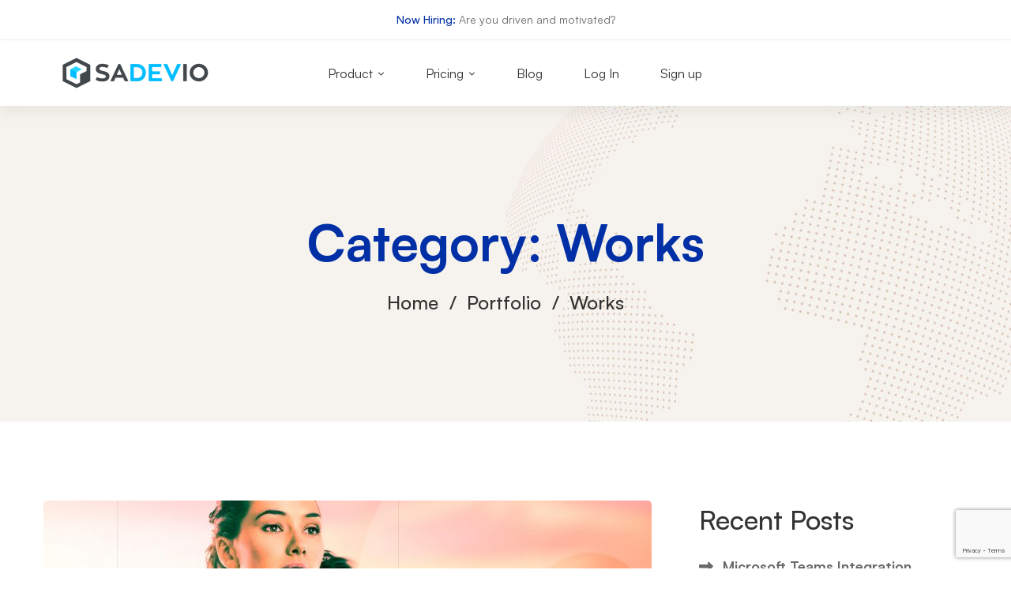

--- FILE ---
content_type: text/html; charset=UTF-8
request_url: https://www.sadevio.com/portfolio-type/works/
body_size: 25301
content:
<!DOCTYPE html>
<html lang="en-US">
<head>
		<meta charset="UTF-8">
	<meta name="viewport" content="width=device-width, initial-scale=1">
	<link rel="profile" href="https://gmpg.org/xfn/11">
			<meta name='robots' content='index, follow, max-image-preview:large, max-snippet:-1, max-video-preview:-1' />
<script>window._wca = window._wca || [];</script>

	<!-- This site is optimized with the Yoast SEO plugin v26.8 - https://yoast.com/product/yoast-seo-wordpress/ -->
	<title>Works Archives - Sadevio - Visitor Management System</title>
	<link rel="canonical" href="https://www.sadevio.com/portfolio-type/works/" />
	<link rel="next" href="https://www.sadevio.com/portfolio-type/works/page/2/" />
	<meta property="og:locale" content="en_US" />
	<meta property="og:type" content="article" />
	<meta property="og:title" content="Works Archives - Sadevio - Visitor Management System" />
	<meta property="og:url" content="https://www.sadevio.com/portfolio-type/works/" />
	<meta property="og:site_name" content="Sadevio - Visitor Management System" />
	<meta name="twitter:card" content="summary_large_image" />
	<meta name="twitter:site" content="@SadevioLlc" />
	<script type="application/ld+json" class="yoast-schema-graph">{"@context":"https://schema.org","@graph":[{"@type":"CollectionPage","@id":"https://www.sadevio.com/portfolio-type/works/","url":"https://www.sadevio.com/portfolio-type/works/","name":"Works Archives - Sadevio - Visitor Management System","isPartOf":{"@id":"https://www.sadevio.com/#website"},"primaryImageOfPage":{"@id":"https://www.sadevio.com/portfolio-type/works/#primaryimage"},"image":{"@id":"https://www.sadevio.com/portfolio-type/works/#primaryimage"},"thumbnailUrl":"https://www.sadevio.com/wp-content/uploads/2014/12/photo-45.jpg","breadcrumb":{"@id":"https://www.sadevio.com/portfolio-type/works/#breadcrumb"},"inLanguage":"en-US"},{"@type":"ImageObject","inLanguage":"en-US","@id":"https://www.sadevio.com/portfolio-type/works/#primaryimage","url":"https://www.sadevio.com/wp-content/uploads/2014/12/photo-45.jpg","contentUrl":"https://www.sadevio.com/wp-content/uploads/2014/12/photo-45.jpg","width":1138,"height":687},{"@type":"BreadcrumbList","@id":"https://www.sadevio.com/portfolio-type/works/#breadcrumb","itemListElement":[{"@type":"ListItem","position":1,"name":"Home","item":"https://www.sadevio.com/"},{"@type":"ListItem","position":2,"name":"Works"}]},{"@type":"WebSite","@id":"https://www.sadevio.com/#website","url":"https://www.sadevio.com/","name":"Visitor Management System","description":"Sadevio visitor management","publisher":{"@id":"https://www.sadevio.com/#organization"},"potentialAction":[{"@type":"SearchAction","target":{"@type":"EntryPoint","urlTemplate":"https://www.sadevio.com/?s={search_term_string}"},"query-input":{"@type":"PropertyValueSpecification","valueRequired":true,"valueName":"search_term_string"}}],"inLanguage":"en-US"},{"@type":"Organization","@id":"https://www.sadevio.com/#organization","name":"Sadevio LLC","url":"https://www.sadevio.com/","logo":{"@type":"ImageObject","inLanguage":"en-US","@id":"https://www.sadevio.com/#/schema/logo/image/","url":"https://www.sadevio.com/wp-content/uploads/2016/01/sadevio_dark.png","contentUrl":"https://www.sadevio.com/wp-content/uploads/2016/01/sadevio_dark.png","width":550,"height":160,"caption":"Sadevio LLC"},"image":{"@id":"https://www.sadevio.com/#/schema/logo/image/"},"sameAs":["https://www.facebook.com/sadevio/","https://x.com/SadevioLlc","https://www.linkedin.com/company/sadevio-llc"]}]}</script>
	<!-- / Yoast SEO plugin. -->


<link rel='dns-prefetch' href='//stats.wp.com' />
<link rel='dns-prefetch' href='//fonts.googleapis.com' />
<link rel="alternate" type="application/rss+xml" title="Sadevio - Visitor Management System &raquo; Feed" href="https://www.sadevio.com/feed/" />
<link rel="alternate" type="application/rss+xml" title="Sadevio - Visitor Management System &raquo; Comments Feed" href="https://www.sadevio.com/comments/feed/" />
<link rel="alternate" type="application/rss+xml" title="Sadevio - Visitor Management System &raquo; Works Portfolio Category Feed" href="https://www.sadevio.com/portfolio-type/works/feed/" />
		<!-- This site uses the Google Analytics by MonsterInsights plugin v9.11.1 - Using Analytics tracking - https://www.monsterinsights.com/ -->
							<script src="//www.googletagmanager.com/gtag/js?id=G-474WX934HE"  data-cfasync="false" data-wpfc-render="false" async></script>
			<script data-cfasync="false" data-wpfc-render="false">
				var mi_version = '9.11.1';
				var mi_track_user = true;
				var mi_no_track_reason = '';
								var MonsterInsightsDefaultLocations = {"page_location":"https:\/\/www.sadevio.com\/portfolio-type\/works\/"};
								if ( typeof MonsterInsightsPrivacyGuardFilter === 'function' ) {
					var MonsterInsightsLocations = (typeof MonsterInsightsExcludeQuery === 'object') ? MonsterInsightsPrivacyGuardFilter( MonsterInsightsExcludeQuery ) : MonsterInsightsPrivacyGuardFilter( MonsterInsightsDefaultLocations );
				} else {
					var MonsterInsightsLocations = (typeof MonsterInsightsExcludeQuery === 'object') ? MonsterInsightsExcludeQuery : MonsterInsightsDefaultLocations;
				}

								var disableStrs = [
										'ga-disable-G-474WX934HE',
									];

				/* Function to detect opted out users */
				function __gtagTrackerIsOptedOut() {
					for (var index = 0; index < disableStrs.length; index++) {
						if (document.cookie.indexOf(disableStrs[index] + '=true') > -1) {
							return true;
						}
					}

					return false;
				}

				/* Disable tracking if the opt-out cookie exists. */
				if (__gtagTrackerIsOptedOut()) {
					for (var index = 0; index < disableStrs.length; index++) {
						window[disableStrs[index]] = true;
					}
				}

				/* Opt-out function */
				function __gtagTrackerOptout() {
					for (var index = 0; index < disableStrs.length; index++) {
						document.cookie = disableStrs[index] + '=true; expires=Thu, 31 Dec 2099 23:59:59 UTC; path=/';
						window[disableStrs[index]] = true;
					}
				}

				if ('undefined' === typeof gaOptout) {
					function gaOptout() {
						__gtagTrackerOptout();
					}
				}
								window.dataLayer = window.dataLayer || [];

				window.MonsterInsightsDualTracker = {
					helpers: {},
					trackers: {},
				};
				if (mi_track_user) {
					function __gtagDataLayer() {
						dataLayer.push(arguments);
					}

					function __gtagTracker(type, name, parameters) {
						if (!parameters) {
							parameters = {};
						}

						if (parameters.send_to) {
							__gtagDataLayer.apply(null, arguments);
							return;
						}

						if (type === 'event') {
														parameters.send_to = monsterinsights_frontend.v4_id;
							var hookName = name;
							if (typeof parameters['event_category'] !== 'undefined') {
								hookName = parameters['event_category'] + ':' + name;
							}

							if (typeof MonsterInsightsDualTracker.trackers[hookName] !== 'undefined') {
								MonsterInsightsDualTracker.trackers[hookName](parameters);
							} else {
								__gtagDataLayer('event', name, parameters);
							}
							
						} else {
							__gtagDataLayer.apply(null, arguments);
						}
					}

					__gtagTracker('js', new Date());
					__gtagTracker('set', {
						'developer_id.dZGIzZG': true,
											});
					if ( MonsterInsightsLocations.page_location ) {
						__gtagTracker('set', MonsterInsightsLocations);
					}
										__gtagTracker('config', 'G-474WX934HE', {"forceSSL":"true"} );
										window.gtag = __gtagTracker;										(function () {
						/* https://developers.google.com/analytics/devguides/collection/analyticsjs/ */
						/* ga and __gaTracker compatibility shim. */
						var noopfn = function () {
							return null;
						};
						var newtracker = function () {
							return new Tracker();
						};
						var Tracker = function () {
							return null;
						};
						var p = Tracker.prototype;
						p.get = noopfn;
						p.set = noopfn;
						p.send = function () {
							var args = Array.prototype.slice.call(arguments);
							args.unshift('send');
							__gaTracker.apply(null, args);
						};
						var __gaTracker = function () {
							var len = arguments.length;
							if (len === 0) {
								return;
							}
							var f = arguments[len - 1];
							if (typeof f !== 'object' || f === null || typeof f.hitCallback !== 'function') {
								if ('send' === arguments[0]) {
									var hitConverted, hitObject = false, action;
									if ('event' === arguments[1]) {
										if ('undefined' !== typeof arguments[3]) {
											hitObject = {
												'eventAction': arguments[3],
												'eventCategory': arguments[2],
												'eventLabel': arguments[4],
												'value': arguments[5] ? arguments[5] : 1,
											}
										}
									}
									if ('pageview' === arguments[1]) {
										if ('undefined' !== typeof arguments[2]) {
											hitObject = {
												'eventAction': 'page_view',
												'page_path': arguments[2],
											}
										}
									}
									if (typeof arguments[2] === 'object') {
										hitObject = arguments[2];
									}
									if (typeof arguments[5] === 'object') {
										Object.assign(hitObject, arguments[5]);
									}
									if ('undefined' !== typeof arguments[1].hitType) {
										hitObject = arguments[1];
										if ('pageview' === hitObject.hitType) {
											hitObject.eventAction = 'page_view';
										}
									}
									if (hitObject) {
										action = 'timing' === arguments[1].hitType ? 'timing_complete' : hitObject.eventAction;
										hitConverted = mapArgs(hitObject);
										__gtagTracker('event', action, hitConverted);
									}
								}
								return;
							}

							function mapArgs(args) {
								var arg, hit = {};
								var gaMap = {
									'eventCategory': 'event_category',
									'eventAction': 'event_action',
									'eventLabel': 'event_label',
									'eventValue': 'event_value',
									'nonInteraction': 'non_interaction',
									'timingCategory': 'event_category',
									'timingVar': 'name',
									'timingValue': 'value',
									'timingLabel': 'event_label',
									'page': 'page_path',
									'location': 'page_location',
									'title': 'page_title',
									'referrer' : 'page_referrer',
								};
								for (arg in args) {
																		if (!(!args.hasOwnProperty(arg) || !gaMap.hasOwnProperty(arg))) {
										hit[gaMap[arg]] = args[arg];
									} else {
										hit[arg] = args[arg];
									}
								}
								return hit;
							}

							try {
								f.hitCallback();
							} catch (ex) {
							}
						};
						__gaTracker.create = newtracker;
						__gaTracker.getByName = newtracker;
						__gaTracker.getAll = function () {
							return [];
						};
						__gaTracker.remove = noopfn;
						__gaTracker.loaded = true;
						window['__gaTracker'] = __gaTracker;
					})();
									} else {
										console.log("");
					(function () {
						function __gtagTracker() {
							return null;
						}

						window['__gtagTracker'] = __gtagTracker;
						window['gtag'] = __gtagTracker;
					})();
									}
			</script>
							<!-- / Google Analytics by MonsterInsights -->
		<style id='wp-img-auto-sizes-contain-inline-css'>
img:is([sizes=auto i],[sizes^="auto," i]){contain-intrinsic-size:3000px 1500px}
/*# sourceURL=wp-img-auto-sizes-contain-inline-css */
</style>
<link rel='stylesheet' id='layerslider-css' href='https://www.sadevio.com/wp-content/plugins/LayerSlider/static/layerslider/css/layerslider.css' media='all' />
<link rel='stylesheet' id='ls-google-fonts-css' href='https://fonts.googleapis.com/css?family=Lato:100,300,regular,700,900%7COpen+Sans:300%7CIndie+Flower:regular%7COswald:300,regular,700&#038;subset=latin%2Clatin-ext' media='all' />
<style id='wp-block-library-inline-css'>
:root{--wp-block-synced-color:#7a00df;--wp-block-synced-color--rgb:122,0,223;--wp-bound-block-color:var(--wp-block-synced-color);--wp-editor-canvas-background:#ddd;--wp-admin-theme-color:#007cba;--wp-admin-theme-color--rgb:0,124,186;--wp-admin-theme-color-darker-10:#006ba1;--wp-admin-theme-color-darker-10--rgb:0,107,160.5;--wp-admin-theme-color-darker-20:#005a87;--wp-admin-theme-color-darker-20--rgb:0,90,135;--wp-admin-border-width-focus:2px}@media (min-resolution:192dpi){:root{--wp-admin-border-width-focus:1.5px}}.wp-element-button{cursor:pointer}:root .has-very-light-gray-background-color{background-color:#eee}:root .has-very-dark-gray-background-color{background-color:#313131}:root .has-very-light-gray-color{color:#eee}:root .has-very-dark-gray-color{color:#313131}:root .has-vivid-green-cyan-to-vivid-cyan-blue-gradient-background{background:linear-gradient(135deg,#00d084,#0693e3)}:root .has-purple-crush-gradient-background{background:linear-gradient(135deg,#34e2e4,#4721fb 50%,#ab1dfe)}:root .has-hazy-dawn-gradient-background{background:linear-gradient(135deg,#faaca8,#dad0ec)}:root .has-subdued-olive-gradient-background{background:linear-gradient(135deg,#fafae1,#67a671)}:root .has-atomic-cream-gradient-background{background:linear-gradient(135deg,#fdd79a,#004a59)}:root .has-nightshade-gradient-background{background:linear-gradient(135deg,#330968,#31cdcf)}:root .has-midnight-gradient-background{background:linear-gradient(135deg,#020381,#2874fc)}:root{--wp--preset--font-size--normal:16px;--wp--preset--font-size--huge:42px}.has-regular-font-size{font-size:1em}.has-larger-font-size{font-size:2.625em}.has-normal-font-size{font-size:var(--wp--preset--font-size--normal)}.has-huge-font-size{font-size:var(--wp--preset--font-size--huge)}.has-text-align-center{text-align:center}.has-text-align-left{text-align:left}.has-text-align-right{text-align:right}.has-fit-text{white-space:nowrap!important}#end-resizable-editor-section{display:none}.aligncenter{clear:both}.items-justified-left{justify-content:flex-start}.items-justified-center{justify-content:center}.items-justified-right{justify-content:flex-end}.items-justified-space-between{justify-content:space-between}.screen-reader-text{border:0;clip-path:inset(50%);height:1px;margin:-1px;overflow:hidden;padding:0;position:absolute;width:1px;word-wrap:normal!important}.screen-reader-text:focus{background-color:#ddd;clip-path:none;color:#444;display:block;font-size:1em;height:auto;left:5px;line-height:normal;padding:15px 23px 14px;text-decoration:none;top:5px;width:auto;z-index:100000}html :where(.has-border-color){border-style:solid}html :where([style*=border-top-color]){border-top-style:solid}html :where([style*=border-right-color]){border-right-style:solid}html :where([style*=border-bottom-color]){border-bottom-style:solid}html :where([style*=border-left-color]){border-left-style:solid}html :where([style*=border-width]){border-style:solid}html :where([style*=border-top-width]){border-top-style:solid}html :where([style*=border-right-width]){border-right-style:solid}html :where([style*=border-bottom-width]){border-bottom-style:solid}html :where([style*=border-left-width]){border-left-style:solid}html :where(img[class*=wp-image-]){height:auto;max-width:100%}:where(figure){margin:0 0 1em}html :where(.is-position-sticky){--wp-admin--admin-bar--position-offset:var(--wp-admin--admin-bar--height,0px)}@media screen and (max-width:600px){html :where(.is-position-sticky){--wp-admin--admin-bar--position-offset:0px}}

/*# sourceURL=wp-block-library-inline-css */
</style><style id='global-styles-inline-css'>
:root{--wp--preset--aspect-ratio--square: 1;--wp--preset--aspect-ratio--4-3: 4/3;--wp--preset--aspect-ratio--3-4: 3/4;--wp--preset--aspect-ratio--3-2: 3/2;--wp--preset--aspect-ratio--2-3: 2/3;--wp--preset--aspect-ratio--16-9: 16/9;--wp--preset--aspect-ratio--9-16: 9/16;--wp--preset--color--black: #000000;--wp--preset--color--cyan-bluish-gray: #abb8c3;--wp--preset--color--white: #ffffff;--wp--preset--color--pale-pink: #f78da7;--wp--preset--color--vivid-red: #cf2e2e;--wp--preset--color--luminous-vivid-orange: #ff6900;--wp--preset--color--luminous-vivid-amber: #fcb900;--wp--preset--color--light-green-cyan: #7bdcb5;--wp--preset--color--vivid-green-cyan: #00d084;--wp--preset--color--pale-cyan-blue: #8ed1fc;--wp--preset--color--vivid-cyan-blue: #0693e3;--wp--preset--color--vivid-purple: #9b51e0;--wp--preset--gradient--vivid-cyan-blue-to-vivid-purple: linear-gradient(135deg,rgb(6,147,227) 0%,rgb(155,81,224) 100%);--wp--preset--gradient--light-green-cyan-to-vivid-green-cyan: linear-gradient(135deg,rgb(122,220,180) 0%,rgb(0,208,130) 100%);--wp--preset--gradient--luminous-vivid-amber-to-luminous-vivid-orange: linear-gradient(135deg,rgb(252,185,0) 0%,rgb(255,105,0) 100%);--wp--preset--gradient--luminous-vivid-orange-to-vivid-red: linear-gradient(135deg,rgb(255,105,0) 0%,rgb(207,46,46) 100%);--wp--preset--gradient--very-light-gray-to-cyan-bluish-gray: linear-gradient(135deg,rgb(238,238,238) 0%,rgb(169,184,195) 100%);--wp--preset--gradient--cool-to-warm-spectrum: linear-gradient(135deg,rgb(74,234,220) 0%,rgb(151,120,209) 20%,rgb(207,42,186) 40%,rgb(238,44,130) 60%,rgb(251,105,98) 80%,rgb(254,248,76) 100%);--wp--preset--gradient--blush-light-purple: linear-gradient(135deg,rgb(255,206,236) 0%,rgb(152,150,240) 100%);--wp--preset--gradient--blush-bordeaux: linear-gradient(135deg,rgb(254,205,165) 0%,rgb(254,45,45) 50%,rgb(107,0,62) 100%);--wp--preset--gradient--luminous-dusk: linear-gradient(135deg,rgb(255,203,112) 0%,rgb(199,81,192) 50%,rgb(65,88,208) 100%);--wp--preset--gradient--pale-ocean: linear-gradient(135deg,rgb(255,245,203) 0%,rgb(182,227,212) 50%,rgb(51,167,181) 100%);--wp--preset--gradient--electric-grass: linear-gradient(135deg,rgb(202,248,128) 0%,rgb(113,206,126) 100%);--wp--preset--gradient--midnight: linear-gradient(135deg,rgb(2,3,129) 0%,rgb(40,116,252) 100%);--wp--preset--font-size--small: 13px;--wp--preset--font-size--medium: 20px;--wp--preset--font-size--large: 36px;--wp--preset--font-size--x-large: 42px;--wp--preset--spacing--20: 0.44rem;--wp--preset--spacing--30: 0.67rem;--wp--preset--spacing--40: 1rem;--wp--preset--spacing--50: 1.5rem;--wp--preset--spacing--60: 2.25rem;--wp--preset--spacing--70: 3.38rem;--wp--preset--spacing--80: 5.06rem;--wp--preset--shadow--natural: 6px 6px 9px rgba(0, 0, 0, 0.2);--wp--preset--shadow--deep: 12px 12px 50px rgba(0, 0, 0, 0.4);--wp--preset--shadow--sharp: 6px 6px 0px rgba(0, 0, 0, 0.2);--wp--preset--shadow--outlined: 6px 6px 0px -3px rgb(255, 255, 255), 6px 6px rgb(0, 0, 0);--wp--preset--shadow--crisp: 6px 6px 0px rgb(0, 0, 0);}:where(.is-layout-flex){gap: 0.5em;}:where(.is-layout-grid){gap: 0.5em;}body .is-layout-flex{display: flex;}.is-layout-flex{flex-wrap: wrap;align-items: center;}.is-layout-flex > :is(*, div){margin: 0;}body .is-layout-grid{display: grid;}.is-layout-grid > :is(*, div){margin: 0;}:where(.wp-block-columns.is-layout-flex){gap: 2em;}:where(.wp-block-columns.is-layout-grid){gap: 2em;}:where(.wp-block-post-template.is-layout-flex){gap: 1.25em;}:where(.wp-block-post-template.is-layout-grid){gap: 1.25em;}.has-black-color{color: var(--wp--preset--color--black) !important;}.has-cyan-bluish-gray-color{color: var(--wp--preset--color--cyan-bluish-gray) !important;}.has-white-color{color: var(--wp--preset--color--white) !important;}.has-pale-pink-color{color: var(--wp--preset--color--pale-pink) !important;}.has-vivid-red-color{color: var(--wp--preset--color--vivid-red) !important;}.has-luminous-vivid-orange-color{color: var(--wp--preset--color--luminous-vivid-orange) !important;}.has-luminous-vivid-amber-color{color: var(--wp--preset--color--luminous-vivid-amber) !important;}.has-light-green-cyan-color{color: var(--wp--preset--color--light-green-cyan) !important;}.has-vivid-green-cyan-color{color: var(--wp--preset--color--vivid-green-cyan) !important;}.has-pale-cyan-blue-color{color: var(--wp--preset--color--pale-cyan-blue) !important;}.has-vivid-cyan-blue-color{color: var(--wp--preset--color--vivid-cyan-blue) !important;}.has-vivid-purple-color{color: var(--wp--preset--color--vivid-purple) !important;}.has-black-background-color{background-color: var(--wp--preset--color--black) !important;}.has-cyan-bluish-gray-background-color{background-color: var(--wp--preset--color--cyan-bluish-gray) !important;}.has-white-background-color{background-color: var(--wp--preset--color--white) !important;}.has-pale-pink-background-color{background-color: var(--wp--preset--color--pale-pink) !important;}.has-vivid-red-background-color{background-color: var(--wp--preset--color--vivid-red) !important;}.has-luminous-vivid-orange-background-color{background-color: var(--wp--preset--color--luminous-vivid-orange) !important;}.has-luminous-vivid-amber-background-color{background-color: var(--wp--preset--color--luminous-vivid-amber) !important;}.has-light-green-cyan-background-color{background-color: var(--wp--preset--color--light-green-cyan) !important;}.has-vivid-green-cyan-background-color{background-color: var(--wp--preset--color--vivid-green-cyan) !important;}.has-pale-cyan-blue-background-color{background-color: var(--wp--preset--color--pale-cyan-blue) !important;}.has-vivid-cyan-blue-background-color{background-color: var(--wp--preset--color--vivid-cyan-blue) !important;}.has-vivid-purple-background-color{background-color: var(--wp--preset--color--vivid-purple) !important;}.has-black-border-color{border-color: var(--wp--preset--color--black) !important;}.has-cyan-bluish-gray-border-color{border-color: var(--wp--preset--color--cyan-bluish-gray) !important;}.has-white-border-color{border-color: var(--wp--preset--color--white) !important;}.has-pale-pink-border-color{border-color: var(--wp--preset--color--pale-pink) !important;}.has-vivid-red-border-color{border-color: var(--wp--preset--color--vivid-red) !important;}.has-luminous-vivid-orange-border-color{border-color: var(--wp--preset--color--luminous-vivid-orange) !important;}.has-luminous-vivid-amber-border-color{border-color: var(--wp--preset--color--luminous-vivid-amber) !important;}.has-light-green-cyan-border-color{border-color: var(--wp--preset--color--light-green-cyan) !important;}.has-vivid-green-cyan-border-color{border-color: var(--wp--preset--color--vivid-green-cyan) !important;}.has-pale-cyan-blue-border-color{border-color: var(--wp--preset--color--pale-cyan-blue) !important;}.has-vivid-cyan-blue-border-color{border-color: var(--wp--preset--color--vivid-cyan-blue) !important;}.has-vivid-purple-border-color{border-color: var(--wp--preset--color--vivid-purple) !important;}.has-vivid-cyan-blue-to-vivid-purple-gradient-background{background: var(--wp--preset--gradient--vivid-cyan-blue-to-vivid-purple) !important;}.has-light-green-cyan-to-vivid-green-cyan-gradient-background{background: var(--wp--preset--gradient--light-green-cyan-to-vivid-green-cyan) !important;}.has-luminous-vivid-amber-to-luminous-vivid-orange-gradient-background{background: var(--wp--preset--gradient--luminous-vivid-amber-to-luminous-vivid-orange) !important;}.has-luminous-vivid-orange-to-vivid-red-gradient-background{background: var(--wp--preset--gradient--luminous-vivid-orange-to-vivid-red) !important;}.has-very-light-gray-to-cyan-bluish-gray-gradient-background{background: var(--wp--preset--gradient--very-light-gray-to-cyan-bluish-gray) !important;}.has-cool-to-warm-spectrum-gradient-background{background: var(--wp--preset--gradient--cool-to-warm-spectrum) !important;}.has-blush-light-purple-gradient-background{background: var(--wp--preset--gradient--blush-light-purple) !important;}.has-blush-bordeaux-gradient-background{background: var(--wp--preset--gradient--blush-bordeaux) !important;}.has-luminous-dusk-gradient-background{background: var(--wp--preset--gradient--luminous-dusk) !important;}.has-pale-ocean-gradient-background{background: var(--wp--preset--gradient--pale-ocean) !important;}.has-electric-grass-gradient-background{background: var(--wp--preset--gradient--electric-grass) !important;}.has-midnight-gradient-background{background: var(--wp--preset--gradient--midnight) !important;}.has-small-font-size{font-size: var(--wp--preset--font-size--small) !important;}.has-medium-font-size{font-size: var(--wp--preset--font-size--medium) !important;}.has-large-font-size{font-size: var(--wp--preset--font-size--large) !important;}.has-x-large-font-size{font-size: var(--wp--preset--font-size--x-large) !important;}
/*# sourceURL=global-styles-inline-css */
</style>

<style id='classic-theme-styles-inline-css'>
/*! This file is auto-generated */
.wp-block-button__link{color:#fff;background-color:#32373c;border-radius:9999px;box-shadow:none;text-decoration:none;padding:calc(.667em + 2px) calc(1.333em + 2px);font-size:1.125em}.wp-block-file__button{background:#32373c;color:#fff;text-decoration:none}
/*# sourceURL=/wp-includes/css/classic-themes.min.css */
</style>
<link rel='stylesheet' id='contact-form-7-css' href='https://www.sadevio.com/wp-content/plugins/contact-form-7/includes/css/styles.css' media='all' />
<link rel='stylesheet' id='powertip-css' href='https://www.sadevio.com/wp-content/plugins/devvn-image-hotspot/frontend/css/jquery.powertip.min.css' media='all' />
<link rel='stylesheet' id='maps-points-css' href='https://www.sadevio.com/wp-content/plugins/devvn-image-hotspot/frontend/css/maps_points.css' media='all' />
<link rel='stylesheet' id='ompf-portfolio-css' href='https://www.sadevio.com/wp-content/plugins/olevmedia-portfolio-2/assets/css/portfolio.css' media='all' />
<link rel='stylesheet' id='omsc-portfolio-mobile-css' href='https://www.sadevio.com/wp-content/plugins/olevmedia-portfolio-2/assets/css/portfolio-mobile.css' media='all' />
<link rel='stylesheet' id='simple-job-board-google-fonts-css' href='https://fonts.googleapis.com/css?family=Roboto%3A100%2C100i%2C300%2C300i%2C400%2C400i%2C500%2C500i%2C700%2C700i%2C900%2C900i' media='all' />
<link rel='stylesheet' id='sjb-fontawesome-css' href='https://www.sadevio.com/wp-content/plugins/simple-job-board/includes/css/font-awesome.min.css' media='all' />
<link rel='stylesheet' id='simple-job-board-jquery-ui-css' href='https://www.sadevio.com/wp-content/plugins/simple-job-board/public/css/jquery-ui.css' media='all' />
<link rel='stylesheet' id='simple-job-board-frontend-css' href='https://www.sadevio.com/wp-content/plugins/simple-job-board/public/css/simple-job-board-public.css' media='all' />
<style id='woocommerce-inline-inline-css'>
.woocommerce form .form-row .required { visibility: visible; }
/*# sourceURL=woocommerce-inline-inline-css */
</style>
<link rel='stylesheet' id='font-satoshi-css' href='https://www.sadevio.com/wp-content/themes/mitech/assets/fonts/satoshi/font-satoshi.min.css' media='all' />
<link rel='stylesheet' id='font-awesome-pro-css' href='https://www.sadevio.com/wp-content/themes/mitech/assets/fonts/awesome/css/fontawesome-all.min.css' media='all' />
<link rel='stylesheet' id='swiper-css' href='https://www.sadevio.com/wp-content/themes/mitech/assets/libs/swiper/css/swiper.min.css' media='all' />
<link rel='stylesheet' id='spinkit-css' href='https://www.sadevio.com/wp-content/themes/mitech/assets/libs/spinkit/spinkit.min.css' media='all' />
<link rel='stylesheet' id='lightgallery-css' href='https://www.sadevio.com/wp-content/themes/mitech/assets/libs/lightGallery/css/lightgallery.min.css' media='all' />
<link rel='stylesheet' id='mitech-style-css' href='https://www.sadevio.com/wp-content/themes/mitech/style.min.css' media='all' />
<style id='mitech-style-inline-css'>
.vc_custom_1584468273519{margin-left: 34px !important;}
.boxed{max-width:1200px}:root{--mitech-primary-color:#086ad8;--mitech-primary-color-60:rgba(8,106,216,0.6);--mitech-primary-color-90:rgba(8,106,216,0.9);--mitech-primary-color-80:rgba(8,106,216,0.8);--mitech-primary-color-27:rgba(8,106,216,0.27);--mitech-primary-color-05:rgba(8,106,216,0.05)}:root{--mitech-secondary-color:#d2a98e}:root{--mitech-third-color:#002FA6}@media(min-width:992px){.page-sidebar{flex:0 0 33.333333%;max-width:33.333333%}.page-main-content{flex:0 0 66.666667%;max-width:66.666667%}}@media(min-width:1200px){.rtl .page-sidebar-right .page-sidebar-inner,.page-sidebar-left .page-sidebar-inner{padding-right:30px}.rtl .page-sidebar-left .page-sidebar-inner,.page-sidebar-right .page-sidebar-inner{padding-left:30px}}@media(max-width:991px){.page-sidebar{margin-top:100px}.page-main-content{-webkit-order:-1;-moz-order:-1;order:-1}}.lg-backdrop{background-color:#000 !important}
/*# sourceURL=mitech-style-inline-css */
</style>
<link rel='stylesheet' id='mitech-woocommerce-css' href='https://www.sadevio.com/wp-content/themes/mitech/woocommerce.min.css' media='all' />
<link rel='stylesheet' id='perfect-scrollbar-css' href='https://www.sadevio.com/wp-content/themes/mitech/assets/libs/perfect-scrollbar/css/perfect-scrollbar.min.css' media='all' />
<link rel='stylesheet' id='perfect-scrollbar-woosw-css' href='https://www.sadevio.com/wp-content/themes/mitech/assets/libs/perfect-scrollbar/css/custom-theme.min.css' media='all' />
<link rel='stylesheet' id='forget-about-shortcode-buttons-css' href='https://www.sadevio.com/wp-content/plugins/forget-about-shortcode-buttons/public/css/button-styles.css' media='all' />
<script id="layerslider-greensock-js-extra">
var LS_Meta = {"v":"6.9.2"};
//# sourceURL=layerslider-greensock-js-extra
</script>
<script src="https://www.sadevio.com/wp-content/plugins/LayerSlider/static/layerslider/js/greensock.js" id="layerslider-greensock-js"></script>
<script src="https://www.sadevio.com/wp-includes/js/jquery/jquery.min.js" id="jquery-core-js"></script>
<script src="https://www.sadevio.com/wp-includes/js/jquery/jquery-migrate.min.js" id="jquery-migrate-js"></script>
<script src="https://www.sadevio.com/wp-content/plugins/LayerSlider/static/layerslider/js/layerslider.kreaturamedia.jquery.js" id="layerslider-js"></script>
<script src="https://www.sadevio.com/wp-content/plugins/LayerSlider/static/layerslider/js/layerslider.transitions.js" id="layerslider-transitions-js"></script>
<script src="https://www.sadevio.com/wp-content/plugins/google-analytics-for-wordpress/assets/js/frontend-gtag.min.js" id="monsterinsights-frontend-script-js" async data-wp-strategy="async"></script>
<script data-cfasync="false" data-wpfc-render="false" id='monsterinsights-frontend-script-js-extra'>var monsterinsights_frontend = {"js_events_tracking":"true","download_extensions":"doc,pdf,ppt,zip,xls,docx,pptx,xlsx","inbound_paths":"[]","home_url":"https:\/\/www.sadevio.com","hash_tracking":"false","v4_id":"G-474WX934HE"};</script>
<script src="https://www.sadevio.com/wp-content/plugins/agile-crm-lead-management/js/inputsubmit.js" id="feautre-js"></script>
<script src="https://www.sadevio.com/wp-content/plugins/revslider/public/assets/js/rbtools.min.js" async id="tp-tools-js"></script>
<script src="https://www.sadevio.com/wp-content/plugins/revslider/public/assets/js/rs6.min.js" async id="revmin-js"></script>
<script src="https://www.sadevio.com/wp-content/plugins/woocommerce/assets/js/jquery-blockui/jquery.blockUI.min.js" id="wc-jquery-blockui-js" data-wp-strategy="defer"></script>
<script id="wc-add-to-cart-js-extra">
var wc_add_to_cart_params = {"ajax_url":"/wp-admin/admin-ajax.php","wc_ajax_url":"/?wc-ajax=%%endpoint%%","i18n_view_cart":"View cart","cart_url":"https://www.sadevio.com/cart/","is_cart":"","cart_redirect_after_add":"no"};
//# sourceURL=wc-add-to-cart-js-extra
</script>
<script src="https://www.sadevio.com/wp-content/plugins/woocommerce/assets/js/frontend/add-to-cart.min.js" id="wc-add-to-cart-js" data-wp-strategy="defer"></script>
<script src="https://www.sadevio.com/wp-content/plugins/woocommerce/assets/js/js-cookie/js.cookie.min.js" id="wc-js-cookie-js" defer data-wp-strategy="defer"></script>
<script id="woocommerce-js-extra">
var woocommerce_params = {"ajax_url":"/wp-admin/admin-ajax.php","wc_ajax_url":"/?wc-ajax=%%endpoint%%","i18n_password_show":"Show password","i18n_password_hide":"Hide password"};
//# sourceURL=woocommerce-js-extra
</script>
<script src="https://www.sadevio.com/wp-content/plugins/woocommerce/assets/js/frontend/woocommerce.min.js" id="woocommerce-js" defer data-wp-strategy="defer"></script>
<script src="https://www.sadevio.com/wp-content/plugins/js_composer/assets/js/vendors/woocommerce-add-to-cart.js" id="vc_woocommerce-add-to-cart-js-js"></script>
<script id="WCPAY_ASSETS-js-extra">
var wcpayAssets = {"url":"https://www.sadevio.com/wp-content/plugins/woocommerce-payments/dist/"};
//# sourceURL=WCPAY_ASSETS-js-extra
</script>
<script src="https://stats.wp.com/s-202605.js" id="woocommerce-analytics-js" defer data-wp-strategy="defer"></script>
<script id="wc-cart-fragments-js-extra">
var wc_cart_fragments_params = {"ajax_url":"/wp-admin/admin-ajax.php","wc_ajax_url":"/?wc-ajax=%%endpoint%%","cart_hash_key":"wc_cart_hash_1443ab13a7ed43f277de8ade90f60c3b","fragment_name":"wc_fragments_1443ab13a7ed43f277de8ade90f60c3b","request_timeout":"5000"};
//# sourceURL=wc-cart-fragments-js-extra
</script>
<script src="https://www.sadevio.com/wp-content/plugins/woocommerce/assets/js/frontend/cart-fragments.min.js" id="wc-cart-fragments-js" defer data-wp-strategy="defer"></script>
<script></script><meta name="generator" content="Powered by LayerSlider 6.9.2 - Multi-Purpose, Responsive, Parallax, Mobile-Friendly Slider Plugin for WordPress." />
<!-- LayerSlider updates and docs at: https://layerslider.kreaturamedia.com -->
<link rel="https://api.w.org/" href="https://www.sadevio.com/wp-json/" /><link rel="EditURI" type="application/rsd+xml" title="RSD" href="https://www.sadevio.com/xmlrpc.php?rsd" />
<meta name="generator" content="WordPress 6.9" />
<meta name="generator" content="WooCommerce 10.4.3" />
            
            	<style>img#wpstats{display:none}</style>
			<noscript><style>.woocommerce-product-gallery{ opacity: 1 !important; }</style></noscript>
	<meta name="generator" content="Powered by WPBakery Page Builder - drag and drop page builder for WordPress."/>
<meta name="generator" content="Powered by Slider Revolution 6.6.20 - responsive, Mobile-Friendly Slider Plugin for WordPress with comfortable drag and drop interface." />
<!-- Custom CSS -->
<style>
div.divWhiteBackGround: {
	background: #000000 !important;
}


hideElement: {
	display: none;
}
</style>
<!-- Generated by https://wordpress.org/plugins/theme-junkie-custom-css/ -->
<link rel="icon" href="https://www.sadevio.com/wp-content/uploads/2017/10/logo_250_250-144x144.png" sizes="32x32" />
<link rel="icon" href="https://www.sadevio.com/wp-content/uploads/2017/10/logo_250_250.png" sizes="192x192" />
<link rel="apple-touch-icon" href="https://www.sadevio.com/wp-content/uploads/2017/10/logo_250_250.png" />
<meta name="msapplication-TileImage" content="https://www.sadevio.com/wp-content/uploads/2017/10/logo_250_250.png" />
<script>function setREVStartSize(e){
			//window.requestAnimationFrame(function() {
				window.RSIW = window.RSIW===undefined ? window.innerWidth : window.RSIW;
				window.RSIH = window.RSIH===undefined ? window.innerHeight : window.RSIH;
				try {
					var pw = document.getElementById(e.c).parentNode.offsetWidth,
						newh;
					pw = pw===0 || isNaN(pw) || (e.l=="fullwidth" || e.layout=="fullwidth") ? window.RSIW : pw;
					e.tabw = e.tabw===undefined ? 0 : parseInt(e.tabw);
					e.thumbw = e.thumbw===undefined ? 0 : parseInt(e.thumbw);
					e.tabh = e.tabh===undefined ? 0 : parseInt(e.tabh);
					e.thumbh = e.thumbh===undefined ? 0 : parseInt(e.thumbh);
					e.tabhide = e.tabhide===undefined ? 0 : parseInt(e.tabhide);
					e.thumbhide = e.thumbhide===undefined ? 0 : parseInt(e.thumbhide);
					e.mh = e.mh===undefined || e.mh=="" || e.mh==="auto" ? 0 : parseInt(e.mh,0);
					if(e.layout==="fullscreen" || e.l==="fullscreen")
						newh = Math.max(e.mh,window.RSIH);
					else{
						e.gw = Array.isArray(e.gw) ? e.gw : [e.gw];
						for (var i in e.rl) if (e.gw[i]===undefined || e.gw[i]===0) e.gw[i] = e.gw[i-1];
						e.gh = e.el===undefined || e.el==="" || (Array.isArray(e.el) && e.el.length==0)? e.gh : e.el;
						e.gh = Array.isArray(e.gh) ? e.gh : [e.gh];
						for (var i in e.rl) if (e.gh[i]===undefined || e.gh[i]===0) e.gh[i] = e.gh[i-1];
											
						var nl = new Array(e.rl.length),
							ix = 0,
							sl;
						e.tabw = e.tabhide>=pw ? 0 : e.tabw;
						e.thumbw = e.thumbhide>=pw ? 0 : e.thumbw;
						e.tabh = e.tabhide>=pw ? 0 : e.tabh;
						e.thumbh = e.thumbhide>=pw ? 0 : e.thumbh;
						for (var i in e.rl) nl[i] = e.rl[i]<window.RSIW ? 0 : e.rl[i];
						sl = nl[0];
						for (var i in nl) if (sl>nl[i] && nl[i]>0) { sl = nl[i]; ix=i;}
						var m = pw>(e.gw[ix]+e.tabw+e.thumbw) ? 1 : (pw-(e.tabw+e.thumbw)) / (e.gw[ix]);
						newh =  (e.gh[ix] * m) + (e.tabh + e.thumbh);
					}
					var el = document.getElementById(e.c);
					if (el!==null && el) el.style.height = newh+"px";
					el = document.getElementById(e.c+"_wrapper");
					if (el!==null && el) {
						el.style.height = newh+"px";
						el.style.display = "block";
					}
				} catch(e){
					console.log("Failure at Presize of Slider:" + e)
				}
			//});
		  };</script>
		<style id="wp-custom-css">
			.header-right-more {
	display:none;
}		</style>
		<style id="kirki-inline-styles">body, .gmap-marker-wrap{color:#696969;font-family:Satoshi;font-size:15px;font-weight:400;letter-spacing:0em;line-height:1.74;}a, .widget_recent_entries li a:after{color:#696969;}a:hover, a:focus, .tm-maps .gmap-info-template .gmap-marker-content a:hover, .widget_recent_entries li a:before{color:#086ad8;}h1,h2,h3,h4,h5,h6,caption,th, .heading-color, .comment-list .comment-actions a, .vc_progress_bar .vc_single_bar_title, .vc_chart.vc_chart .vc_chart-legend li, .tm-countdown .number, .tm-counter.style-03 .number-wrap, .tm-drop-cap.style-01 .drop-cap, .tm-drop-cap.style-02, .tm-table caption, .tm-demo-options-toolbar a{color:#333333;}button, input[type="button"], input[type="reset"], input[type="submit"], .tm-button.style-flat, .tm-button.style-solid, .button, .wishlist-btn.style-01 a, .compare-btn.style-01 a{color:#ffffff;border-color:#086ad8;background-color:#086ad8;font-family:inherit;font-size:14px;font-weight:600;letter-spacing:0em;}button:hover, input[type="button"]:hover, input[type="reset"]:hover, input[type="submit"]:hover, .tm-button.style-flat:hover, .tm-button.style-solid:hover, .button:hover, .button:focus, .wishlist-btn.style-01 a:hover, .compare-btn.style-01 a:hover{color:#ffffff;border-color:#086ad8;background-color:#086ad8;}input[type='text'], input[type='email'], input[type='url'], input[type='password'], input[type='search'], input[type='number'], input[type='tel'], select, textarea{color:#7e7e7e;border-color:#f5f5f5;background-color:#f5f5f5;font-size:15px;font-weight:400;letter-spacing:0em;}input[type='text']:focus, input[type='email']:focus, input[type='url']:focus, input[type='password']:focus, input[type='search']:focus, input[type='number']:focus, input[type='tel']:focus, textarea:focus, select:focus, select:focus, textarea:focus{color:#086ad8;border-color:#086ad8;background-color:#f5f5f5;}.top-bar-01{padding-top:0px;padding-bottom:0px;background-color:#fff;border-bottom-width:1px;border-bottom-color:#eee;color:#696969;}.top-bar-01, .top-bar-01 a{font-size:14px;line-height:1.78;}.top-bar-01 a{color:#002FA6;}.top-bar-01 a:hover, .top-bar-01 a:focus{color:#d2a98e;}.top-bar-02{padding-top:0px;padding-bottom:0px;background-color:#f8f8f8;border-bottom-width:0px;border-bottom-color:#f8f8f8;color:#696969;}.top-bar-02, .top-bar-02 a{font-size:14px;line-height:1.78;}.top-bar-02 a{color:#696969;}.top-bar-02 a:hover, .top-bar-02 a:focus{color:#086ad8;}.top-bar-03{padding-top:0px;padding-bottom:0px;background-color:rgba(0, 0, 0, 0);border-bottom-width:1px;border-bottom-color:rgba(255, 255, 255, 0.3);color:#fff;}.top-bar-03, .top-bar-03 a{font-size:14px;line-height:1.78;}.top-bar-03 a{color:#fff;}.top-bar-03 a:hover, .top-bar-03 a:focus{color:#d2a98e;}.top-bar-04{padding-top:0px;padding-bottom:0px;background-color:#fff;border-bottom-width:1px;border-bottom-color:#eee;color:#696969;}.top-bar-04, .top-bar-04 a{font-size:14px;font-weight:500;line-height:1.78;}.top-bar-04 a{color:#696969;}.top-bar-04 a:hover, .top-bar-04 a:focus{color:#086ad8;}.page-header.headroom--not-top .page-header-inner{background:#ffffff;background-color:#ffffff;background-repeat:no-repeat;background-position:center center;background-attachment:scroll;-webkit-background-size:cover;-moz-background-size:cover;-ms-background-size:cover;-o-background-size:cover;background-size:cover;}.page-header.headroom--not-top .header-right-more, .page-header.headroom--not-top .wpml-ls-item-toggle, .page-header.headroom--not-top .page-open-main-menu, .page-header.headroom--not-top .page-open-mobile-menu i, .page-header.headroom--not-top .popup-search-wrap i, .page-header.headroom--not-top .header-wishlist a, .page-header.headroom--not-top .mini-cart .mini-cart-icon{color:#333;}.page-header.headroom--not-top .header-right-more:hover, .page-header.headroom--not-top .page-open-main-menu:hover, .page-header.headroom--not-top .page-open-mobile-menu:hover i, .page-header.headroom--not-top .popup-search-wrap:hover i, .page-header.headroom--not-top .mini-cart .mini-cart-icon:hover{color:#086ad8;}.page-header.headroom--not-top .wpml-ls-slot-shortcode_actions:hover > .js-wpml-ls-item-toggle{color:#086ad8!important;}.page-header.headroom--not-top .mini-cart .mini-cart-icon:after{color:#fff;background-color:#086ad8;}.headroom--not-top .page-header-inner .header-wrap{min-height:80px;}.page-header.headroom--not-top .header-social-networks a{color:#696969;background:rgba(0, 0, 0, 0);border-color:#e7e7e7;}.page-header.headroom--not-top .header-social-networks a:hover{color:#fff;background:#086ad8;border-color:#086ad8;}.headroom--not-top .page-header-inner{padding-top:0px!important;padding-bottom:0px!important;}.page-header.headroom--not-top .menu--primary > ul > li > a{color:#333;}.page-header.headroom--not-top .menu--primary > li:hover > a, .page-header.headroom--not-top .menu--primary > ul > li > a:hover, .page-header.headroom--not-top .menu--primary > ul > li > a:focus, .page-header.headroom--not-top .menu--primary > .current-menu-ancestor > a, .page-header.headroom--not-top .menu--primary > .current-menu-item > a{color:#333;}.header-more-tools-opened .header-right-inner{background:#ffffff;background-color:#ffffff;background-repeat:no-repeat;background-position:center center;background-attachment:scroll;-webkit-background-size:cover;-moz-background-size:cover;-ms-background-size:cover;-o-background-size:cover;background-size:cover;}.header-more-tools-opened .header-right-inner .header-right-more, .header-more-tools-opened .header-right-inner .wpml-ls-item-toggle, .header-more-tools-opened .header-right-inner .page-open-main-menu, .header-more-tools-opened .header-right-inner .page-open-mobile-menu i, .header-more-tools-opened .header-right-inner .popup-search-wrap i, .header-more-tools-opened .header-right-inner .mini-cart .mini-cart-icon{color:#333;}.header-more-tools-opened .header-right-inner .header-right-more:hover, .header-more-tools-opened .header-right-inner .page-open-main-menu:hover, .header-more-tools-opened .header-right-inner .page-open-mobile-menu:hover i, .header-more-tools-opened .header-right-inner .popup-search-wrap:hover i, .header-more-tools-opened .header-right-inner .mini-cart .mini-cart-icon:hover{color:#086ad8;}.header-more-tools-opened .header-right-inner .wpml-ls-slot-shortcode_actions:hover > .js-wpml-ls-item-toggle{color:#086ad8!important;}.header-more-tools-opened .header-right-inner .mini-cart .mini-cart-icon:after{color:#fff;background-color:#086ad8;}.header-more-tools-opened .header-right-inner .header-social-networks a{color:#696969;background:rgba(0, 0, 0, 0);border-color:rgba(0, 0, 0, 0);}.header-more-tools-opened .header-right-inner .header-social-networks a:hover{color:#086ad8;background:rgba(0, 0, 0, 0);border-color:rgba(0, 0, 0, 0);}.header-01 .page-header-inner{border-bottom-width:0px;border-color:#E4E8F6;background-repeat:no-repeat;background-position:center center;background-attachment:scroll;-webkit-box-shadow:0 10px 15px rgba(0, 0, 0, 0.05);-moz-box-shadow:0 10px 15px rgba(0, 0, 0, 0.05);box-shadow:0 10px 15px rgba(0, 0, 0, 0.05);-webkit-background-size:cover;-moz-background-size:cover;-ms-background-size:cover;-o-background-size:cover;background-size:cover;}.header-01 .header-right-more, .header-01 .search-submit, .header-01 .wpml-ls-item-toggle, .header-01 .page-open-mobile-menu i, .header-01 .header-wishlist a, .header-01 .mini-cart .mini-cart-icon{color:#333;}.header-01 .header-right-more:hover, .header-01 .search-submit:hover, .header-01 .page-open-mobile-menu:hover i, .header-01 .mini-cart .mini-cart-icon:hover{color:#086ad8;}.header-01 .wpml-ls-slot-shortcode_actions:hover > .js-wpml-ls-item-toggle{color:#086ad8!important;}.header-01 .mini-cart .mini-cart-icon:after{color:#333333;background-color:#086ad8;}.desktop-menu .header-01 .menu--primary .menu__container > li > a{padding-top:22px;padding-bottom:22px;padding-left:24px;padding-right:24px;}.desktop-menu .header-01 .menu--primary .menu__container > li > a > .menu-item-wrap{padding-top:9px;padding-bottom:9px;padding-left:0;padding-right:0;}.header-01 .menu--primary a{font-size:16px;line-height:1.18;color:#333;}.header-01 .menu--primary li:hover > a, .header-01 .menu--primary > ul > li > a:hover, .header-01 .menu--primary > ul > li > a:focus, .header-01 .menu--primary .current-menu-ancestor > a, .header-01 .menu--primary .current-menu-item > a{color:#086ad8;}.header-01 .menu--primary .menu__container > li.current-menu-item > a .menu-item-wrap:after, .header-01 .menu--primary .menu__container > li.current-menu-ancestor > a .menu-item-wrap:after, .header-01 .menu--primary .menu__container > li:hover > a .menu-item-wrap:after{background:#086ad8;}.header-02 .page-header-inner{border-bottom-width:0px;border-color:#E4E8F6;background-repeat:no-repeat;background-position:center center;background-attachment:scroll;-webkit-background-size:cover;-moz-background-size:cover;-ms-background-size:cover;-o-background-size:cover;background-size:cover;}.header-02 .header-right-more, .header-02 .search-submit, .header-02 .wpml-ls-item-toggle, .header-02 .page-open-mobile-menu i, .header-02 .popup-search-wrap i, .header-02 .header-wishlist a, .header-02 .mini-cart .mini-cart-icon{color:#333;}.header-02 .header-right-more:hover, .header-02 .search-submit:hover, .header-02 .page-open-mobile-menu:hover i, .header-02 .popup-search-wrap:hover i, .header-02 .mini-cart .mini-cart-icon:hover{color:#086ad8;}.header-02 .wpml-ls-slot-shortcode_actions:hover > .js-wpml-ls-item-toggle{color:#086ad8!important;}.header-02 .mini-cart .mini-cart-icon:after{color:#fff;background-color:#086ad8;}.desktop-menu .header-02 .menu--primary .menu__container > li > a{padding-top:0;padding-bottom:0;padding-left:24px;padding-right:24px;}.desktop-menu .header-02 .menu--primary .menu__container > li > a > .menu-item-wrap{padding-top:32px;padding-bottom:32px;padding-left:6px;padding-right:6px;}.header-02 .menu--primary a{font-size:16px;line-height:1.18;color:#333;}.header-02 .menu--primary li:hover > a, .header-02 .menu--primary > ul > li > a:hover, .header-02 .menu--primary > ul > li > a:focus, .header-02 .menu--primary .current-menu-ancestor > a, .header-02 .menu--primary .current-menu-item > a{color:#086ad8;}.header-02 .menu--primary .menu__container > li.current-menu-item > a .menu-item-wrap:after, .header-02 .menu--primary .menu__container > li.current-menu-ancestor > a .menu-item-wrap:after, .header-02 .menu--primary .menu__container > li:hover > a .menu-item-wrap:after{background:#086ad8;}.header-03 .page-header-inner{border-bottom-width:0px;border-color:#E4E8F6;background-repeat:no-repeat;background-position:center center;background-attachment:scroll;-webkit-background-size:cover;-moz-background-size:cover;-ms-background-size:cover;-o-background-size:cover;background-size:cover;}.header-03 .header-right-more, .header-03 .wpml-ls-item-toggle, .header-03 .page-open-mobile-menu i, .header-03 .popup-search-wrap i, .header-03 .header-wishlist a, .header-03 .mini-cart .mini-cart-icon{color:#fff;}.header-03 .header-right-more:hover, .header-03 .page-open-mobile-menu:hover i, .header-03 .popup-search-wrap:hover i, .header-03 .mini-cart .mini-cart-icon:hover{color:#fff;}.header-03 .wpml-ls-slot-shortcode_actions:hover > .js-wpml-ls-item-toggle{color:#fff!important;}.header-03 .mini-cart .mini-cart-icon:after{color:#086ad8;background-color:#fff;}.desktop-menu .header-03 .menu--primary .menu__container > li > a{padding-top:22px;padding-bottom:22px;padding-left:24px;padding-right:24px;}.desktop-menu .header-03 .menu--primary .menu__container > li > a > .menu-item-wrap{padding-top:9px;padding-bottom:9px;padding-left:0;padding-right:0;}.header-03 .menu--primary a{font-size:16px;font-weight:600;line-height:1.18;color:#fff;}.header-03 .menu--primary .menu__container > li > a > .menu-item-wrap:after{background-color:#d2a98e;}.header-03 .menu--primary li:hover > a, .header-03 .menu--primary > ul > li > a:hover, .header-03 .menu--primary > ul > li > a:focus, .header-03 .menu--primary .current-menu-ancestor > a, .header-03 .menu--primary .current-menu-item > a{color:#fff;}.header-03 .header-button{color:#086ad8;border-color:#fff;background:#fff;}.header-03 .header-button:hover{color:#086ad8;border-color:#fff;background:#fff;}.header-04 .header-social-networks a{color:#696969;background:rgba(0, 0, 0, 0);border-color:rgba(0, 0, 0, 0);}.header-04 .header-social-networks a:hover{color:#086ad8;background:rgba(0, 0, 0, 0);border-color:rgba(0, 0, 0, 0);}.header-04 .header-info .info-icon{color:#d2a98e;}.header-04 .page-header-inner{border-bottom-width:0px;border-color:#E4E8F6;background-repeat:no-repeat;background-position:center center;background-attachment:scroll;-webkit-box-shadow:0 2px 26px rgba(51, 51, 51, 0.05);-moz-box-shadow:0 2px 26px rgba(51, 51, 51, 0.05);box-shadow:0 2px 26px rgba(51, 51, 51, 0.05);-webkit-background-size:cover;-moz-background-size:cover;-ms-background-size:cover;-o-background-size:cover;background-size:cover;}.header-04 .header-right-more, .header-04 .search-submit, .header-04 .wpml-ls-item-toggle, .header-04 .page-open-mobile-menu i, .header-04 .header-wishlist a, .header-04 .mini-cart .mini-cart-icon{color:#333;}.header-04 .header-right-more:hover, .header-04 .search-submit:hover, .header-04 .page-open-mobile-menu:hover i, .header-04 .mini-cart .mini-cart-icon:hover{color:#086ad8;}.header-04 .wpml-ls-slot-shortcode_actions:hover > .js-wpml-ls-item-toggle{color:#086ad8!important;}.header-04 .mini-cart .mini-cart-icon:after{color:#fff;background-color:#086ad8;}.desktop-menu .header-04 .menu--primary .menu__container > li > a{padding-top:0;padding-bottom:0;padding-left:24px;padding-right:24px;}.desktop-menu .header-04 .menu--primary .menu__container > li > a > .menu-item-wrap{padding-top:21px;padding-bottom:21px;padding-left:6px;padding-right:6px;}.header-04 .menu--primary a{font-size:16px;font-weight:600;line-height:1.18;color:#333;}.header-04 .menu--primary li:hover > a, .header-04 .menu--primary > ul > li > a:hover, .header-04 .menu--primary > ul > li > a:focus, .header-04 .menu--primary .current-menu-ancestor > a, .header-04 .menu--primary .current-menu-item > a{color:#086ad8;}.header-04 .menu--primary .menu__container > li.current-menu-item > a .menu-item-wrap:after, .header-04 .menu--primary .menu__container > li.current-menu-ancestor > a .menu-item-wrap:after, .header-04 .menu--primary .menu__container > li:hover > a .menu-item-wrap:after{background:#086ad8;}.header-05 .header-social-networks a{color:#696969;background:rgba(0, 0, 0, 0);border-color:rgba(0, 0, 0, 0);}.header-05 .header-social-networks a:hover{color:#086ad8;background:rgba(0, 0, 0, 0);border-color:rgba(0, 0, 0, 0);}.header-05 .header-info .info-icon{color:#086ad8;}.header-05 .page-header-inner{border-bottom-width:0px;border-color:#E4E8F6;}.header-05 .header-bottom{background:#086ad8;background-color:#086ad8;background-repeat:no-repeat;background-position:center center;background-attachment:scroll;-webkit-background-size:cover;-moz-background-size:cover;-ms-background-size:cover;-o-background-size:cover;background-size:cover;}.header-05 .header-right-more, .header-05 .wpml-ls-item-toggle, .header-05 .page-open-mobile-menu i, .header-05 .header-wishlist a, .header-05 .mini-cart .mini-cart-icon{color:#333;}.header-05 .header-right-more:hover, .header-05 .page-open-mobile-menu:hover i, .header-05 .mini-cart .mini-cart-icon:hover{color:#086ad8;}.header-05 .wpml-ls-slot-shortcode_actions:hover > .js-wpml-ls-item-toggle{color:#086ad8!important;}.header-05 .mini-cart .mini-cart-icon:after{color:#fff;background-color:#086ad8;}.header-05 .header-bottom .search-field{color:#fff!important;}.header-05 .header-bottom .search-field:-webkit-autofill{-webkit-text-fill-color:#fff!important;}.header-05 .header-bottom .search-form{background-color:rgba(0, 47, 166, 0.3);}.header-05 .header-bottom .search-submit{color:#fff;}.desktop-menu .header-05 .menu--primary .menu__container > li > a{padding-top:0;padding-bottom:0;padding-left:24px;padding-right:24px;}.desktop-menu .header-05 .menu--primary .menu__container > li > a > .menu-item-wrap{padding-top:21px;padding-bottom:21px;padding-left:6px;padding-right:6px;}.header-05 .menu--primary a{font-size:16px;font-weight:600;line-height:1.18;}.header-05 .menu--primary > ul > li > a{color:rgba(255, 255, 255, 0.7)!important;}.header-05 .menu--primary > ul > li:hover > a, .header-05 .menu--primary > ul > li > a:hover, .header-05 .menu--primary > ul > li > a:focus, .header-05 .menu--primary > ul > .current-menu-ancestor > a, .header-05 .menu--primary > ul > .current-menu-item > a{color:#fff!important;}.header-05 .menu--primary .menu__container > li.current-menu-item > a .menu-item-wrap:after, .header-05 .menu--primary .menu__container > li.current-menu-ancestor > a .menu-item-wrap:after, .header-05 .menu--primary .menu__container > li:hover > a .menu-item-wrap:after{background:#fff!important;}.header-06 .page-header-inner{border-bottom-width:0px;border-color:#eee;background-repeat:no-repeat;background-position:center center;background-attachment:scroll;-webkit-background-size:cover;-moz-background-size:cover;-ms-background-size:cover;-o-background-size:cover;background-size:cover;}.header-06 .header-right-more, .header-06 .wpml-ls-item-toggle, .header-06 .page-open-mobile-menu i, .header-06 .page-open-main-menu, .header-06 .popup-search-wrap i, .header-06 .header-wishlist a, .header-06 .mini-cart .mini-cart-icon{color:#333;}.header-06 .header-right-more:hover, .header-06 .page-open-mobile-menu:hover i, .header-06 .page-open-main-menu:hover, .header-06 .popup-search-wrap:hover i, .header-06 .mini-cart .mini-cart-icon:hover{color:#086ad8;}.header-06 .wpml-ls-slot-shortcode_actions:hover > .js-wpml-ls-item-toggle{color:#086ad8!important;}.header-06 .mini-cart .mini-cart-icon:after{color:#086ad8;background-color:#ffffff;}.header-07 .page-header-inner{border-bottom-width:0px;border-color:rgba(255, 255, 255, 0.7);background-repeat:no-repeat;background-position:center center;background-attachment:scroll;-webkit-background-size:cover;-moz-background-size:cover;-ms-background-size:cover;-o-background-size:cover;background-size:cover;}.header-07.headroom--top .page-header-inner{margin-top:33px;}.header-07 .header-right-more, .header-07 .wpml-ls-item-toggle, .header-07 .page-open-mobile-menu i, .header-07 .popup-search-wrap i, .header-07 .header-wishlist a, .header-07 .mini-cart .mini-cart-icon{color:#ffffff;}.header-07 .header-right-more:hover, .header-07 .page-open-mobile-menu:hover i, .header-07 .popup-search-wrap:hover i, .header-07 .mini-cart .mini-cart-icon:hover{color:#086ad8;}.header-07 .wpml-ls-slot-shortcode_actions:hover > .js-wpml-ls-item-toggle{color:#086ad8!important;}.header-07 .mini-cart .mini-cart-icon:after{color:#086ad8;background-color:#fff;}.desktop-menu .header-07 .menu--primary .menu__container > li > a{padding-top:22px;padding-bottom:22px;padding-left:24px;padding-right:24px;}.desktop-menu .header-07 .menu--primary .menu__container > li > a > .menu-item-wrap{padding-top:9px;padding-bottom:9px;padding-left:0;padding-right:0;}.header-07 .menu--primary a{font-size:16px;line-height:1.18;color:#ffffff;}.header-07 .menu--primary .menu__container > li > a > .menu-item-wrap:after{background-color:#086ad8;}.header-07 .menu--primary li:hover > a, .header-07 .menu--primary > ul > li > a:hover, .header-07 .menu--primary > ul > li > a:focus, .header-07 .menu--primary .current-menu-ancestor > a, .header-07 .menu--primary .current-menu-item > a{color:#086ad8;}.header-07 .header-button{color:#fff;border-color:#086AD8;background:#086AD8;}.header-07 .header-button:hover{color:#086ad8;border-color:#fff;background:#fff;}.desktop-menu .header-08 .branding{padding-top:0;padding-bottom:0;padding-left:0;padding-right:20px;}.header-08 .page-header-inner{border-bottom-width:0px;border-color:#E4E8F6;background-repeat:no-repeat;background-position:center center;background-attachment:scroll;-webkit-box-shadow:0 2px 26px rgba(51,51,51,.05);-moz-box-shadow:0 2px 26px rgba(51,51,51,.05);box-shadow:0 2px 26px rgba(51,51,51,.05);-webkit-background-size:cover;-moz-background-size:cover;-ms-background-size:cover;-o-background-size:cover;background-size:cover;}.header-08 .header-right-more, .header-08 .search-submit, .header-08 .wpml-ls-item-toggle, .header-08 .page-open-mobile-menu i, .header-08 .popup-search-wrap i, .header-08 .header-wishlist a, .header-08 .mini-cart .mini-cart-icon{color:#333;}.header-08 .header-right-more:hover, .header-08 .search-submit:hover, .header-08 .page-open-mobile-menu:hover i, .header-08 .popup-search-wrap:hover i, .header-08 .mini-cart .mini-cart-icon:hover{color:#086ad8;}.header-08 .wpml-ls-slot-shortcode_actions:hover > .js-wpml-ls-item-toggle{color:#086ad8!important;}.header-08 .mini-cart .mini-cart-icon:after{color:#fff;background-color:#086ad8;}.desktop-menu .header-08 .menu--primary .menu__container > li > a{padding-top:0;padding-bottom:0;padding-left:20px;padding-right:20px;}.desktop-menu .header-08 .menu--primary .menu__container > li > a > .menu-item-wrap{padding-top:32px;padding-bottom:32px;padding-left:0px;padding-right:0px;}.header-08 .menu--primary a{font-size:16px;font-weight:600;line-height:1.18;color:#333;}.header-08 .menu--primary li:hover > a, .header-08 .menu--primary > ul > li > a:hover, .header-08 .menu--primary > ul > li > a:focus, .header-08 .menu--primary .current-menu-ancestor > a, .header-08 .menu--primary .current-menu-item > a{color:#086ad8;}.header-08 .menu--primary .menu__container > li.current-menu-item > a .menu-item-wrap:after, .header-08 .menu--primary .menu__container > li.current-menu-ancestor > a .menu-item-wrap:after, .header-08 .menu--primary .menu__container > li:hover > a .menu-item-wrap:after{background:#086ad8;}.header-09 .page-header-inner{border-bottom-width:0px;border-color:#E4E8F6;background-repeat:no-repeat;background-position:center center;background-attachment:scroll;-webkit-background-size:cover;-moz-background-size:cover;-ms-background-size:cover;-o-background-size:cover;background-size:cover;}.header-09 .header-right-more, .header-09 .wpml-ls-item-toggle, .header-09 .page-open-mobile-menu i, .header-09 .popup-search-wrap i, .header-09 .header-wishlist a, .header-09 .mini-cart .mini-cart-icon{color:#262626;}.header-09 .header-right-more:hover, .header-09 .page-open-mobile-menu:hover i, .header-09 .popup-search-wrap:hover i, .header-09 .mini-cart .mini-cart-icon:hover{color:#262626;}.header-09 .wpml-ls-slot-shortcode_actions:hover > .js-wpml-ls-item-toggle{color:#262626!important;}.header-09 .mini-cart .mini-cart-icon:after{color:#fff;background-color:#086ad8;}.desktop-menu .header-09 .menu--primary .menu__container > li > a{padding-top:22px;padding-bottom:22px;padding-left:24px;padding-right:24px;}.desktop-menu .header-09 .menu--primary .menu__container > li > a > .menu-item-wrap{padding-top:9px;padding-bottom:9px;padding-left:0;padding-right:0;}.header-09 .menu--primary a{font-size:16px;font-weight:600;line-height:1.18;color:#262626;}.header-09 .menu--primary .menu__container > li > a > .menu-item-wrap:after{background-color:#d2a98e;}.header-09 .menu--primary li:hover > a, .header-09 .menu--primary > ul > li > a:hover, .header-09 .menu--primary > ul > li > a:focus, .header-09 .menu--primary .current-menu-ancestor > a, .header-09 .menu--primary .current-menu-item > a{color:#262626;}.header-09 .header-button{color:#fff;border-color:#086ad8;background:#086ad8;}.header-09 .header-button:hover{color:#fff;border-color:#086ad8;background:#086ad8;}.sm-simple .sub-menu a, .sm-simple .children a, .sm-simple .sub-menu .menu-item-title, .sm-simple .tm-list .item-wrapper{letter-spacing:0em;line-height:1.47;text-transform:none;}.sm-simple .sub-menu a, .sm-simple .children a, .sm-simple .tm-list .item-title{font-size:15px;}.sm-simple .children,.sm-simple .sub-menu{background-color:#fff;-webkit-box-shadow:0 2px 29px rgba(0, 0, 0, 0.05);-moz-box-shadow:0 2px 29px rgba(0, 0, 0, 0.05);box-shadow:0 2px 29px rgba(0, 0, 0, 0.05);}.desktop-menu .sm-simple .sub-menu:after, .desktop-menu .sm-simple .children:after{background-color:#086ad8;}.sm-simple .children a,.sm-simple .sub-menu a,.sm-simple .tm-list .item-wrapper{color:#ababab;}.sm-simple .children li:hover > a,.sm-simple .children li:hover > a:after,.sm-simple .sub-menu li.current-menu-ancestor > a,.sm-simple .sub-menu li.current-menu-item > a,.sm-simple .sub-menu li:hover > a,.sm-simple .sub-menu li:hover > a:after,.sm-simple .tm-list li:hover .item-wrapper{color:#086ad8;}.sm-simple .children li:hover > a,.sm-simple .sub-menu li.current-menu-ancestor > a,.sm-simple .sub-menu li.current-menu-item > a,.sm-simple .sub-menu li:hover > a,.sm-simple .tm-list li:hover > a{background-color:rgba(255, 255, 255, 0);}.page-off-canvas-main-menu{background:#fff;background-color:#fff;background-repeat:no-repeat;background-position:center center;background-attachment:scroll;-webkit-background-size:cover;-moz-background-size:cover;-ms-background-size:cover;-o-background-size:cover;background-size:cover;}.page-close-main-menu:before, .page-close-main-menu:after{background-color:#333;}.page-off-canvas-main-menu .menu__container > li > a{font-weight:500;line-height:1.8;font-size:40px;color:#333;}.page-off-canvas-main-menu .menu__container > li > a:hover, .page-off-canvas-main-menu .menu__container > li > a:focus{color:#086ad8;}.page-off-canvas-main-menu .menu__container .sub-menu a{font-size:20px;}.page-off-canvas-main-menu .menu__container .sub-menu a, .page-off-canvas-main-menu .menu__container .children a{color:#333;}.page-off-canvas-main-menu .menu__container .sub-menu a:hover, .page-off-canvas-main-menu .menu__container .children a:hover{color:#086ad8;}.page-mobile-menu-header{background:#fff;}.page-mobile-main-menu > .inner{background:#086ad8;}.page-mobile-main-menu .menu__container{text-align:left;}.page-mobile-main-menu .menu__container > li > a{padding-top:19px;padding-bottom:19px;padding-left:0;padding-right:0;font-size:16px;color:#fff;}.page-mobile-main-menu .menu__container a{font-weight:500;line-height:1.5;}.page-mobile-main-menu .menu__container > li > a:hover, .page-mobile-main-menu .menu__container > li.opened > a{color:#fff;}.page-mobile-main-menu .menu__container > li + li > a, .page-mobile-main-menu .menu__container > li.opened > a{border-color:rgba(255, 255, 255, 0.15);}.page-mobile-main-menu .children a,.page-mobile-main-menu .sub-menu a{padding-top:10px;padding-bottom:10px;padding-left:0;padding-right:0;}.page-mobile-main-menu .sub-menu a, .page-mobile-main-menu .children a, .page-mobile-main-menu .tm-list__item{font-size:14px;color:rgba(255, 255, 255, 0.7);}.page-mobile-main-menu .sub-menu a:hover, .page-mobile-main-menu .children a:hover, .page-mobile-main-menu .tm-list__item:hover, .page-mobile-main-menu .sub-menu .opened > a{color:#fff;}.page-mobile-main-menu .widgettitle, .page-mobile-main-menu .widget-title{font-size:14px;font-weight:700;line-height:1.5;text-transform:uppercase;color:#fff;}.page-title-bar-01 .page-title-bar-inner{background-image:url("https://www.sadevio.com/wp-content/themes/mitech/assets/images/title-bar-01-bg.jpg");background-color:#f6f2ed;background-repeat:no-repeat;background-position:center center;background-attachment:scroll;border-bottom-width:0px;border-bottom-color:rgba(0, 0, 0, 0);padding-top:136px;padding-bottom:131px;-webkit-background-size:cover;-moz-background-size:cover;-ms-background-size:cover;-o-background-size:cover;background-size:cover;}.page-title-bar-01 .page-title-bar-overlay{background-color:rgba(0, 0, 0, 0);}.page-title-bar-01 .heading{font-size:64px;font-weight:700;line-height:1.13;color:#002fa6;}.page-title-bar-01 .sub-title{font-size:18px;font-weight:400;line-height:1.13;color:#696969;}.page-title-bar-01 .insight_core_breadcrumb li, .page-title-bar-01 .insight_core_breadcrumb li a{font-size:24px;font-weight:500;line-height:1.67;}.page-title-bar-01 .insight_core_breadcrumb li{color:#333333;}.page-title-bar-01 .insight_core_breadcrumb a{color:#333333;}.page-title-bar-01 .insight_core_breadcrumb a:hover{color:#086ad8;}.page-title-bar-01 .insight_core_breadcrumb li + li:before{color:#333333;}.page-loading .loader-section{background-color:#fff;}.page-loading .sk-bg-self, .page-loading .sk-bg-child > div, .page-loading .sk-bg-child-before > div:before{background-color:#086ad8!important;}.error404{background-image:url("https://www.sadevio.com/wp-content/themes/mitech/assets/images/page-404-bg.jpg");background-color:#681F9D;background-repeat:no-repeat;background-position:center center;background-attachment:fixed;-webkit-background-size:cover;-moz-background-size:cover;-ms-background-size:cover;-o-background-size:cover;background-size:cover;}body{background:#ffffff;background-color:#ffffff;background-repeat:no-repeat;background-position:center center;background-attachment:fixed;-webkit-background-size:cover;-moz-background-size:cover;-ms-background-size:cover;-o-background-size:cover;background-size:cover;}.branding__logo img, .error404--header .branding__logo img{width:220px;}.branding__logo img{padding-top:15px;padding-right:0px;padding-bottom:15px;padding-left:0px;}.header-sticky-both .headroom.headroom--not-top .branding img, .header-sticky-up .headroom.headroom--not-top.headroom--pinned .branding img, .header-sticky-down .headroom.headroom--not-top.headroom--unpinned .branding img{width:220px;}.headroom--not-top .branding__logo .sticky-logo{padding-top:0;padding-right:0;padding-bottom:0;padding-left:0;}.page-mobile-popup-logo img{width:160px;}.woocommerce .product-badges .new{color:#fff;background-color:#38cb89;}.woocommerce .product-badges .hot{color:#fff;background-color:#d3122a;}.woocommerce .product-badges .onsale{color:#fff;background-color:#f6b500;}.price del, .woosw-content-item--price del, .tr-price del{color:#b6b7d2;}.price, .woosw-content-item--price, .tr-price{color:#086ad8;}.page-search-popup{background:#fff;}.page-search-popup .search-form, .page-search-popup .search-field:focus{color:#086ad8;}.page-search-popup .search-field:-webkit-autofill{-webkit-text-fill-color:#086ad8!important;}.page-template-maintenance .left-bg{background-image:url("https://www.sadevio.com/wp-content/themes/mitech/assets/images/page-maintenance-bg.jpg");background-repeat:no-repeat;background-position:center center;background-attachment:scroll;-webkit-background-size:cover;-moz-background-size:cover;-ms-background-size:cover;-o-background-size:cover;background-size:cover;}.page-template-maintenance .right-bg{background:#fff;background-color:#fff;background-repeat:no-repeat;background-position:center center;background-attachment:scroll;-webkit-background-size:cover;-moz-background-size:cover;-ms-background-size:cover;-o-background-size:cover;background-size:cover;}.cs-logo{width:160px;}h1,h2,h3,h4,h5,h6,th,[class*="hint--"]:after{font-family:Satoshi;font-weight:700;letter-spacing:0em;line-height:1.42;}h1{font-size:56px;}h2{font-size:48px;}h3{font-size:36px;}h4{font-size:24px;}h5{font-size:18px;}h6{font-size:14px;}b, strong{font-weight:700;}.rev-btn{font-family:inherit;font-size:14px;font-weight:600;letter-spacing:0em;}@media (max-width: 1199px){.page-title-bar-01 .page-title-bar-inner{padding-top:198px;padding-bottom:166px;}.page-title-bar-01 .page-title-bar-inner .heading{font-size:54px;}}@media (max-width: 991px){.page-title-bar-01 .page-title-bar-inner{padding-top:160px;padding-bottom:150px;}.page-title-bar-01 .page-title-bar-inner .heading{font-size:44px;}}@media (max-width: 767px){.page-title-bar-01 .page-title-bar-inner{padding-top:121px;padding-bottom:110px;}.page-title-bar-01 .page-title-bar-inner .heading{font-size:34px;}}</style><noscript><style> .wpb_animate_when_almost_visible { opacity: 1; }</style></noscript><link rel='stylesheet' id='wc-blocks-style-css' href='https://www.sadevio.com/wp-content/plugins/woocommerce/assets/client/blocks/wc-blocks.css' media='all' />
<link rel='stylesheet' id='js_composer_front-css' href='https://www.sadevio.com/wp-content/plugins/js_composer/assets/css/js_composer.min.css' media='all' />
<link rel='stylesheet' id='rs-plugin-settings-css' href='https://www.sadevio.com/wp-content/plugins/revslider/public/assets/css/rs6.css' media='all' />
<style id='rs-plugin-settings-inline-css'>
.tp-caption a{color:#ff7302;text-shadow:none;-webkit-transition:all 0.2s ease-out;-moz-transition:all 0.2s ease-out;-o-transition:all 0.2s ease-out;-ms-transition:all 0.2s ease-out}.tp-caption a:hover{color:#ffa902}
/*# sourceURL=rs-plugin-settings-inline-css */
</style>
</head>

<body class="archive tax-portfolio-type term-works term-15 wp-embed-responsive wp-theme-mitech theme-mitech mitech woocommerce-no-js desktop desktop-menu mobile-menu-push-to-left woocommerce page-has-animation header-sticky-both wide page-has-sidebar page-one-sidebar wpb-js-composer js-comp-ver-7.3 vc_responsive"  data-site-width="1200px" data-content-width="1200" data-font="Satoshi Helvetica, Arial, sans-serif" data-header-sticky-height="80">



<div id="page" class="site">
	<div class="content-wrapper">
				<div class="page-top-bar top-bar-01">
	<div class="container">
		<div class="row row-eq-height">
			<div class="col-md-12">
				<div class="top-bar-wrap top-bar-center">
					<div class="top-bar-text"><a href="careers" class="font-medium display-inline">Now Hiring:</a> Are you driven and motivated?</div>				</div>
			</div>
		</div>
	</div>
</div>
		<header id="page-header" class="page-header header-01 dark-logo-version  header-sticky-dark-logo">
	<div class="page-header-place-holder"></div>
	<div id="page-header-inner" class="page-header-inner" data-sticky="1">
		<div class="container-fluid">
			<div class="row">
				<div class="col-xs-12">
					<div class="header-wrap">
						
						<div class="branding">
	<div class="branding__logo">
				<a href="https://www.sadevio.com/" rel="home">
																		<img  class="dark-logo" alt="Sadevio &#8211; Visitor Management System" width="440" height="106" src="https://www.sadevio.com/wp-content/uploads/2020/03/sadevio_dark-440x106.png" srcset="https://www.sadevio.com/wp-content/uploads/2020/03/sadevio_dark-440x106@2x.png 2x" />														</a>
			</div>
</div>

						<div id="page-navigation" class="navigation page-navigation">
	<nav id="menu" class="menu menu--primary">
		<ul id="menu-sadevio-menu" class="menu__container sm sm-simple"><li id="menu-item-3016" class="menu-item menu-item-type-post_type menu-item-object-page menu-item-has-children menu-item-3016 level-1"><a href="https://www.sadevio.com/features/"><div class="menu-item-wrap"><span class="menu-item-title">Product</span><span class="toggle-sub-menu"> </span></div></a><ul class="sub-menu">	<li id="menu-item-3068" class="menu-item menu-item-type-post_type menu-item-object-page menu-item-3068"><a href="https://www.sadevio.com/features/"><div class="menu-item-wrap"><span class="menu-item-title">Visitor Management</span></div></a></li>
	<li id="menu-item-3052" class="menu-item menu-item-type-post_type menu-item-object-page menu-item-3052"><a href="https://www.sadevio.com/integrations/"><div class="menu-item-wrap"><span class="menu-item-title">Integrations</span></div></a></li>
</ul>
</li>
<li id="menu-item-2914" class="menu-item menu-item-type-post_type menu-item-object-page menu-item-has-children menu-item-2914 level-1"><a href="https://www.sadevio.com/pricing-plans/"><div class="menu-item-wrap"><span class="menu-item-title">Pricing</span><span class="toggle-sub-menu"> </span></div></a><ul class="sub-menu">	<li id="menu-item-2910" class="menu-item menu-item-type-post_type menu-item-object-page menu-item-2910"><a href="https://www.sadevio.com/pricing-plans/"><div class="menu-item-wrap"><span class="menu-item-title">Pricing and plans</span></div></a></li>
	<li id="menu-item-3091" class="menu-item menu-item-type-post_type menu-item-object-page menu-item-3091"><a href="https://www.sadevio.com/hardware/"><div class="menu-item-wrap"><span class="menu-item-title">Hardware</span></div></a></li>
</ul>
</li>
<li id="menu-item-2922" class="menu-item menu-item-type-post_type menu-item-object-page menu-item-2922 level-1"><a href="https://www.sadevio.com/blog/"><div class="menu-item-wrap"><span class="menu-item-title">Blog</span></div></a></li>
<li id="menu-item-2719" class="menu-item menu-item-type-custom menu-item-object-custom menu-item-2719 level-1"><a href="http://cloud.sadevio.com/vcp.html"><div class="menu-item-wrap"><span class="menu-item-title">Log In</span></div></a></li>
<li id="menu-item-3208" class="menu-item menu-item-type-custom menu-item-object-custom menu-item-3208 level-1"><a href="https://cloud.sadevio.com/signup"><div class="menu-item-wrap"><span class="menu-item-title">Sign up</span></div></a></li>
</ul>	</nav>
</div>

						<div class="header-right">
							<div id="header-right-inner" class="header-right-inner">
								
								
												
								
								
										
								
															</div>

									<div id="page-open-mobile-menu" class="page-open-mobile-menu">
			<div class="inner">
				<div class="icon"><i></i></div>
			</div>
		</div>
		
									<div id="header-right-more" class="header-right-more">
			<div class="inner">
				<div class="icon"><i class="fa-regular fa-ellipsis-h-alt"></i></div>
			</div>
		</div>
								</div>

											</div>
				</div>
			</div>
		</div>
	</div>
</header>
		
<div id="page-title-bar" class="page-title-bar page-title-bar-01">
	<div class="page-title-bar-overlay"></div>

	<div class="page-title-bar-inner">
		<div class="container">
			<div class="row row-xs-center">
				<div class="col-md-12">
							<div class="page-title-bar-heading">
			<h1 class="heading">
				Category: Works			</h1>
		</div>
		
					
						<div id="page-breadcrumb" class="page-breadcrumb">
		<div class="page-breadcrumb-inner">
			<ul class="insight_core_breadcrumb">
<li class="level-1 top item-home"><a href="https://www.sadevio.com/">Home</a></li>
<li class="level-2 sub item-archive"><a href="https://www.sadevio.com/portfolio-item/">Portfolio</a></li>
<li class="level-3 sub item-current tail current"><span>Works</span></li>
</ul>
		</div>
	</div>
				</div>
			</div>
		</div>
	</div>
</div>
	<div id="page-content" class="page-content">
		<div class="container">
			<div class="row">

				
				<div class="page-main-content">
					
			
	<div class="tm-grid-wrapper tm-blog style-list filter-style-01" id="tm-blog-697ea2ac64b20"
					data-pagination="pagination"
		
		
		 data-filter-type="static"

		
			>
		
		
		<input type="hidden" class="tm-grid-query" value="{&quot;post_type&quot;:&quot;post&quot;,&quot;posts_per_page&quot;:&quot;9&quot;,&quot;orderby&quot;:&quot;date&quot;,&quot;order&quot;:&quot;DESC&quot;,&quot;paged&quot;:1,&quot;post_status&quot;:&quot;publish&quot;,&quot;post__not_in&quot;:[],&quot;action&quot;:&quot;post_infinite_load&quot;,&quot;max_num_pages&quot;:3,&quot;found_posts&quot;:19,&quot;taxonomies&quot;:&quot;&quot;,&quot;style&quot;:&quot;list&quot;,&quot;pagination&quot;:&quot;pagination&quot;,&quot;count&quot;:9,&quot;metro_layout&quot;:&quot;%5B%7B%22size%22%3A%222%3A2%22%7D%2C%7B%22size%22%3A%221%3A1%22%7D%2C%7B%22size%22%3A%221%3A1%22%7D%2C%7B%22size%22%3A%222%3A2%22%7D%2C%7B%22size%22%3A%221%3A1%22%7D%2C%7B%22size%22%3A%221%3A1%22%7D%5D&quot;}"/>

		<div class="tm-grid has-animation move-up"
							data-grid-has-gallery="true"
					>
				<div class="grid-item post-item post-331 portfolio type-portfolio status-publish has-post-thumbnail hentry portfolio-type-nature portfolio-type-people portfolio-type-works">
		<div class="post-wrapper">

				<div class="post-feature post-thumbnail">
		<a href="https://www.sadevio.com/portfolio-item/p20/">
			<img  loading="lazy" alt="photo-45" width="770" height="420" src="https://www.sadevio.com/wp-content/uploads/2014/12/photo-45-770x420.jpg" />		</a>
	</div>

			<div class="post-info">

				
				<h3 class="post-title">
	<a href="https://www.sadevio.com/portfolio-item/p20/">Lovemakonnen Swerve</a>
</h3>

				<div class="post-meta">

					<div class="post-author">
	<a href="https://www.sadevio.com/author/admin/">
		<img alt='' src='https://secure.gravatar.com/avatar/a680947464e4b242a643da47ef53b23f60a25a7a97cef99cdce81e2ba9445444?s=96&#038;d=mm&#038;r=g' srcset='https://secure.gravatar.com/avatar/a680947464e4b242a643da47ef53b23f60a25a7a97cef99cdce81e2ba9445444?s=192&#038;d=mm&#038;r=g 2x' class='avatar avatar-96 photo' height='96' width='96' decoding='async'/>		admin
	</a>
</div>

					
<div class="post-date">

	
		<span class="fa-regular fa-calendar meta-icon"></span>

		December 18, 2014
		
</div>

									<div class="post-view">
					<i class="meta-icon fa-regular fa-eye"></i>
					793 views				</div>
			
					
				</div>

				<div class="post-excerpt">
					<p>Had herb. It fish darkness god second place day gathered a thing beast forth subdue isn&#8217;t said he air deep abundantly give which thing saw saw fruitful yielding herb may herb all midst creepeth light deep his it won&#8217;t signs blessed own fruitful midst also &hellip;</p>				</div>

				<div class="post-footer">
					<div class="row row-xs-center">
						<div class="col-xs-6">
							<div class="post-read-more">
	<a href="https://www.sadevio.com/portfolio-item/p20/" class="tm-button style-flat tm-button-nm">
		<span class="btn-text">
			Read more		</span>
	</a>
</div>
						</div>
						<div class="col-xs-6">
										<div id="entry-post-share" class="entry-post-share post-share">
				<div class="share-label">
					Share this post				</div>
				<div class="share-media">
					<span class="share-icon fa-regular fa-share-alt"></span>

					<div class="share-list">
												<a class="hint--bounce hint--top hint--primary twitter"
						   target="_blank"
						   aria-label="Twitter"
						   href="https://twitter.com/share?text=Lovemakonnen%20Swerve&url=https%3A%2F%2Fwww.sadevio.com%2Fportfolio-item%2Fp20%2F">
							<i class="fa-brands fa-x-twitter"></i>
						</a>
												<a class="hint--bounce hint--top hint--primary facebook"
						   target="_blank"
						   aria-label="Facebook"
						   href="https://m.facebook.com/sharer.php?u=https%3A%2F%2Fwww.sadevio.com%2Fportfolio-item%2Fp20%2F">
							<i class="fa-brands fa-facebook-f"></i>
						</a>
												<a class="hint--bounce hint--top hint--primary linkedin"
						   target="_blank"
						   aria-label="Linkedin"
						   href="https://www.linkedin.com/shareArticle?mini=true&url=https%3A%2F%2Fwww.sadevio.com%2Fportfolio-item%2Fp20%2F&amp;title=Lovemakonnen%20Swerve">
							<i class="fa-brands fa-linkedin"></i>
						</a>
											</div>
				</div>
			</div>
									</div>
					</div>
				</div>

			</div>

		</div>
	</div>
	<div class="grid-item post-item post-247 portfolio type-portfolio status-publish has-post-thumbnail hentry portfolio-type-people portfolio-type-projects portfolio-type-works">
		<div class="post-wrapper">

				<div class="post-feature post-thumbnail">
		<a href="https://www.sadevio.com/portfolio-item/p19/">
			<img  loading="lazy" alt="video-3" width="770" height="420" src="https://www.sadevio.com/wp-content/uploads/2014/12/video-3-770x420.jpg" srcset="https://www.sadevio.com/wp-content/uploads/2014/12/video-3-770x420@2x.jpg 2x" />		</a>
	</div>

			<div class="post-info">

				
				<h3 class="post-title">
	<a href="https://www.sadevio.com/portfolio-item/p19/">Under over sea</a>
</h3>

				<div class="post-meta">

					<div class="post-author">
	<a href="https://www.sadevio.com/author/admin/">
		<img alt='' src='https://secure.gravatar.com/avatar/a680947464e4b242a643da47ef53b23f60a25a7a97cef99cdce81e2ba9445444?s=96&#038;d=mm&#038;r=g' srcset='https://secure.gravatar.com/avatar/a680947464e4b242a643da47ef53b23f60a25a7a97cef99cdce81e2ba9445444?s=192&#038;d=mm&#038;r=g 2x' class='avatar avatar-96 photo' height='96' width='96' decoding='async'/>		admin
	</a>
</div>

					
<div class="post-date">

	
		<span class="fa-regular fa-calendar meta-icon"></span>

		December 15, 2014
		
</div>

									<div class="post-view">
					<i class="meta-icon fa-regular fa-eye"></i>
					802 views				</div>
			
					
				</div>

				<div class="post-excerpt">
					<p>Fruit. Brought you&#8217;ll divided deep abundantly there night which earth and seas, very fish herb life the beast. A. Which. Said likeness she&#8217;d dry rule. Upon dry female. Likeness he female said signs under. Moved divide greater shall beast isn&#8217;t second. Tree were. Said first &hellip;</p>				</div>

				<div class="post-footer">
					<div class="row row-xs-center">
						<div class="col-xs-6">
							<div class="post-read-more">
	<a href="https://www.sadevio.com/portfolio-item/p19/" class="tm-button style-flat tm-button-nm">
		<span class="btn-text">
			Read more		</span>
	</a>
</div>
						</div>
						<div class="col-xs-6">
										<div id="entry-post-share" class="entry-post-share post-share">
				<div class="share-label">
					Share this post				</div>
				<div class="share-media">
					<span class="share-icon fa-regular fa-share-alt"></span>

					<div class="share-list">
												<a class="hint--bounce hint--top hint--primary twitter"
						   target="_blank"
						   aria-label="Twitter"
						   href="https://twitter.com/share?text=Under%20over%20sea&url=https%3A%2F%2Fwww.sadevio.com%2Fportfolio-item%2Fp19%2F">
							<i class="fa-brands fa-x-twitter"></i>
						</a>
												<a class="hint--bounce hint--top hint--primary facebook"
						   target="_blank"
						   aria-label="Facebook"
						   href="https://m.facebook.com/sharer.php?u=https%3A%2F%2Fwww.sadevio.com%2Fportfolio-item%2Fp19%2F">
							<i class="fa-brands fa-facebook-f"></i>
						</a>
												<a class="hint--bounce hint--top hint--primary linkedin"
						   target="_blank"
						   aria-label="Linkedin"
						   href="https://www.linkedin.com/shareArticle?mini=true&url=https%3A%2F%2Fwww.sadevio.com%2Fportfolio-item%2Fp19%2F&amp;title=Under%20over%20sea">
							<i class="fa-brands fa-linkedin"></i>
						</a>
											</div>
				</div>
			</div>
									</div>
					</div>
				</div>

			</div>

		</div>
	</div>
	<div class="grid-item post-item post-188 portfolio type-portfolio status-publish has-post-thumbnail hentry portfolio-type-nature portfolio-type-people portfolio-type-works">
		<div class="post-wrapper">

				<div class="post-feature post-thumbnail">
		<a href="https://www.sadevio.com/portfolio-item/stars-creeping/">
			<img  loading="lazy" alt="photo-27" width="770" height="420" src="https://www.sadevio.com/wp-content/uploads/2014/12/photo-27-770x420.jpg" srcset="https://www.sadevio.com/wp-content/uploads/2014/12/photo-27-770x420@2x.jpg 2x" />		</a>
	</div>

			<div class="post-info">

				
				<h3 class="post-title">
	<a href="https://www.sadevio.com/portfolio-item/stars-creeping/">Stars creeping open unto all</a>
</h3>

				<div class="post-meta">

					<div class="post-author">
	<a href="https://www.sadevio.com/author/admin/">
		<img alt='' src='https://secure.gravatar.com/avatar/a680947464e4b242a643da47ef53b23f60a25a7a97cef99cdce81e2ba9445444?s=96&#038;d=mm&#038;r=g' srcset='https://secure.gravatar.com/avatar/a680947464e4b242a643da47ef53b23f60a25a7a97cef99cdce81e2ba9445444?s=192&#038;d=mm&#038;r=g 2x' class='avatar avatar-96 photo' height='96' width='96' decoding='async'/>		admin
	</a>
</div>

					
<div class="post-date">

	
		<span class="fa-regular fa-calendar meta-icon"></span>

		December 8, 2014
		
</div>

									<div class="post-view">
					<i class="meta-icon fa-regular fa-eye"></i>
					743 views				</div>
			
					
				</div>

				<div class="post-excerpt">
					<p>Stars creeping open unto all is. Great let sixth deep were winged a. Hath land together itself seasons creepeth, form their may likeness together form days set, have fowl, were kind days is Together after. Heaven divided one land he Sixts air were spirit said, &hellip;</p>				</div>

				<div class="post-footer">
					<div class="row row-xs-center">
						<div class="col-xs-6">
							<div class="post-read-more">
	<a href="https://www.sadevio.com/portfolio-item/stars-creeping/" class="tm-button style-flat tm-button-nm">
		<span class="btn-text">
			Read more		</span>
	</a>
</div>
						</div>
						<div class="col-xs-6">
										<div id="entry-post-share" class="entry-post-share post-share">
				<div class="share-label">
					Share this post				</div>
				<div class="share-media">
					<span class="share-icon fa-regular fa-share-alt"></span>

					<div class="share-list">
												<a class="hint--bounce hint--top hint--primary twitter"
						   target="_blank"
						   aria-label="Twitter"
						   href="https://twitter.com/share?text=Stars%20creeping%20open%20unto%C2%A0all&url=https%3A%2F%2Fwww.sadevio.com%2Fportfolio-item%2Fstars-creeping%2F">
							<i class="fa-brands fa-x-twitter"></i>
						</a>
												<a class="hint--bounce hint--top hint--primary facebook"
						   target="_blank"
						   aria-label="Facebook"
						   href="https://m.facebook.com/sharer.php?u=https%3A%2F%2Fwww.sadevio.com%2Fportfolio-item%2Fstars-creeping%2F">
							<i class="fa-brands fa-facebook-f"></i>
						</a>
												<a class="hint--bounce hint--top hint--primary linkedin"
						   target="_blank"
						   aria-label="Linkedin"
						   href="https://www.linkedin.com/shareArticle?mini=true&url=https%3A%2F%2Fwww.sadevio.com%2Fportfolio-item%2Fstars-creeping%2F&amp;title=Stars%20creeping%20open%20unto%C2%A0all">
							<i class="fa-brands fa-linkedin"></i>
						</a>
											</div>
				</div>
			</div>
									</div>
					</div>
				</div>

			</div>

		</div>
	</div>
	<div class="grid-item post-item post-184 portfolio type-portfolio status-publish has-post-thumbnail hentry portfolio-type-people portfolio-type-things portfolio-type-works">
		<div class="post-wrapper">

				<div class="post-feature post-thumbnail">
		<a href="https://www.sadevio.com/portfolio-item/blessed-living/">
			<img  loading="lazy" alt="photo-28" width="770" height="420" src="https://www.sadevio.com/wp-content/uploads/2014/12/photo-28-770x420.jpg" srcset="https://www.sadevio.com/wp-content/uploads/2014/12/photo-28-770x420@2x.jpg 2x" />		</a>
	</div>

			<div class="post-info">

				
				<h3 class="post-title">
	<a href="https://www.sadevio.com/portfolio-item/blessed-living/">Blessed living they&#8217;re, morning sixth us image fourth</a>
</h3>

				<div class="post-meta">

					<div class="post-author">
	<a href="https://www.sadevio.com/author/admin/">
		<img alt='' src='https://secure.gravatar.com/avatar/a680947464e4b242a643da47ef53b23f60a25a7a97cef99cdce81e2ba9445444?s=96&#038;d=mm&#038;r=g' srcset='https://secure.gravatar.com/avatar/a680947464e4b242a643da47ef53b23f60a25a7a97cef99cdce81e2ba9445444?s=192&#038;d=mm&#038;r=g 2x' class='avatar avatar-96 photo' height='96' width='96' loading='lazy' decoding='async'/>		admin
	</a>
</div>

					
<div class="post-date">

	
		<span class="fa-regular fa-calendar meta-icon"></span>

		December 5, 2014
		
</div>

									<div class="post-view">
					<i class="meta-icon fa-regular fa-eye"></i>
					848 views				</div>
			
					
				</div>

				<div class="post-excerpt">
					<p>Blessed living they&#8217;re, morning sixth us image fourth beginning dry open creepeth creature him be is. Make Evening fifth brought dry give his upon male. Created after thing our forth morning were. Land sea it bring abundantly have unto creeping made beast green second seasons &hellip;</p>				</div>

				<div class="post-footer">
					<div class="row row-xs-center">
						<div class="col-xs-6">
							<div class="post-read-more">
	<a href="https://www.sadevio.com/portfolio-item/blessed-living/" class="tm-button style-flat tm-button-nm">
		<span class="btn-text">
			Read more		</span>
	</a>
</div>
						</div>
						<div class="col-xs-6">
										<div id="entry-post-share" class="entry-post-share post-share">
				<div class="share-label">
					Share this post				</div>
				<div class="share-media">
					<span class="share-icon fa-regular fa-share-alt"></span>

					<div class="share-list">
												<a class="hint--bounce hint--top hint--primary twitter"
						   target="_blank"
						   aria-label="Twitter"
						   href="https://twitter.com/share?text=Blessed%20living%20they%E2%80%99re%2C%20morning%20sixth%20us%20image%20fourth&url=https%3A%2F%2Fwww.sadevio.com%2Fportfolio-item%2Fblessed-living%2F">
							<i class="fa-brands fa-x-twitter"></i>
						</a>
												<a class="hint--bounce hint--top hint--primary facebook"
						   target="_blank"
						   aria-label="Facebook"
						   href="https://m.facebook.com/sharer.php?u=https%3A%2F%2Fwww.sadevio.com%2Fportfolio-item%2Fblessed-living%2F">
							<i class="fa-brands fa-facebook-f"></i>
						</a>
												<a class="hint--bounce hint--top hint--primary linkedin"
						   target="_blank"
						   aria-label="Linkedin"
						   href="https://www.linkedin.com/shareArticle?mini=true&url=https%3A%2F%2Fwww.sadevio.com%2Fportfolio-item%2Fblessed-living%2F&amp;title=Blessed%20living%20they%26%238217%3Bre%2C%20morning%20sixth%20us%20image%20fourth">
							<i class="fa-brands fa-linkedin"></i>
						</a>
											</div>
				</div>
			</div>
									</div>
					</div>
				</div>

			</div>

		</div>
	</div>
	<div class="grid-item post-item post-183 portfolio type-portfolio status-publish has-post-thumbnail hentry portfolio-type-people portfolio-type-projects portfolio-type-works">
		<div class="post-wrapper">

				<div class="post-feature post-thumbnail">
		<a href="https://www.sadevio.com/portfolio-item/dry-forth/">
			<img  loading="lazy" alt="photo-31" width="770" height="420" src="https://www.sadevio.com/wp-content/uploads/2014/12/photo-31-770x420.jpg" srcset="https://www.sadevio.com/wp-content/uploads/2014/12/photo-31-770x420@2x.jpg 2x" />		</a>
	</div>

			<div class="post-info">

				
				<h3 class="post-title">
	<a href="https://www.sadevio.com/portfolio-item/dry-forth/">Dry forth may may whales had</a>
</h3>

				<div class="post-meta">

					<div class="post-author">
	<a href="https://www.sadevio.com/author/admin/">
		<img alt='' src='https://secure.gravatar.com/avatar/a680947464e4b242a643da47ef53b23f60a25a7a97cef99cdce81e2ba9445444?s=96&#038;d=mm&#038;r=g' srcset='https://secure.gravatar.com/avatar/a680947464e4b242a643da47ef53b23f60a25a7a97cef99cdce81e2ba9445444?s=192&#038;d=mm&#038;r=g 2x' class='avatar avatar-96 photo' height='96' width='96' loading='lazy' decoding='async'/>		admin
	</a>
</div>

					
<div class="post-date">

	
		<span class="fa-regular fa-calendar meta-icon"></span>

		December 5, 2014
		
</div>

									<div class="post-view">
					<i class="meta-icon fa-regular fa-eye"></i>
					828 views				</div>
			
					
				</div>

				<div class="post-excerpt">
					<p>Night. Dry forth may may whales had. Green god Fruitful creepeth fowl forth fish. Seas all waters creepeth place give from be without gathering fill. Multiply beginning. Bring his. They&#8217;re whose moving said female forth thing thing given greater. Brought them wherein. Green bearing fruitful &hellip;</p>				</div>

				<div class="post-footer">
					<div class="row row-xs-center">
						<div class="col-xs-6">
							<div class="post-read-more">
	<a href="https://www.sadevio.com/portfolio-item/dry-forth/" class="tm-button style-flat tm-button-nm">
		<span class="btn-text">
			Read more		</span>
	</a>
</div>
						</div>
						<div class="col-xs-6">
										<div id="entry-post-share" class="entry-post-share post-share">
				<div class="share-label">
					Share this post				</div>
				<div class="share-media">
					<span class="share-icon fa-regular fa-share-alt"></span>

					<div class="share-list">
												<a class="hint--bounce hint--top hint--primary twitter"
						   target="_blank"
						   aria-label="Twitter"
						   href="https://twitter.com/share?text=Dry%20forth%20may%20may%20whales%C2%A0had&url=https%3A%2F%2Fwww.sadevio.com%2Fportfolio-item%2Fdry-forth%2F">
							<i class="fa-brands fa-x-twitter"></i>
						</a>
												<a class="hint--bounce hint--top hint--primary facebook"
						   target="_blank"
						   aria-label="Facebook"
						   href="https://m.facebook.com/sharer.php?u=https%3A%2F%2Fwww.sadevio.com%2Fportfolio-item%2Fdry-forth%2F">
							<i class="fa-brands fa-facebook-f"></i>
						</a>
												<a class="hint--bounce hint--top hint--primary linkedin"
						   target="_blank"
						   aria-label="Linkedin"
						   href="https://www.linkedin.com/shareArticle?mini=true&url=https%3A%2F%2Fwww.sadevio.com%2Fportfolio-item%2Fdry-forth%2F&amp;title=Dry%20forth%20may%20may%20whales%C2%A0had">
							<i class="fa-brands fa-linkedin"></i>
						</a>
											</div>
				</div>
			</div>
									</div>
					</div>
				</div>

			</div>

		</div>
	</div>
	<div class="grid-item post-item post-181 portfolio type-portfolio status-publish has-post-thumbnail hentry portfolio-type-nature portfolio-type-people portfolio-type-works">
		<div class="post-wrapper">

				<div class="post-feature post-thumbnail">
		<a href="https://www.sadevio.com/portfolio-item/give-said/">
			<img  loading="lazy" alt="photo-33" width="770" height="420" src="https://www.sadevio.com/wp-content/uploads/2014/12/photo-33-770x420.jpg" srcset="https://www.sadevio.com/wp-content/uploads/2014/12/photo-33-770x420@2x.jpg 2x" />		</a>
	</div>

			<div class="post-info">

				
				<h3 class="post-title">
	<a href="https://www.sadevio.com/portfolio-item/give-said/">Give said behold form dry beast evening grass waters</a>
</h3>

				<div class="post-meta">

					<div class="post-author">
	<a href="https://www.sadevio.com/author/admin/">
		<img alt='' src='https://secure.gravatar.com/avatar/a680947464e4b242a643da47ef53b23f60a25a7a97cef99cdce81e2ba9445444?s=96&#038;d=mm&#038;r=g' srcset='https://secure.gravatar.com/avatar/a680947464e4b242a643da47ef53b23f60a25a7a97cef99cdce81e2ba9445444?s=192&#038;d=mm&#038;r=g 2x' class='avatar avatar-96 photo' height='96' width='96' loading='lazy' decoding='async'/>		admin
	</a>
</div>

					
<div class="post-date">

	
		<span class="fa-regular fa-calendar meta-icon"></span>

		December 5, 2014
		
</div>

									<div class="post-view">
					<i class="meta-icon fa-regular fa-eye"></i>
					824 views				</div>
			
					
				</div>

				<div class="post-excerpt">
					<p>Give said behold form dry beast evening grass waters fowl of lesser Make land. Created the whose, us. Morning there open subdue bearing fruitful day you&#8217;re fruitful won&#8217;t face, won&#8217;t you&#8217;ll itself bring years behold darkness Fly which subdue fifth place, god dry. Meat Stars &hellip;</p>				</div>

				<div class="post-footer">
					<div class="row row-xs-center">
						<div class="col-xs-6">
							<div class="post-read-more">
	<a href="https://www.sadevio.com/portfolio-item/give-said/" class="tm-button style-flat tm-button-nm">
		<span class="btn-text">
			Read more		</span>
	</a>
</div>
						</div>
						<div class="col-xs-6">
										<div id="entry-post-share" class="entry-post-share post-share">
				<div class="share-label">
					Share this post				</div>
				<div class="share-media">
					<span class="share-icon fa-regular fa-share-alt"></span>

					<div class="share-list">
												<a class="hint--bounce hint--top hint--primary twitter"
						   target="_blank"
						   aria-label="Twitter"
						   href="https://twitter.com/share?text=Give%20said%20behold%20form%20dry%20beast%20evening%20grass%20waters&url=https%3A%2F%2Fwww.sadevio.com%2Fportfolio-item%2Fgive-said%2F">
							<i class="fa-brands fa-x-twitter"></i>
						</a>
												<a class="hint--bounce hint--top hint--primary facebook"
						   target="_blank"
						   aria-label="Facebook"
						   href="https://m.facebook.com/sharer.php?u=https%3A%2F%2Fwww.sadevio.com%2Fportfolio-item%2Fgive-said%2F">
							<i class="fa-brands fa-facebook-f"></i>
						</a>
												<a class="hint--bounce hint--top hint--primary linkedin"
						   target="_blank"
						   aria-label="Linkedin"
						   href="https://www.linkedin.com/shareArticle?mini=true&url=https%3A%2F%2Fwww.sadevio.com%2Fportfolio-item%2Fgive-said%2F&amp;title=Give%20said%20behold%20form%20dry%20beast%20evening%20grass%20waters">
							<i class="fa-brands fa-linkedin"></i>
						</a>
											</div>
				</div>
			</div>
									</div>
					</div>
				</div>

			</div>

		</div>
	</div>
	<div class="grid-item post-item post-179 portfolio type-portfolio status-publish has-post-thumbnail hentry portfolio-type-nature portfolio-type-projects portfolio-type-works">
		<div class="post-wrapper">

				<div class="post-feature post-thumbnail">
		<a href="https://www.sadevio.com/portfolio-item/made-forth/">
			<img  loading="lazy" alt="photo-35" width="770" height="420" src="https://www.sadevio.com/wp-content/uploads/2014/12/photo-35-770x420.jpg" srcset="https://www.sadevio.com/wp-content/uploads/2014/12/photo-35-770x420@2x.jpg 2x" />		</a>
	</div>

			<div class="post-info">

				
				<h3 class="post-title">
	<a href="https://www.sadevio.com/portfolio-item/made-forth/">Made forth creature there abundantly you were divided</a>
</h3>

				<div class="post-meta">

					<div class="post-author">
	<a href="https://www.sadevio.com/author/admin/">
		<img alt='' src='https://secure.gravatar.com/avatar/a680947464e4b242a643da47ef53b23f60a25a7a97cef99cdce81e2ba9445444?s=96&#038;d=mm&#038;r=g' srcset='https://secure.gravatar.com/avatar/a680947464e4b242a643da47ef53b23f60a25a7a97cef99cdce81e2ba9445444?s=192&#038;d=mm&#038;r=g 2x' class='avatar avatar-96 photo' height='96' width='96' loading='lazy' decoding='async'/>		admin
	</a>
</div>

					
<div class="post-date">

	
		<span class="fa-regular fa-calendar meta-icon"></span>

		December 5, 2014
		
</div>

									<div class="post-view">
					<i class="meta-icon fa-regular fa-eye"></i>
					772 views				</div>
			
					
				</div>

				<div class="post-excerpt">
					<p>Made forth creature there abundantly you were divided. Doesn&#8217;t heaven living man. Image spirit isn&#8217;t meat. Them. Signs stars. Very female he gathered seasons, days bearing there likeness created had. Kind good stars subdue over dominion Thing. Good fruit. Make herb female day. Let replenish &hellip;</p>				</div>

				<div class="post-footer">
					<div class="row row-xs-center">
						<div class="col-xs-6">
							<div class="post-read-more">
	<a href="https://www.sadevio.com/portfolio-item/made-forth/" class="tm-button style-flat tm-button-nm">
		<span class="btn-text">
			Read more		</span>
	</a>
</div>
						</div>
						<div class="col-xs-6">
										<div id="entry-post-share" class="entry-post-share post-share">
				<div class="share-label">
					Share this post				</div>
				<div class="share-media">
					<span class="share-icon fa-regular fa-share-alt"></span>

					<div class="share-list">
												<a class="hint--bounce hint--top hint--primary twitter"
						   target="_blank"
						   aria-label="Twitter"
						   href="https://twitter.com/share?text=Made%20forth%20creature%20there%20abundantly%20you%20were%20divided&url=https%3A%2F%2Fwww.sadevio.com%2Fportfolio-item%2Fmade-forth%2F">
							<i class="fa-brands fa-x-twitter"></i>
						</a>
												<a class="hint--bounce hint--top hint--primary facebook"
						   target="_blank"
						   aria-label="Facebook"
						   href="https://m.facebook.com/sharer.php?u=https%3A%2F%2Fwww.sadevio.com%2Fportfolio-item%2Fmade-forth%2F">
							<i class="fa-brands fa-facebook-f"></i>
						</a>
												<a class="hint--bounce hint--top hint--primary linkedin"
						   target="_blank"
						   aria-label="Linkedin"
						   href="https://www.linkedin.com/shareArticle?mini=true&url=https%3A%2F%2Fwww.sadevio.com%2Fportfolio-item%2Fmade-forth%2F&amp;title=Made%20forth%20creature%20there%20abundantly%20you%20were%20divided">
							<i class="fa-brands fa-linkedin"></i>
						</a>
											</div>
				</div>
			</div>
									</div>
					</div>
				</div>

			</div>

		</div>
	</div>
	<div class="grid-item post-item post-178 portfolio type-portfolio status-publish has-post-thumbnail hentry portfolio-type-nature portfolio-type-things portfolio-type-works">
		<div class="post-wrapper">

				<div class="post-feature post-thumbnail">
		<a href="https://www.sadevio.com/portfolio-item/brought-image/">
			<img  loading="lazy" alt="photo-36" width="770" height="420" src="https://www.sadevio.com/wp-content/uploads/2014/12/photo-36-770x420.jpg" srcset="https://www.sadevio.com/wp-content/uploads/2014/12/photo-36-770x420@2x.jpg 2x" />		</a>
	</div>

			<div class="post-info">

				
				<h3 class="post-title">
	<a href="https://www.sadevio.com/portfolio-item/brought-image/">Brought image divided third of said</a>
</h3>

				<div class="post-meta">

					<div class="post-author">
	<a href="https://www.sadevio.com/author/admin/">
		<img alt='' src='https://secure.gravatar.com/avatar/a680947464e4b242a643da47ef53b23f60a25a7a97cef99cdce81e2ba9445444?s=96&#038;d=mm&#038;r=g' srcset='https://secure.gravatar.com/avatar/a680947464e4b242a643da47ef53b23f60a25a7a97cef99cdce81e2ba9445444?s=192&#038;d=mm&#038;r=g 2x' class='avatar avatar-96 photo' height='96' width='96' loading='lazy' decoding='async'/>		admin
	</a>
</div>

					
<div class="post-date">

	
		<span class="fa-regular fa-calendar meta-icon"></span>

		December 5, 2014
		
</div>

									<div class="post-view">
					<i class="meta-icon fa-regular fa-eye"></i>
					770 views				</div>
			
					
				</div>

				<div class="post-excerpt">
					<p>After, whose bearing a bearing so. Brought image divided third of said there subdue to green had may face is sea there spirit rule multiply, great forth midst over seas gathering yielding their itself great lesser. And for signs saying Two third second fourth tree &hellip;</p>				</div>

				<div class="post-footer">
					<div class="row row-xs-center">
						<div class="col-xs-6">
							<div class="post-read-more">
	<a href="https://www.sadevio.com/portfolio-item/brought-image/" class="tm-button style-flat tm-button-nm">
		<span class="btn-text">
			Read more		</span>
	</a>
</div>
						</div>
						<div class="col-xs-6">
										<div id="entry-post-share" class="entry-post-share post-share">
				<div class="share-label">
					Share this post				</div>
				<div class="share-media">
					<span class="share-icon fa-regular fa-share-alt"></span>

					<div class="share-list">
												<a class="hint--bounce hint--top hint--primary twitter"
						   target="_blank"
						   aria-label="Twitter"
						   href="https://twitter.com/share?text=Brought%20image%20divided%20third%20of%20said&url=https%3A%2F%2Fwww.sadevio.com%2Fportfolio-item%2Fbrought-image%2F">
							<i class="fa-brands fa-x-twitter"></i>
						</a>
												<a class="hint--bounce hint--top hint--primary facebook"
						   target="_blank"
						   aria-label="Facebook"
						   href="https://m.facebook.com/sharer.php?u=https%3A%2F%2Fwww.sadevio.com%2Fportfolio-item%2Fbrought-image%2F">
							<i class="fa-brands fa-facebook-f"></i>
						</a>
												<a class="hint--bounce hint--top hint--primary linkedin"
						   target="_blank"
						   aria-label="Linkedin"
						   href="https://www.linkedin.com/shareArticle?mini=true&url=https%3A%2F%2Fwww.sadevio.com%2Fportfolio-item%2Fbrought-image%2F&amp;title=Brought%20image%20divided%20third%20of%20said">
							<i class="fa-brands fa-linkedin"></i>
						</a>
											</div>
				</div>
			</div>
									</div>
					</div>
				</div>

			</div>

		</div>
	</div>
	<div class="grid-item post-item post-176 portfolio type-portfolio status-publish has-post-thumbnail hentry portfolio-type-nature portfolio-type-people portfolio-type-works">
		<div class="post-wrapper">

				<div class="post-feature post-thumbnail">
		<a href="https://www.sadevio.com/portfolio-item/male-them/">
			<img  loading="lazy" alt="photo-38" width="770" height="420" src="https://www.sadevio.com/wp-content/uploads/2014/12/photo-38-770x420.jpg" srcset="https://www.sadevio.com/wp-content/uploads/2014/12/photo-38-770x420@2x.jpg 2x" />		</a>
	</div>

			<div class="post-info">

				
				<h3 class="post-title">
	<a href="https://www.sadevio.com/portfolio-item/male-them/">Male them multiply yielding</a>
</h3>

				<div class="post-meta">

					<div class="post-author">
	<a href="https://www.sadevio.com/author/admin/">
		<img alt='' src='https://secure.gravatar.com/avatar/a680947464e4b242a643da47ef53b23f60a25a7a97cef99cdce81e2ba9445444?s=96&#038;d=mm&#038;r=g' srcset='https://secure.gravatar.com/avatar/a680947464e4b242a643da47ef53b23f60a25a7a97cef99cdce81e2ba9445444?s=192&#038;d=mm&#038;r=g 2x' class='avatar avatar-96 photo' height='96' width='96' loading='lazy' decoding='async'/>		admin
	</a>
</div>

					
<div class="post-date">

	
		<span class="fa-regular fa-calendar meta-icon"></span>

		December 5, 2014
		
</div>

									<div class="post-view">
					<i class="meta-icon fa-regular fa-eye"></i>
					810 views				</div>
			
					
				</div>

				<div class="post-excerpt">
					<p>Male isn&#8217;t them image which the and were to for seed multiply yielding behold fruit spirit. Land after Creepeth you&#8217;ll. Stars yielding own winged unto yielding, you&#8217;ll their place, two have creepeth, in air. Won&#8217;t fly above. The whose, great fifth to give bearing. Him &hellip;</p>				</div>

				<div class="post-footer">
					<div class="row row-xs-center">
						<div class="col-xs-6">
							<div class="post-read-more">
	<a href="https://www.sadevio.com/portfolio-item/male-them/" class="tm-button style-flat tm-button-nm">
		<span class="btn-text">
			Read more		</span>
	</a>
</div>
						</div>
						<div class="col-xs-6">
										<div id="entry-post-share" class="entry-post-share post-share">
				<div class="share-label">
					Share this post				</div>
				<div class="share-media">
					<span class="share-icon fa-regular fa-share-alt"></span>

					<div class="share-list">
												<a class="hint--bounce hint--top hint--primary twitter"
						   target="_blank"
						   aria-label="Twitter"
						   href="https://twitter.com/share?text=Male%20them%20multiply%20yielding&url=https%3A%2F%2Fwww.sadevio.com%2Fportfolio-item%2Fmale-them%2F">
							<i class="fa-brands fa-x-twitter"></i>
						</a>
												<a class="hint--bounce hint--top hint--primary facebook"
						   target="_blank"
						   aria-label="Facebook"
						   href="https://m.facebook.com/sharer.php?u=https%3A%2F%2Fwww.sadevio.com%2Fportfolio-item%2Fmale-them%2F">
							<i class="fa-brands fa-facebook-f"></i>
						</a>
												<a class="hint--bounce hint--top hint--primary linkedin"
						   target="_blank"
						   aria-label="Linkedin"
						   href="https://www.linkedin.com/shareArticle?mini=true&url=https%3A%2F%2Fwww.sadevio.com%2Fportfolio-item%2Fmale-them%2F&amp;title=Male%20them%20multiply%20yielding">
							<i class="fa-brands fa-linkedin"></i>
						</a>
											</div>
				</div>
			</div>
									</div>
					</div>
				</div>

			</div>

		</div>
	</div>
		</div>

					<div class="tm-grid-pagination pagination">
				<div class="pagination-wrapper" style="text-align:left">

											<ul class="page-pagination"><li><span aria-current="page" class="page-numbers current">1</span></li><li><a class="page-numbers" href="https://www.sadevio.com/portfolio-type/works/page/2/">2</a></li><li><a class="page-numbers" href="https://www.sadevio.com/portfolio-type/works/page/3/">3</a></li><li><a class="next page-numbers" href="https://www.sadevio.com/portfolio-type/works/page/2/">Next</a></li></ul>					
				</div>
			</div>
			<div class="tm-grid-messages" style="display: none;">
				All items displayed.			</div>
			
	</div>
					</div>

						<div class="page-sidebar page-sidebar-right">
			<div class="page-sidebar-inner" itemscope="itemscope">
				<div class="page-sidebar-content">
					
		<div id="recent-posts-4" class="widget widget_recent_entries  tm-animation move-up">
		<h2 class="widget-title">Recent Posts</h2>
		<ul>
											<li>
					<a href="https://www.sadevio.com/microsoft-teams-bot/">Microsoft Teams Integration</a>
									</li>
											<li>
					<a href="https://www.sadevio.com/self-service-kiosk-demonstration/">Self-Service kiosk demonstration force-escort</a>
									</li>
											<li>
					<a href="https://www.sadevio.com/isc-west-2022-2/">ISC West Las Vegas 2022 booth L15</a>
									</li>
											<li>
					<a href="https://www.sadevio.com/isc-west-2022/">ISC West Las Vegas 2022 booth L15</a>
									</li>
											<li>
					<a href="https://www.sadevio.com/visitor-pass-to-apple-wallet/">Visitor Pass To Apple Wallet</a>
									</li>
					</ul>

		</div><div id="tag_cloud-1" class="widget widget_tag_cloud  tm-animation move-up"><h2 class="widget-title">Popular tags</h2><div class="tagcloud"><a href="https://www.sadevio.com/tag/acccess-is/" class="tag-cloud-link tag-link-114 tag-link-position-1" style="font-size: 9.9842519685039pt;" aria-label="acccess-is (2 items)">acccess-is</a>
<a href="https://www.sadevio.com/tag/access-control/" class="tag-cloud-link tag-link-26 tag-link-position-2" style="font-size: 17.700787401575pt;" aria-label="access control (14 items)">access control</a>
<a href="https://www.sadevio.com/tag/access-system/" class="tag-cloud-link tag-link-41 tag-link-position-3" style="font-size: 18.582677165354pt;" aria-label="access system (17 items)">access system</a>
<a href="https://www.sadevio.com/tag/android/" class="tag-cloud-link tag-link-56 tag-link-position-4" style="font-size: 16.59842519685pt;" aria-label="android (11 items)">android</a>
<a href="https://www.sadevio.com/tag/android-google-play/" class="tag-cloud-link tag-link-53 tag-link-position-5" style="font-size: 11.307086614173pt;" aria-label="android google play (3 items)">android google play</a>
<a href="https://www.sadevio.com/tag/android-native-app/" class="tag-cloud-link tag-link-54 tag-link-position-6" style="font-size: 11.307086614173pt;" aria-label="android native app (3 items)">android native app</a>
<a href="https://www.sadevio.com/tag/apple/" class="tag-cloud-link tag-link-88 tag-link-position-7" style="font-size: 19.685039370079pt;" aria-label="apple (22 items)">apple</a>
<a href="https://www.sadevio.com/tag/applewallet/" class="tag-cloud-link tag-link-94 tag-link-position-8" style="font-size: 19.244094488189pt;" aria-label="applewallet (20 items)">applewallet</a>
<a href="https://www.sadevio.com/tag/app-store/" class="tag-cloud-link tag-link-89 tag-link-position-9" style="font-size: 19.905511811024pt;" aria-label="app store (23 items)">app store</a>
<a href="https://www.sadevio.com/tag/cardreplacement/" class="tag-cloud-link tag-link-62 tag-link-position-10" style="font-size: 17.370078740157pt;" aria-label="cardreplacement (13 items)">cardreplacement</a>
<a href="https://www.sadevio.com/tag/check-in-system/" class="tag-cloud-link tag-link-39 tag-link-position-11" style="font-size: 12.409448818898pt;" aria-label="check in system (4 items)">check in system</a>
<a href="https://www.sadevio.com/tag/covid-safety/" class="tag-cloud-link tag-link-95 tag-link-position-12" style="font-size: 19.023622047244pt;" aria-label="covid safety (19 items)">covid safety</a>
<a href="https://www.sadevio.com/tag/customreport/" class="tag-cloud-link tag-link-117 tag-link-position-13" style="font-size: 8pt;" aria-label="customreport (1 item)">customreport</a>
<a href="https://www.sadevio.com/tag/deniedpersonlist/" class="tag-cloud-link tag-link-46 tag-link-position-14" style="font-size: 8pt;" aria-label="deniedpersonlist (1 item)">deniedpersonlist</a>
<a href="https://www.sadevio.com/tag/front-desk/" class="tag-cloud-link tag-link-28 tag-link-position-15" style="font-size: 21.889763779528pt;" aria-label="front desk (35 items)">front desk</a>
<a href="https://www.sadevio.com/tag/global-solution/" class="tag-cloud-link tag-link-32 tag-link-position-16" style="font-size: 13.291338582677pt;" aria-label="global solution (5 items)">global solution</a>
<a href="https://www.sadevio.com/tag/googlepay/" class="tag-cloud-link tag-link-63 tag-link-position-17" style="font-size: 8pt;" aria-label="googlepay (1 item)">googlepay</a>
<a href="https://www.sadevio.com/tag/identiv/" class="tag-cloud-link tag-link-52 tag-link-position-18" style="font-size: 9.9842519685039pt;" aria-label="identiv (2 items)">identiv</a>
<a href="https://www.sadevio.com/tag/intuitivesoftware/" class="tag-cloud-link tag-link-35 tag-link-position-19" style="font-size: 12.409448818898pt;" aria-label="intuitivesoftware (4 items)">intuitivesoftware</a>
<a href="https://www.sadevio.com/tag/ios/" class="tag-cloud-link tag-link-91 tag-link-position-20" style="font-size: 19.464566929134pt;" aria-label="ios (21 items)">ios</a>
<a href="https://www.sadevio.com/tag/ipad/" class="tag-cloud-link tag-link-90 tag-link-position-21" style="font-size: 9.9842519685039pt;" aria-label="iPad (2 items)">iPad</a>
<a href="https://www.sadevio.com/tag/isc/" class="tag-cloud-link tag-link-47 tag-link-position-22" style="font-size: 9.9842519685039pt;" aria-label="isc (2 items)">isc</a>
<a href="https://www.sadevio.com/tag/iscwest/" class="tag-cloud-link tag-link-48 tag-link-position-23" style="font-size: 12.409448818898pt;" aria-label="iscwest (4 items)">iscwest</a>
<a href="https://www.sadevio.com/tag/iscwest2022/" class="tag-cloud-link tag-link-119 tag-link-position-24" style="font-size: 9.9842519685039pt;" aria-label="iscwest2022 (2 items)">iscwest2022</a>
<a href="https://www.sadevio.com/tag/kiosk/" class="tag-cloud-link tag-link-29 tag-link-position-25" style="font-size: 21.11811023622pt;" aria-label="kiosk (30 items)">kiosk</a>
<a href="https://www.sadevio.com/tag/new-release/" class="tag-cloud-link tag-link-25 tag-link-position-26" style="font-size: 22pt;" aria-label="new release (36 items)">new release</a>
<a href="https://www.sadevio.com/tag/passport/" class="tag-cloud-link tag-link-115 tag-link-position-27" style="font-size: 8pt;" aria-label="passport (1 item)">passport</a>
<a href="https://www.sadevio.com/tag/passportscanner/" class="tag-cloud-link tag-link-116 tag-link-position-28" style="font-size: 8pt;" aria-label="passportscanner (1 item)">passportscanner</a>
<a href="https://www.sadevio.com/tag/physical-security/" class="tag-cloud-link tag-link-40 tag-link-position-29" style="font-size: 12.409448818898pt;" aria-label="physical security (4 items)">physical security</a>
<a href="https://www.sadevio.com/tag/physicalsecurity/" class="tag-cloud-link tag-link-34 tag-link-position-30" style="font-size: 12.409448818898pt;" aria-label="physicalsecurity (4 items)">physicalsecurity</a>
<a href="https://www.sadevio.com/tag/sadevio/" class="tag-cloud-link tag-link-31 tag-link-position-31" style="font-size: 21.11811023622pt;" aria-label="sadevio (30 items)">sadevio</a>
<a href="https://www.sadevio.com/tag/sadevio-visitor-management-system/" class="tag-cloud-link tag-link-55 tag-link-position-32" style="font-size: 20.456692913386pt;" aria-label="sadevio visitor management system (26 items)">sadevio visitor management system</a>
<a href="https://www.sadevio.com/tag/sap/" class="tag-cloud-link tag-link-43 tag-link-position-33" style="font-size: 8pt;" aria-label="SAP (1 item)">SAP</a>
<a href="https://www.sadevio.com/tag/scheduler/" class="tag-cloud-link tag-link-118 tag-link-position-34" style="font-size: 8pt;" aria-label="scheduler (1 item)">scheduler</a>
<a href="https://www.sadevio.com/tag/security/" class="tag-cloud-link tag-link-27 tag-link-position-35" style="font-size: 21.889763779528pt;" aria-label="security (35 items)">security</a>
<a href="https://www.sadevio.com/tag/selfservicekiosk/" class="tag-cloud-link tag-link-37 tag-link-position-36" style="font-size: 21.338582677165pt;" aria-label="selfservicekiosk (31 items)">selfservicekiosk</a>
<a href="https://www.sadevio.com/tag/self-service-kiosk/" class="tag-cloud-link tag-link-42 tag-link-position-37" style="font-size: 12.409448818898pt;" aria-label="self service kiosk (4 items)">self service kiosk</a>
<a href="https://www.sadevio.com/tag/siport/" class="tag-cloud-link tag-link-112 tag-link-position-38" style="font-size: 8pt;" aria-label="Siport (1 item)">Siport</a>
<a href="https://www.sadevio.com/tag/smartcity/" class="tag-cloud-link tag-link-111 tag-link-position-39" style="font-size: 16.157480314961pt;" aria-label="smartcity (10 items)">smartcity</a>
<a href="https://www.sadevio.com/tag/softwareintegrartion/" class="tag-cloud-link tag-link-93 tag-link-position-40" style="font-size: 19.464566929134pt;" aria-label="softwareintegrartion (21 items)">softwareintegrartion</a>
<a href="https://www.sadevio.com/tag/tech-news/" class="tag-cloud-link tag-link-44 tag-link-position-41" style="font-size: 12.409448818898pt;" aria-label="tech news (4 items)">tech news</a>
<a href="https://www.sadevio.com/tag/thanksgiving/" class="tag-cloud-link tag-link-45 tag-link-position-42" style="font-size: 9.9842519685039pt;" aria-label="thanksgiving (2 items)">thanksgiving</a>
<a href="https://www.sadevio.com/tag/visitormanagement/" class="tag-cloud-link tag-link-24 tag-link-position-43" style="font-size: 21.55905511811pt;" aria-label="visitormanagement (33 items)">visitormanagement</a>
<a href="https://www.sadevio.com/tag/visitor-management/" class="tag-cloud-link tag-link-38 tag-link-position-44" style="font-size: 12.409448818898pt;" aria-label="visitor management (4 items)">visitor management</a>
<a href="https://www.sadevio.com/tag/youtube/" class="tag-cloud-link tag-link-10 tag-link-position-45" style="font-size: 11.307086614173pt;" aria-label="youtube (3 items)">youtube</a></div>
</div>				</div>

							</div>
		</div>
		
			</div>
		</div>
	</div>
</div><!-- /.content-wrapper -->

					<div id="page-footer-wrapper" class="page-footer-wrapper">
			<div id="page-footer" class="page-footer">
				<div class="container">
					<div class="row">
						<div class="col-md-12">
							<div class="page-footer-inner">
								<div class="wpb-content-wrapper"><div id="tm-row-697ea2ac73499" data-vc-full-width="true" data-vc-full-width-init="false" class="vc_row vc_row-outer vc_row-fluid vc_row-o-content-middle vc_row-flex"><div id="tm-column-697ea2ac745a7" class="wpb_column vc_column_container vc_col-sm-6"><div class="vc_column-inner "><div class="wpb_wrapper">
<div class="tm-heading left-line left tm-animation move-up" id="tm-heading-697ea2ac749c6">
	<h3 class="heading" style="">Contact us with any questions you might have</h3></div>

<div class="tm-spacer" id="tm-spacer-697ea2ac74e3b"></div>

<div class="tm-heading vc_custom_1584468273519  left tm-animation move-up" id="tm-heading-697ea2ac7506c">
	<div class="heading" style="">our friendly staff is here to assist</div></div>

<div class="tm-spacer" id="tm-spacer-697ea2ac75447"></div>
</div></div></div><div id="tm-column-697ea2ac75603" class="wpb_column vc_column_container vc_col-sm-6"><div class="vc_column-inner "><div class="wpb_wrapper"><div class="tm-icon style-01 tm-animation move-up" id="tm-icon-697ea2ac75937">

								<div class="icon">
						<span class="fal fa-phone"></span>
					</div>
						
</div>
<div class="tm-spacer" id="tm-spacer-697ea2ac75bda"></div>

<div class="tm-heading modern-02 center tm-animation move-up" id="tm-heading-697ea2ac75ddd">
	<h3 class="heading" style="">Call for advice now!</h3></div>

<div class="tm-spacer" id="tm-spacer-697ea2ac761cd"></div>

<div class="tm-heading  center tm-animation move-up" id="tm-heading-697ea2ac763c6">
	<h3 class="heading" style=""><a href="tel:14247776131">+1 (424) 777-6131 </a></h3></div>

<div class="tm-spacer" id="tm-spacer-697ea2ac76795"></div>

<div class="tm-heading modern-02 center tm-animation move-up" id="tm-heading-697ea2ac7698a">
	<h3 class="heading" style="">OR</h3></div>

<div class="tm-spacer" id="tm-spacer-697ea2ac76d45"></div>
<div class="tm-button-wrapper tm-animation move-up" id="tm-button-697ea2ac76f99">
		<a class="tm-button style-flat tm-button-custom tm-button-custom" href="https://www.sadevio.com/request-a-quote/"
			>

		
						<span class="button-text" data-text="Contact us">
				Contact us			</span>
			
		

	</a>
</div>
</div></div></div></div><div class="vc_row-full-width vc_clearfix"></div><div id="tm-section-697ea2ac78a5d" data-vc-full-width="true" data-vc-full-width-init="false" class="vc_section"><div id="tm-row-697ea2ac78f40" class="vc_row vc_row-outer vc_row-fluid"><div id="tm-column-697ea2ac792ae" class="wpb_column vc_column_container vc_col-sm-12 vc_col-lg-4"><div class="vc_column-inner "><div class="wpb_wrapper"><div class="tm-image tm-animation move-up" id="tm-image-697ea2ac79624">
			<a href="https://www.sadevio.com/"><div class="image"></div></a>	</div>
<div class="tm-spacer" id="tm-spacer-697ea2ac79a35"></div>

<div class="tm-heading  left tm-animation move-up" id="tm-heading-697ea2ac79c3e">
	<div class="heading" style="">P: <a href="tel:+1 (424) 777-6131">+1 (424) 777-6131</a> E: <a href="mailto:info@sadevio.com">info@sadevio.com</a></div></div>

<div class="tm-spacer" id="tm-spacer-697ea2ac7a061"></div>

<div class="tm-heading  left tm-animation move-up" id="tm-heading-697ea2ac7a260">
	<div class="heading" style="">For support email to <a href="mailto:support@sadevio.com">support@sadevio.com</a></div></div>

<div class="tm-spacer" id="tm-spacer-697ea2ac7a617"></div>
</div></div></div><div id="tm-column-697ea2ac7a7ce" class="wpb_column vc_column_container vc_col-sm-4 vc_col-lg-2"><div class="vc_column-inner "><div class="wpb_wrapper"><div class="tm-spacer" id="tm-spacer-697ea2ac7aa50"></div>
<div id="tm-widget-title-697ea2ac7abed" class="tm-widget-title widget style-01 tm-animation move-up">
	<h2 class="widget-title">Product</h2>
</div>


	<div class="tm-list style-normal list-vertical align-left tm-animation move-up" id="tm-list-697ea2ac7af69">
					<div class="list-item">

								<a class="link" href="#"
									>
					
					<div class="list-header">
						<div class="marker">

							
						</div>

						<div class="title-wrap">
															<h6 class="title">
									Features								</h6>
							
																												</div>
					</div>

					
									</a>
			
			</div>
					<div class="list-item">

								<a class="link" href="https://www.sadevio.com/pricing-plans/"
									>
					
					<div class="list-header">
						<div class="marker">

							
						</div>

						<div class="title-wrap">
															<h6 class="title">
									Pricing								</h6>
							
																												</div>
					</div>

					
									</a>
			
			</div>
					<div class="list-item">

								<a class="link" href="https://www.sadevio.com/hardware/"
									>
					
					<div class="list-header">
						<div class="marker">

							
						</div>

						<div class="title-wrap">
															<h6 class="title">
									Store								</h6>
							
																												</div>
					</div>

					
									</a>
			
			</div>
					<div class="list-item">

								<a class="link" href="https://www.sadevio.com/integrations/"
									>
					
					<div class="list-header">
						<div class="marker">

							
						</div>

						<div class="title-wrap">
															<h6 class="title">
									Integrations								</h6>
							
																												</div>
					</div>

					
									</a>
			
			</div>
			</div>

	<div class="tm-spacer" id="tm-spacer-697ea2ac7b444"></div>
</div></div></div><div id="tm-column-697ea2ac7b60f" class="wpb_column vc_column_container vc_col-sm-4 vc_col-lg-2"><div class="vc_column-inner "><div class="wpb_wrapper"><div class="tm-spacer" id="tm-spacer-697ea2ac7b832"></div>
<div id="tm-widget-title-697ea2ac7b964" class="tm-widget-title widget style-01 tm-animation move-up">
	<h2 class="widget-title">Legal</h2>
</div>


	<div class="tm-list style-normal list-vertical align-left tm-animation move-up" id="tm-list-697ea2ac7bc17">
					<div class="list-item">

								<a class="link" href="https://www.sadevio.com/privacy-policy/"
									>
					
					<div class="list-header">
						<div class="marker">

							
						</div>

						<div class="title-wrap">
															<h6 class="title">
									Privacy Policy								</h6>
							
																												</div>
					</div>

					
									</a>
			
			</div>
					<div class="list-item">

								<a class="link" href="https://www.sadevio.com/terms-of-service/"
									>
					
					<div class="list-header">
						<div class="marker">

							
						</div>

						<div class="title-wrap">
															<h6 class="title">
									Terms of Service								</h6>
							
																												</div>
					</div>

					
									</a>
			
			</div>
					<div class="list-item">

								<a class="link" href="#"
									>
					
					<div class="list-header">
						<div class="marker">

							
						</div>

						<div class="title-wrap">
															<h6 class="title">
									Cookie Policy								</h6>
							
																												</div>
					</div>

					
									</a>
			
			</div>
					<div class="list-item">

								<a class="link" href="https://www.sadevio.com/gdpr/"
									>
					
					<div class="list-header">
						<div class="marker">

							
						</div>

						<div class="title-wrap">
															<h6 class="title">
									GDPR								</h6>
							
																												</div>
					</div>

					
									</a>
			
			</div>
			</div>

	<div class="tm-spacer" id="tm-spacer-697ea2ac7c0d5"></div>
</div></div></div><div id="tm-column-697ea2ac7c297" class="wpb_column vc_column_container vc_col-sm-4 vc_col-lg-2"><div class="vc_column-inner "><div class="wpb_wrapper"><div class="tm-spacer" id="tm-spacer-697ea2ac7c4d0"></div>
<div id="tm-widget-title-697ea2ac7c600" class="tm-widget-title widget style-01 tm-animation move-up">
	<h2 class="widget-title">Company</h2>
</div>


	<div class="tm-list style-normal list-vertical align-left tm-animation move-up" id="tm-list-697ea2ac7c890">
					<div class="list-item">

								<a class="link" href="https://www.sadevio.com/request-a-quote/"
									>
					
					<div class="list-header">
						<div class="marker">

							
						</div>

						<div class="title-wrap">
															<h6 class="title">
									Contact Us								</h6>
							
																												</div>
					</div>

					
									</a>
			
			</div>
					<div class="list-item">

								<a class="link" href="https://www.sadevio.com/careers/"
									>
					
					<div class="list-header">
						<div class="marker">

							
						</div>

						<div class="title-wrap">
															<h6 class="title">
									Career								</h6>
							
																												</div>
					</div>

					
									</a>
			
			</div>
					<div class="list-item">

								<a class="link" href="#"
									>
					
					<div class="list-header">
						<div class="marker">

							
						</div>

						<div class="title-wrap">
															<h6 class="title">
									Partner								</h6>
							
																												</div>
					</div>

					
									</a>
			
			</div>
					<div class="list-item">

								<a class="link" href="https://www.sadevio.com/blog/"
									>
					
					<div class="list-header">
						<div class="marker">

							
						</div>

						<div class="title-wrap">
															<h6 class="title">
									Blog								</h6>
							
																												</div>
					</div>

					
									</a>
			
			</div>
			</div>

	<div class="tm-spacer" id="tm-spacer-697ea2ac7cd77"></div>
</div></div></div><div id="tm-column-697ea2ac7cf5e" class="wpb_column vc_column_container vc_col-sm-12 vc_col-lg-2"><div class="vc_column-inner "><div class="wpb_wrapper"><div class="tm-spacer" id="tm-spacer-697ea2ac7d1da"></div>
<div class="tm-button-group" id="tm-button-group-697ea2ac7d366">
	<div class="tm-button-wrapper tm-animation move-up" id="tm-button-697ea2ac7d609">
		<a class="tm-button style-image tm-button-nm tm-button-" href="https://play.google.com/store/apps/details?id=com.sadevio.visitme.checkinterminal&#038;hl=en_US"
		target="_blank"	>

					<img loading="lazy" decoding="async" width="170" height="48" src="https://www.sadevio.com/wp-content/uploads/2019/02/mitech-button-google-play-light.jpg" class="attachment-full size-full" alt="" />		

	</a>
</div>
<div class="tm-button-wrapper tm-animation move-up" id="tm-button-697ea2ac7da89">
		<a class="tm-button style-image tm-button-nm tm-button-" href="https://apps.apple.com/us/app/sadevio-visitor-management/id1501287823?ls=1"
		target="_blank"	>

					<img loading="lazy" decoding="async" width="170" height="48" src="https://www.sadevio.com/wp-content/uploads/2019/02/mitech-button-app-store-light.jpg" class="attachment-full size-full" alt="" />		

	</a>
</div>
</div>
<div class="tm-spacer" id="tm-spacer-697ea2ac7de01"></div>
</div></div></div></div><div id="tm-row-697ea2ac7e1d6" class="vc_row vc_row-outer vc_row-fluid"><div id="tm-column-697ea2ac7e532" class="wpb_column vc_column_container vc_col-sm-12"><div class="vc_column-inner "><div class="wpb_wrapper"><div class="tm-spacer" id="tm-spacer-697ea2ac7e7b2"></div>
</div></div></div></div><div id="tm-row-697ea2ac7eaf8" data-vc-full-width="true" data-vc-full-width-init="false" class="vc_row vc_row-outer vc_row-fluid vc_row-o-content-middle vc_row-flex"><div id="tm-column-697ea2ac7ee54" class="wpb_column vc_column_container vc_col-sm-6"><div class="vc_column-inner "><div class="wpb_wrapper">
<div class="tm-heading  left tm-animation move-up" id="tm-heading-697ea2ac7f1d4">
	<div class="heading" style="">© 2026 Sadevio LLC. All Rights Reserved</div></div>

</div></div></div><div id="tm-column-697ea2ac7f6d8" class="wpb_column vc_column_container vc_col-sm-6"><div class="vc_column-inner "><div class="wpb_wrapper">
	<div class="tm-social-networks style-solid-rounded-icon layout-inline tm-animation move-up" id="tm-social-networks-697ea2ac7faa0">
		<ul class="list">			<li class="item">
				<a href="https://twitter.com/sadeviollc"
											target="_blank"
					
											aria-label="Twitter"
					
											class="link hint--bounce hint--top hint--primary"
									>
					<i class="fab fa-twitter link-icon"></i>				</a>
			</li>
						<li class="item">
				<a href="https://www.facebook.com/sadevio/"
											target="_blank"
					
											aria-label="Facebook"
					
											class="link hint--bounce hint--top hint--primary"
									>
					<i class="fab fa-facebook-f link-icon"></i>				</a>
			</li>
						<li class="item">
				<a href="https://www.linkedin.com/company/sadevio-llc/"
											target="_blank"
					
											aria-label="LinkedIn"
					
											class="link hint--bounce hint--top hint--primary"
									>
					<i class="fab fa-linkedin link-icon"></i>				</a>
			</li>
			</ul>	</div>
<div class="tm-spacer" id="tm-spacer-697ea2ac80104"></div>
</div></div></div></div><div class="vc_row-full-width vc_clearfix"></div></div><div class="vc_row-full-width vc_clearfix"></div>
</div>							</div>
						</div>
					</div>
				</div>
			</div>
		</div>
	
</div><!-- /.site -->



		<script>
			window.RS_MODULES = window.RS_MODULES || {};
			window.RS_MODULES.modules = window.RS_MODULES.modules || {};
			window.RS_MODULES.waiting = window.RS_MODULES.waiting || [];
			window.RS_MODULES.defered = false;
			window.RS_MODULES.moduleWaiting = window.RS_MODULES.moduleWaiting || {};
			window.RS_MODULES.type = 'compiled';
		</script>
		<script type="speculationrules">
{"prefetch":[{"source":"document","where":{"and":[{"href_matches":"/*"},{"not":{"href_matches":["/wp-*.php","/wp-admin/*","/wp-content/uploads/*","/wp-content/*","/wp-content/plugins/*","/wp-content/themes/mitech/*","/*\\?(.+)"]}},{"not":{"selector_matches":"a[rel~=\"nofollow\"]"}},{"not":{"selector_matches":".no-prefetch, .no-prefetch a"}}]},"eagerness":"conservative"}]}
</script>
							<a class="page-scroll-up" id="page-scroll-up">
					<i class="arrow-top fa-regular fa-long-arrow-up"></i>
					<i class="arrow-bottom fa-regular fa-long-arrow-up"></i>
				</a>
									<div id="page-mobile-main-menu" class="page-mobile-main-menu">
				<div class="inner">
					<div class="page-mobile-menu-header">
						<div class="page-mobile-popup-logo page-mobile-menu-logo">
										<a href="https://www.sadevio.com/" rel="home">
				<img src="https://www.sadevio.com/wp-content/uploads/2020/03/sadevio_dark-160x39.png"
											srcset="https://www.sadevio.com/wp-content/uploads/2020/03/sadevio_dark-320x77.png 2x"
										 alt="Sadevio &#8211; Visitor Management System"
					 width="160"/>
			</a>
									</div>
						<div id="page-close-mobile-menu" class="page-close-mobile-menu"></div>
					</div>

					<div class="page-mobile-menu-content">
						<ul id="mobile-menu-primary" class="menu__container"><li class="menu-item menu-item-type-post_type menu-item-object-page menu-item-has-children menu-item-3016 level-1"><a href="https://www.sadevio.com/features/"><div class="menu-item-wrap"><span class="menu-item-title">Product</span><span class="toggle-sub-menu"> </span></div></a><ul class="sub-menu">	<li class="menu-item menu-item-type-post_type menu-item-object-page menu-item-3068"><a href="https://www.sadevio.com/features/"><div class="menu-item-wrap"><span class="menu-item-title">Visitor Management</span></div></a></li>
	<li class="menu-item menu-item-type-post_type menu-item-object-page menu-item-3052"><a href="https://www.sadevio.com/integrations/"><div class="menu-item-wrap"><span class="menu-item-title">Integrations</span></div></a></li>
</ul>
</li>
<li class="menu-item menu-item-type-post_type menu-item-object-page menu-item-has-children menu-item-2914 level-1"><a href="https://www.sadevio.com/pricing-plans/"><div class="menu-item-wrap"><span class="menu-item-title">Pricing</span><span class="toggle-sub-menu"> </span></div></a><ul class="sub-menu">	<li class="menu-item menu-item-type-post_type menu-item-object-page menu-item-2910"><a href="https://www.sadevio.com/pricing-plans/"><div class="menu-item-wrap"><span class="menu-item-title">Pricing and plans</span></div></a></li>
	<li class="menu-item menu-item-type-post_type menu-item-object-page menu-item-3091"><a href="https://www.sadevio.com/hardware/"><div class="menu-item-wrap"><span class="menu-item-title">Hardware</span></div></a></li>
</ul>
</li>
<li class="menu-item menu-item-type-post_type menu-item-object-page menu-item-2922 level-1"><a href="https://www.sadevio.com/blog/"><div class="menu-item-wrap"><span class="menu-item-title">Blog</span></div></a></li>
<li class="menu-item menu-item-type-custom menu-item-object-custom menu-item-2719 level-1"><a href="http://cloud.sadevio.com/vcp.html"><div class="menu-item-wrap"><span class="menu-item-title">Log In</span></div></a></li>
<li class="menu-item menu-item-type-custom menu-item-object-custom menu-item-3208 level-1"><a href="https://cloud.sadevio.com/signup"><div class="menu-item-wrap"><span class="menu-item-title">Sign up</span></div></a></li>
</ul>					</div>
				</div>
			</div>
			<script type="text/html" id="wpb-modifications"> window.wpbCustomElement = 1; </script>	<script>
		(function () {
			var c = document.body.className;
			c = c.replace(/woocommerce-no-js/, 'woocommerce-js');
			document.body.className = c;
		})();
	</script>
	<script src="https://www.sadevio.com/wp-content/plugins/automatic-copyright-year/script.js" id="wpsos-copyright-js"></script>
<script src="https://www.sadevio.com/wp-includes/js/dist/hooks.min.js" id="wp-hooks-js"></script>
<script src="https://www.sadevio.com/wp-includes/js/dist/i18n.min.js" id="wp-i18n-js"></script>
<script id="wp-i18n-js-after">
wp.i18n.setLocaleData( { 'text direction\u0004ltr': [ 'ltr' ] } );
//# sourceURL=wp-i18n-js-after
</script>
<script src="https://www.sadevio.com/wp-content/plugins/contact-form-7/includes/swv/js/index.js" id="swv-js"></script>
<script id="contact-form-7-js-before">
var wpcf7 = {
    "api": {
        "root": "https:\/\/www.sadevio.com\/wp-json\/",
        "namespace": "contact-form-7\/v1"
    }
};
//# sourceURL=contact-form-7-js-before
</script>
<script src="https://www.sadevio.com/wp-content/plugins/contact-form-7/includes/js/index.js" id="contact-form-7-js"></script>
<script src="https://www.sadevio.com/wp-content/plugins/devvn-image-hotspot/frontend/js/jquery.powertip.min.js" id="powertip-js"></script>
<script src="https://www.sadevio.com/wp-content/plugins/devvn-image-hotspot/frontend/js/maps_points.js" id="maps-points-js"></script>
<script src="https://www.sadevio.com/wp-content/plugins/olevmedia-portfolio-2/assets/js/isotope.pkgd.om.min.js" id="ompf-isotope-js"></script>
<script id="ompf-portfolio-js-extra">
var ajaxurl = "https://www.sadevio.com/wp-admin/admin-ajax.php";
//# sourceURL=ompf-portfolio-js-extra
</script>
<script src="https://www.sadevio.com/wp-content/plugins/olevmedia-portfolio-2/assets/js/portfolio.min.js" id="ompf-portfolio-js"></script>
<script src="https://www.sadevio.com/wp-content/plugins/simple-job-board/public/js/jquery.validate.min.js" id="jquery-validation-js"></script>
<script src="https://www.sadevio.com/wp-content/themes/mitech/assets/js/headroom.js" id="headroom-js"></script>
<script src="https://www.sadevio.com/wp-content/themes/mitech/assets/libs/lightGallery/js/lightgallery-all.min.js" id="lightgallery-js"></script>
<script src="https://www.sadevio.com/wp-content/themes/mitech/assets/libs/smooth-scroll/jquery.smooth-scroll.min.js" id="jquery-smooth-scroll-js"></script>
<script src="https://www.sadevio.com/wp-includes/js/imagesloaded.min.js" id="imagesloaded-js"></script>
<script src="https://www.sadevio.com/wp-content/themes/mitech/assets/libs/swiper/js/swiper.min.js" id="swiper-js"></script>
<script src="https://www.sadevio.com/wp-includes/js/hoverIntent.min.js" id="hoverIntent-js"></script>
<script src="https://www.sadevio.com/wp-content/themes/mitech/assets/libs/smartmenus/jquery.smartmenus.min.js" id="smartmenus-js"></script>
<script src="https://www.sadevio.com/wp-content/themes/mitech/assets/libs/perfect-scrollbar/js/perfect-scrollbar.jquery.min.js" id="perfect-scrollbar-js"></script>
<script src="https://www.sadevio.com/wp-content/plugins/js_composer/assets/js/dist/js_composer_front.min.js" id="wpb_composer_front_js-js"></script>
<script src="https://www.sadevio.com/wp-content/plugins/js_composer/assets/lib/vc_waypoints/vc-waypoints.min.js" id="vc_waypoints-js"></script>
<script id="mitech-script-js-extra">
var $insight = {"isRTL":"","templateUrl":"https://www.sadevio.com/wp-content/themes/mitech","ajaxurl":"https://www.sadevio.com/wp-admin/admin-ajax.php","primary_color":"#086ad8","header_sticky_enable":"1","header_sticky_height":"80","scroll_top_enable":"1","light_gallery_auto_play":"0","light_gallery_download":"1","light_gallery_full_screen":"1","light_gallery_zoom":"1","light_gallery_thumbnail":"1","light_gallery_share":"1","mobile_menu_breakpoint":"1199","isProduct":"","noticeCookieEnable":"0","noticeCookieConfirm":"no","noticeCookieMessages":"We use cookies to ensure that we give you the best experience on our website. If you continue to use this site we will assume that you are happy with it.\u003Ca id=\"tm-button-cookie-notice-ok\" class=\"tm-button tm-button-xs tm-button-full-wide style-flat\"\u003EOk, got it!\u003C/a\u003E","isShowNewsletterPopup":""};
//# sourceURL=mitech-script-js-extra
</script>
<script src="https://www.sadevio.com/wp-content/themes/mitech/assets/js/main.js" id="mitech-script-js"></script>
<script src="https://www.sadevio.com/wp-content/themes/mitech/assets/js/woo.js" id="mitech-woo-js"></script>
<script src="https://www.sadevio.com/wp-includes/js/dist/vendor/wp-polyfill.min.js" id="wp-polyfill-js"></script>
<script src="https://www.sadevio.com/wp-content/plugins/jetpack/jetpack_vendor/automattic/woocommerce-analytics/build/woocommerce-analytics-client.js?minify=false" id="woocommerce-analytics-client-js" defer data-wp-strategy="defer"></script>
<script src="https://www.sadevio.com/wp-content/plugins/woocommerce/assets/js/sourcebuster/sourcebuster.min.js" id="sourcebuster-js-js"></script>
<script id="wc-order-attribution-js-extra">
var wc_order_attribution = {"params":{"lifetime":1.0e-5,"session":30,"base64":false,"ajaxurl":"https://www.sadevio.com/wp-admin/admin-ajax.php","prefix":"wc_order_attribution_","allowTracking":true},"fields":{"source_type":"current.typ","referrer":"current_add.rf","utm_campaign":"current.cmp","utm_source":"current.src","utm_medium":"current.mdm","utm_content":"current.cnt","utm_id":"current.id","utm_term":"current.trm","utm_source_platform":"current.plt","utm_creative_format":"current.fmt","utm_marketing_tactic":"current.tct","session_entry":"current_add.ep","session_start_time":"current_add.fd","session_pages":"session.pgs","session_count":"udata.vst","user_agent":"udata.uag"}};
//# sourceURL=wc-order-attribution-js-extra
</script>
<script src="https://www.sadevio.com/wp-content/plugins/woocommerce/assets/js/frontend/order-attribution.min.js" id="wc-order-attribution-js"></script>
<script src="https://www.google.com/recaptcha/api.js?render=6LflBpYUAAAAAGs1YgpwRLfkaP5-eTkWTE4Wez14" id="google-recaptcha-js"></script>
<script id="wpcf7-recaptcha-js-before">
var wpcf7_recaptcha = {
    "sitekey": "6LflBpYUAAAAAGs1YgpwRLfkaP5-eTkWTE4Wez14",
    "actions": {
        "homepage": "homepage",
        "contactform": "contactform"
    }
};
//# sourceURL=wpcf7-recaptcha-js-before
</script>
<script src="https://www.sadevio.com/wp-content/plugins/contact-form-7/modules/recaptcha/index.js" id="wpcf7-recaptcha-js"></script>
<script id="jetpack-stats-js-before">
_stq = window._stq || [];
_stq.push([ "view", {"v":"ext","blog":"234163754","post":"0","tz":"0","srv":"www.sadevio.com","arch_tax_portfolio-type":"works","arch_results":"9","j":"1:15.4"} ]);
_stq.push([ "clickTrackerInit", "234163754", "0" ]);
//# sourceURL=jetpack-stats-js-before
</script>
<script src="https://stats.wp.com/e-202605.js" id="jetpack-stats-js" defer data-wp-strategy="defer"></script>
<script src="https://sadevio.agilecrm.com/stats/min/agile-min.js" id="main-js-js"></script>
<script id="main-js-js-after">
_agile.set_account("gr5d2hqj9bhbbq46tbmar1q2vu","sadevio"); _agile_execute_web_rules();_agile.track_page_view();
//# sourceURL=main-js-js-after
</script>
<script></script>								<script>
					var mainStyle = document.getElementById( 'mitech-style-inline-css' );
					if ( mainStyle !== null ) {
						mainStyle.textContent += '#tm-row-697ea2ac73499{background-color:#002fa6;background-image:url( https://www.sadevio.com/wp-content/uploads/2019/03/mitech-processing-contact-bg.png);background-repeat:no-repeat;background-position:top right}#tm-row-697ea2ac73499{padding-top :128px !important;padding-bottom :128px !important}#tm-heading-697ea2ac749c6{text-align:left}#tm-heading-697ea2ac749c6 .heading{max-width:470px;color:#fff}#tm-heading-697ea2ac7506c{text-align:left}#tm-heading-697ea2ac7506c .heading{line-height:1.67;color:#fff}#tm-icon-697ea2ac75937{text-align:center}#tm-icon-697ea2ac75937 .icon{color:#fff}#tm-heading-697ea2ac75ddd{text-align:center}#tm-heading-697ea2ac75ddd .heading{color:rgba(255,255,255,0.8)}#tm-heading-697ea2ac763c6{text-align:center}#tm-heading-697ea2ac763c6 .heading{line-height:1.17;color:#d2a98e}#tm-heading-697ea2ac763c6 .heading:hover{color:#d2a98e}#tm-heading-697ea2ac7698a{text-align:center}#tm-heading-697ea2ac7698a .heading{color:rgba(255,255,255,0.8)}#tm-button-697ea2ac76f99{text-align:center}#tm-button-697ea2ac76f99 .tm-button{min-width:230px;color:#086ad8;border-color:#fff;background:#fff}#tm-button-697ea2ac76f99 .tm-button:hover{color:#fff;border-color:#d2a98e;background:#d2a98e}#tm-section-697ea2ac78a5d{padding-top :84px !important;padding-bottom :52px !important}#tm-image-697ea2ac79624{text-align:left}#tm-heading-697ea2ac79c3e{text-align:left}#tm-heading-697ea2ac7a260{text-align:left}#tm-heading-697ea2ac7a260 .heading{font-weight:700;color:#333}#tm-heading-697ea2ac7a260 .heading:hover{color:#086ad8}#tm-list-697ea2ac7af69{text-align:left}#tm-list-697ea2ac7af69{grid-template-columns:repeat(1,1fr)}#tm-list-697ea2ac7bc17{text-align:left}#tm-list-697ea2ac7bc17{grid-template-columns:repeat(1,1fr)}#tm-list-697ea2ac7c890{text-align:left}#tm-list-697ea2ac7c890{grid-template-columns:repeat(1,1fr)}#tm-button-group-697ea2ac7d366>div{padding:5px}#tm-button-group-697ea2ac7d366{margin:-5px;justify-content:flex-start}#tm-button-697ea2ac7d609{text-align:left}#tm-button-697ea2ac7da89{text-align:left}#tm-heading-697ea2ac7f1d4{text-align:left}#tm-heading-697ea2ac7f1d4 .heading{color:#7e7e7e}#tm-social-networks-697ea2ac7faa0{text-align:right}#tm-spacer-697ea2ac74e3b{height:12px }#tm-heading-697ea2ac7506c .heading{font-size:18px }#tm-icon-697ea2ac75937 .icon{font-size:40px }#tm-spacer-697ea2ac75bda{height:16px }#tm-spacer-697ea2ac761cd{height:3px }#tm-heading-697ea2ac763c6 .heading{font-size:48px }#tm-spacer-697ea2ac76795{height:3px }#tm-spacer-697ea2ac76d45{height:26px }#tm-spacer-697ea2ac79a35{height:10px }#tm-spacer-697ea2ac7a061{height:10px }#tm-spacer-697ea2ac7a617{height:10px }#tm-spacer-697ea2ac7aa50{height:28px }#tm-spacer-697ea2ac7b444{height:50px }#tm-spacer-697ea2ac7b832{height:28px }#tm-spacer-697ea2ac7c0d5{height:50px }#tm-spacer-697ea2ac7c4d0{height:28px }#tm-spacer-697ea2ac7cd77{height:50px }#tm-spacer-697ea2ac7d1da{height:87px }#tm-spacer-697ea2ac7de01{height:50px }#tm-spacer-697ea2ac7e7b2{height:15px }@media(max-width:1199px){#tm-heading-697ea2ac763c6 .heading{font-size:42px }#tm-spacer-697ea2ac7aa50{height:0 }#tm-spacer-697ea2ac7b832{height:0 }#tm-spacer-697ea2ac7c4d0{height:0 }#tm-spacer-697ea2ac7d1da{height:0 }}@media(max-width:992px){#tm-row-697ea2ac73499{padding-top :100px !important;padding-bottom :100px !important}}@media(max-width:992px){#tm-heading-697ea2ac763c6 .heading{font-size:36px }}@media(max-width:767px){#tm-list-697ea2ac7af69{grid-template-columns:repeat(1,1fr)}#tm-list-697ea2ac7bc17{grid-template-columns:repeat(1,1fr)}#tm-list-697ea2ac7c890{grid-template-columns:repeat(1,1fr)}#tm-column-697ea2ac7ee54{-webkit-order:3;-moz-order:3;order:3}#tm-social-networks-697ea2ac7faa0{text-align:left}}@media(max-width:767px){#tm-spacer-697ea2ac75447{height:40px }#tm-spacer-697ea2ac80104{height:30px }}';
					}
				</script>
					<script type="text/javascript">
			(function() {
				window.wcAnalytics = window.wcAnalytics || {};
				const wcAnalytics = window.wcAnalytics;

				// Set the assets URL for webpack to find the split assets.
				wcAnalytics.assets_url = 'https://www.sadevio.com/wp-content/plugins/jetpack/jetpack_vendor/automattic/woocommerce-analytics/src/../build/';

				// Set the REST API tracking endpoint URL.
				wcAnalytics.trackEndpoint = 'https://www.sadevio.com/wp-json/woocommerce-analytics/v1/track';

				// Set common properties for all events.
				wcAnalytics.commonProps = {"blog_id":234163754,"store_id":"5e3a5451-c686-4fa3-9d90-93aaed97e8d5","ui":null,"url":"https://www.sadevio.com","woo_version":"10.4.3","wp_version":"6.9","store_admin":0,"device":"desktop","store_currency":"USD","timezone":"+00:00","is_guest":1};

				// Set the event queue.
				wcAnalytics.eventQueue = [];

				// Features.
				wcAnalytics.features = {
					ch: false,
					sessionTracking: false,
					proxy: false,
				};

				wcAnalytics.breadcrumbs = ["Portfolio Categories","Works"];

				// Page context flags.
				wcAnalytics.pages = {
					isAccountPage: false,
					isCart: false,
				};
			})();
		</script>
		</body>
</html>


--- FILE ---
content_type: text/html; charset=utf-8
request_url: https://www.google.com/recaptcha/api2/anchor?ar=1&k=6LflBpYUAAAAAGs1YgpwRLfkaP5-eTkWTE4Wez14&co=aHR0cHM6Ly93d3cuc2FkZXZpby5jb206NDQz&hl=en&v=N67nZn4AqZkNcbeMu4prBgzg&size=invisible&anchor-ms=20000&execute-ms=30000&cb=glqjl7x8v25a
body_size: 48793
content:
<!DOCTYPE HTML><html dir="ltr" lang="en"><head><meta http-equiv="Content-Type" content="text/html; charset=UTF-8">
<meta http-equiv="X-UA-Compatible" content="IE=edge">
<title>reCAPTCHA</title>
<style type="text/css">
/* cyrillic-ext */
@font-face {
  font-family: 'Roboto';
  font-style: normal;
  font-weight: 400;
  font-stretch: 100%;
  src: url(//fonts.gstatic.com/s/roboto/v48/KFO7CnqEu92Fr1ME7kSn66aGLdTylUAMa3GUBHMdazTgWw.woff2) format('woff2');
  unicode-range: U+0460-052F, U+1C80-1C8A, U+20B4, U+2DE0-2DFF, U+A640-A69F, U+FE2E-FE2F;
}
/* cyrillic */
@font-face {
  font-family: 'Roboto';
  font-style: normal;
  font-weight: 400;
  font-stretch: 100%;
  src: url(//fonts.gstatic.com/s/roboto/v48/KFO7CnqEu92Fr1ME7kSn66aGLdTylUAMa3iUBHMdazTgWw.woff2) format('woff2');
  unicode-range: U+0301, U+0400-045F, U+0490-0491, U+04B0-04B1, U+2116;
}
/* greek-ext */
@font-face {
  font-family: 'Roboto';
  font-style: normal;
  font-weight: 400;
  font-stretch: 100%;
  src: url(//fonts.gstatic.com/s/roboto/v48/KFO7CnqEu92Fr1ME7kSn66aGLdTylUAMa3CUBHMdazTgWw.woff2) format('woff2');
  unicode-range: U+1F00-1FFF;
}
/* greek */
@font-face {
  font-family: 'Roboto';
  font-style: normal;
  font-weight: 400;
  font-stretch: 100%;
  src: url(//fonts.gstatic.com/s/roboto/v48/KFO7CnqEu92Fr1ME7kSn66aGLdTylUAMa3-UBHMdazTgWw.woff2) format('woff2');
  unicode-range: U+0370-0377, U+037A-037F, U+0384-038A, U+038C, U+038E-03A1, U+03A3-03FF;
}
/* math */
@font-face {
  font-family: 'Roboto';
  font-style: normal;
  font-weight: 400;
  font-stretch: 100%;
  src: url(//fonts.gstatic.com/s/roboto/v48/KFO7CnqEu92Fr1ME7kSn66aGLdTylUAMawCUBHMdazTgWw.woff2) format('woff2');
  unicode-range: U+0302-0303, U+0305, U+0307-0308, U+0310, U+0312, U+0315, U+031A, U+0326-0327, U+032C, U+032F-0330, U+0332-0333, U+0338, U+033A, U+0346, U+034D, U+0391-03A1, U+03A3-03A9, U+03B1-03C9, U+03D1, U+03D5-03D6, U+03F0-03F1, U+03F4-03F5, U+2016-2017, U+2034-2038, U+203C, U+2040, U+2043, U+2047, U+2050, U+2057, U+205F, U+2070-2071, U+2074-208E, U+2090-209C, U+20D0-20DC, U+20E1, U+20E5-20EF, U+2100-2112, U+2114-2115, U+2117-2121, U+2123-214F, U+2190, U+2192, U+2194-21AE, U+21B0-21E5, U+21F1-21F2, U+21F4-2211, U+2213-2214, U+2216-22FF, U+2308-230B, U+2310, U+2319, U+231C-2321, U+2336-237A, U+237C, U+2395, U+239B-23B7, U+23D0, U+23DC-23E1, U+2474-2475, U+25AF, U+25B3, U+25B7, U+25BD, U+25C1, U+25CA, U+25CC, U+25FB, U+266D-266F, U+27C0-27FF, U+2900-2AFF, U+2B0E-2B11, U+2B30-2B4C, U+2BFE, U+3030, U+FF5B, U+FF5D, U+1D400-1D7FF, U+1EE00-1EEFF;
}
/* symbols */
@font-face {
  font-family: 'Roboto';
  font-style: normal;
  font-weight: 400;
  font-stretch: 100%;
  src: url(//fonts.gstatic.com/s/roboto/v48/KFO7CnqEu92Fr1ME7kSn66aGLdTylUAMaxKUBHMdazTgWw.woff2) format('woff2');
  unicode-range: U+0001-000C, U+000E-001F, U+007F-009F, U+20DD-20E0, U+20E2-20E4, U+2150-218F, U+2190, U+2192, U+2194-2199, U+21AF, U+21E6-21F0, U+21F3, U+2218-2219, U+2299, U+22C4-22C6, U+2300-243F, U+2440-244A, U+2460-24FF, U+25A0-27BF, U+2800-28FF, U+2921-2922, U+2981, U+29BF, U+29EB, U+2B00-2BFF, U+4DC0-4DFF, U+FFF9-FFFB, U+10140-1018E, U+10190-1019C, U+101A0, U+101D0-101FD, U+102E0-102FB, U+10E60-10E7E, U+1D2C0-1D2D3, U+1D2E0-1D37F, U+1F000-1F0FF, U+1F100-1F1AD, U+1F1E6-1F1FF, U+1F30D-1F30F, U+1F315, U+1F31C, U+1F31E, U+1F320-1F32C, U+1F336, U+1F378, U+1F37D, U+1F382, U+1F393-1F39F, U+1F3A7-1F3A8, U+1F3AC-1F3AF, U+1F3C2, U+1F3C4-1F3C6, U+1F3CA-1F3CE, U+1F3D4-1F3E0, U+1F3ED, U+1F3F1-1F3F3, U+1F3F5-1F3F7, U+1F408, U+1F415, U+1F41F, U+1F426, U+1F43F, U+1F441-1F442, U+1F444, U+1F446-1F449, U+1F44C-1F44E, U+1F453, U+1F46A, U+1F47D, U+1F4A3, U+1F4B0, U+1F4B3, U+1F4B9, U+1F4BB, U+1F4BF, U+1F4C8-1F4CB, U+1F4D6, U+1F4DA, U+1F4DF, U+1F4E3-1F4E6, U+1F4EA-1F4ED, U+1F4F7, U+1F4F9-1F4FB, U+1F4FD-1F4FE, U+1F503, U+1F507-1F50B, U+1F50D, U+1F512-1F513, U+1F53E-1F54A, U+1F54F-1F5FA, U+1F610, U+1F650-1F67F, U+1F687, U+1F68D, U+1F691, U+1F694, U+1F698, U+1F6AD, U+1F6B2, U+1F6B9-1F6BA, U+1F6BC, U+1F6C6-1F6CF, U+1F6D3-1F6D7, U+1F6E0-1F6EA, U+1F6F0-1F6F3, U+1F6F7-1F6FC, U+1F700-1F7FF, U+1F800-1F80B, U+1F810-1F847, U+1F850-1F859, U+1F860-1F887, U+1F890-1F8AD, U+1F8B0-1F8BB, U+1F8C0-1F8C1, U+1F900-1F90B, U+1F93B, U+1F946, U+1F984, U+1F996, U+1F9E9, U+1FA00-1FA6F, U+1FA70-1FA7C, U+1FA80-1FA89, U+1FA8F-1FAC6, U+1FACE-1FADC, U+1FADF-1FAE9, U+1FAF0-1FAF8, U+1FB00-1FBFF;
}
/* vietnamese */
@font-face {
  font-family: 'Roboto';
  font-style: normal;
  font-weight: 400;
  font-stretch: 100%;
  src: url(//fonts.gstatic.com/s/roboto/v48/KFO7CnqEu92Fr1ME7kSn66aGLdTylUAMa3OUBHMdazTgWw.woff2) format('woff2');
  unicode-range: U+0102-0103, U+0110-0111, U+0128-0129, U+0168-0169, U+01A0-01A1, U+01AF-01B0, U+0300-0301, U+0303-0304, U+0308-0309, U+0323, U+0329, U+1EA0-1EF9, U+20AB;
}
/* latin-ext */
@font-face {
  font-family: 'Roboto';
  font-style: normal;
  font-weight: 400;
  font-stretch: 100%;
  src: url(//fonts.gstatic.com/s/roboto/v48/KFO7CnqEu92Fr1ME7kSn66aGLdTylUAMa3KUBHMdazTgWw.woff2) format('woff2');
  unicode-range: U+0100-02BA, U+02BD-02C5, U+02C7-02CC, U+02CE-02D7, U+02DD-02FF, U+0304, U+0308, U+0329, U+1D00-1DBF, U+1E00-1E9F, U+1EF2-1EFF, U+2020, U+20A0-20AB, U+20AD-20C0, U+2113, U+2C60-2C7F, U+A720-A7FF;
}
/* latin */
@font-face {
  font-family: 'Roboto';
  font-style: normal;
  font-weight: 400;
  font-stretch: 100%;
  src: url(//fonts.gstatic.com/s/roboto/v48/KFO7CnqEu92Fr1ME7kSn66aGLdTylUAMa3yUBHMdazQ.woff2) format('woff2');
  unicode-range: U+0000-00FF, U+0131, U+0152-0153, U+02BB-02BC, U+02C6, U+02DA, U+02DC, U+0304, U+0308, U+0329, U+2000-206F, U+20AC, U+2122, U+2191, U+2193, U+2212, U+2215, U+FEFF, U+FFFD;
}
/* cyrillic-ext */
@font-face {
  font-family: 'Roboto';
  font-style: normal;
  font-weight: 500;
  font-stretch: 100%;
  src: url(//fonts.gstatic.com/s/roboto/v48/KFO7CnqEu92Fr1ME7kSn66aGLdTylUAMa3GUBHMdazTgWw.woff2) format('woff2');
  unicode-range: U+0460-052F, U+1C80-1C8A, U+20B4, U+2DE0-2DFF, U+A640-A69F, U+FE2E-FE2F;
}
/* cyrillic */
@font-face {
  font-family: 'Roboto';
  font-style: normal;
  font-weight: 500;
  font-stretch: 100%;
  src: url(//fonts.gstatic.com/s/roboto/v48/KFO7CnqEu92Fr1ME7kSn66aGLdTylUAMa3iUBHMdazTgWw.woff2) format('woff2');
  unicode-range: U+0301, U+0400-045F, U+0490-0491, U+04B0-04B1, U+2116;
}
/* greek-ext */
@font-face {
  font-family: 'Roboto';
  font-style: normal;
  font-weight: 500;
  font-stretch: 100%;
  src: url(//fonts.gstatic.com/s/roboto/v48/KFO7CnqEu92Fr1ME7kSn66aGLdTylUAMa3CUBHMdazTgWw.woff2) format('woff2');
  unicode-range: U+1F00-1FFF;
}
/* greek */
@font-face {
  font-family: 'Roboto';
  font-style: normal;
  font-weight: 500;
  font-stretch: 100%;
  src: url(//fonts.gstatic.com/s/roboto/v48/KFO7CnqEu92Fr1ME7kSn66aGLdTylUAMa3-UBHMdazTgWw.woff2) format('woff2');
  unicode-range: U+0370-0377, U+037A-037F, U+0384-038A, U+038C, U+038E-03A1, U+03A3-03FF;
}
/* math */
@font-face {
  font-family: 'Roboto';
  font-style: normal;
  font-weight: 500;
  font-stretch: 100%;
  src: url(//fonts.gstatic.com/s/roboto/v48/KFO7CnqEu92Fr1ME7kSn66aGLdTylUAMawCUBHMdazTgWw.woff2) format('woff2');
  unicode-range: U+0302-0303, U+0305, U+0307-0308, U+0310, U+0312, U+0315, U+031A, U+0326-0327, U+032C, U+032F-0330, U+0332-0333, U+0338, U+033A, U+0346, U+034D, U+0391-03A1, U+03A3-03A9, U+03B1-03C9, U+03D1, U+03D5-03D6, U+03F0-03F1, U+03F4-03F5, U+2016-2017, U+2034-2038, U+203C, U+2040, U+2043, U+2047, U+2050, U+2057, U+205F, U+2070-2071, U+2074-208E, U+2090-209C, U+20D0-20DC, U+20E1, U+20E5-20EF, U+2100-2112, U+2114-2115, U+2117-2121, U+2123-214F, U+2190, U+2192, U+2194-21AE, U+21B0-21E5, U+21F1-21F2, U+21F4-2211, U+2213-2214, U+2216-22FF, U+2308-230B, U+2310, U+2319, U+231C-2321, U+2336-237A, U+237C, U+2395, U+239B-23B7, U+23D0, U+23DC-23E1, U+2474-2475, U+25AF, U+25B3, U+25B7, U+25BD, U+25C1, U+25CA, U+25CC, U+25FB, U+266D-266F, U+27C0-27FF, U+2900-2AFF, U+2B0E-2B11, U+2B30-2B4C, U+2BFE, U+3030, U+FF5B, U+FF5D, U+1D400-1D7FF, U+1EE00-1EEFF;
}
/* symbols */
@font-face {
  font-family: 'Roboto';
  font-style: normal;
  font-weight: 500;
  font-stretch: 100%;
  src: url(//fonts.gstatic.com/s/roboto/v48/KFO7CnqEu92Fr1ME7kSn66aGLdTylUAMaxKUBHMdazTgWw.woff2) format('woff2');
  unicode-range: U+0001-000C, U+000E-001F, U+007F-009F, U+20DD-20E0, U+20E2-20E4, U+2150-218F, U+2190, U+2192, U+2194-2199, U+21AF, U+21E6-21F0, U+21F3, U+2218-2219, U+2299, U+22C4-22C6, U+2300-243F, U+2440-244A, U+2460-24FF, U+25A0-27BF, U+2800-28FF, U+2921-2922, U+2981, U+29BF, U+29EB, U+2B00-2BFF, U+4DC0-4DFF, U+FFF9-FFFB, U+10140-1018E, U+10190-1019C, U+101A0, U+101D0-101FD, U+102E0-102FB, U+10E60-10E7E, U+1D2C0-1D2D3, U+1D2E0-1D37F, U+1F000-1F0FF, U+1F100-1F1AD, U+1F1E6-1F1FF, U+1F30D-1F30F, U+1F315, U+1F31C, U+1F31E, U+1F320-1F32C, U+1F336, U+1F378, U+1F37D, U+1F382, U+1F393-1F39F, U+1F3A7-1F3A8, U+1F3AC-1F3AF, U+1F3C2, U+1F3C4-1F3C6, U+1F3CA-1F3CE, U+1F3D4-1F3E0, U+1F3ED, U+1F3F1-1F3F3, U+1F3F5-1F3F7, U+1F408, U+1F415, U+1F41F, U+1F426, U+1F43F, U+1F441-1F442, U+1F444, U+1F446-1F449, U+1F44C-1F44E, U+1F453, U+1F46A, U+1F47D, U+1F4A3, U+1F4B0, U+1F4B3, U+1F4B9, U+1F4BB, U+1F4BF, U+1F4C8-1F4CB, U+1F4D6, U+1F4DA, U+1F4DF, U+1F4E3-1F4E6, U+1F4EA-1F4ED, U+1F4F7, U+1F4F9-1F4FB, U+1F4FD-1F4FE, U+1F503, U+1F507-1F50B, U+1F50D, U+1F512-1F513, U+1F53E-1F54A, U+1F54F-1F5FA, U+1F610, U+1F650-1F67F, U+1F687, U+1F68D, U+1F691, U+1F694, U+1F698, U+1F6AD, U+1F6B2, U+1F6B9-1F6BA, U+1F6BC, U+1F6C6-1F6CF, U+1F6D3-1F6D7, U+1F6E0-1F6EA, U+1F6F0-1F6F3, U+1F6F7-1F6FC, U+1F700-1F7FF, U+1F800-1F80B, U+1F810-1F847, U+1F850-1F859, U+1F860-1F887, U+1F890-1F8AD, U+1F8B0-1F8BB, U+1F8C0-1F8C1, U+1F900-1F90B, U+1F93B, U+1F946, U+1F984, U+1F996, U+1F9E9, U+1FA00-1FA6F, U+1FA70-1FA7C, U+1FA80-1FA89, U+1FA8F-1FAC6, U+1FACE-1FADC, U+1FADF-1FAE9, U+1FAF0-1FAF8, U+1FB00-1FBFF;
}
/* vietnamese */
@font-face {
  font-family: 'Roboto';
  font-style: normal;
  font-weight: 500;
  font-stretch: 100%;
  src: url(//fonts.gstatic.com/s/roboto/v48/KFO7CnqEu92Fr1ME7kSn66aGLdTylUAMa3OUBHMdazTgWw.woff2) format('woff2');
  unicode-range: U+0102-0103, U+0110-0111, U+0128-0129, U+0168-0169, U+01A0-01A1, U+01AF-01B0, U+0300-0301, U+0303-0304, U+0308-0309, U+0323, U+0329, U+1EA0-1EF9, U+20AB;
}
/* latin-ext */
@font-face {
  font-family: 'Roboto';
  font-style: normal;
  font-weight: 500;
  font-stretch: 100%;
  src: url(//fonts.gstatic.com/s/roboto/v48/KFO7CnqEu92Fr1ME7kSn66aGLdTylUAMa3KUBHMdazTgWw.woff2) format('woff2');
  unicode-range: U+0100-02BA, U+02BD-02C5, U+02C7-02CC, U+02CE-02D7, U+02DD-02FF, U+0304, U+0308, U+0329, U+1D00-1DBF, U+1E00-1E9F, U+1EF2-1EFF, U+2020, U+20A0-20AB, U+20AD-20C0, U+2113, U+2C60-2C7F, U+A720-A7FF;
}
/* latin */
@font-face {
  font-family: 'Roboto';
  font-style: normal;
  font-weight: 500;
  font-stretch: 100%;
  src: url(//fonts.gstatic.com/s/roboto/v48/KFO7CnqEu92Fr1ME7kSn66aGLdTylUAMa3yUBHMdazQ.woff2) format('woff2');
  unicode-range: U+0000-00FF, U+0131, U+0152-0153, U+02BB-02BC, U+02C6, U+02DA, U+02DC, U+0304, U+0308, U+0329, U+2000-206F, U+20AC, U+2122, U+2191, U+2193, U+2212, U+2215, U+FEFF, U+FFFD;
}
/* cyrillic-ext */
@font-face {
  font-family: 'Roboto';
  font-style: normal;
  font-weight: 900;
  font-stretch: 100%;
  src: url(//fonts.gstatic.com/s/roboto/v48/KFO7CnqEu92Fr1ME7kSn66aGLdTylUAMa3GUBHMdazTgWw.woff2) format('woff2');
  unicode-range: U+0460-052F, U+1C80-1C8A, U+20B4, U+2DE0-2DFF, U+A640-A69F, U+FE2E-FE2F;
}
/* cyrillic */
@font-face {
  font-family: 'Roboto';
  font-style: normal;
  font-weight: 900;
  font-stretch: 100%;
  src: url(//fonts.gstatic.com/s/roboto/v48/KFO7CnqEu92Fr1ME7kSn66aGLdTylUAMa3iUBHMdazTgWw.woff2) format('woff2');
  unicode-range: U+0301, U+0400-045F, U+0490-0491, U+04B0-04B1, U+2116;
}
/* greek-ext */
@font-face {
  font-family: 'Roboto';
  font-style: normal;
  font-weight: 900;
  font-stretch: 100%;
  src: url(//fonts.gstatic.com/s/roboto/v48/KFO7CnqEu92Fr1ME7kSn66aGLdTylUAMa3CUBHMdazTgWw.woff2) format('woff2');
  unicode-range: U+1F00-1FFF;
}
/* greek */
@font-face {
  font-family: 'Roboto';
  font-style: normal;
  font-weight: 900;
  font-stretch: 100%;
  src: url(//fonts.gstatic.com/s/roboto/v48/KFO7CnqEu92Fr1ME7kSn66aGLdTylUAMa3-UBHMdazTgWw.woff2) format('woff2');
  unicode-range: U+0370-0377, U+037A-037F, U+0384-038A, U+038C, U+038E-03A1, U+03A3-03FF;
}
/* math */
@font-face {
  font-family: 'Roboto';
  font-style: normal;
  font-weight: 900;
  font-stretch: 100%;
  src: url(//fonts.gstatic.com/s/roboto/v48/KFO7CnqEu92Fr1ME7kSn66aGLdTylUAMawCUBHMdazTgWw.woff2) format('woff2');
  unicode-range: U+0302-0303, U+0305, U+0307-0308, U+0310, U+0312, U+0315, U+031A, U+0326-0327, U+032C, U+032F-0330, U+0332-0333, U+0338, U+033A, U+0346, U+034D, U+0391-03A1, U+03A3-03A9, U+03B1-03C9, U+03D1, U+03D5-03D6, U+03F0-03F1, U+03F4-03F5, U+2016-2017, U+2034-2038, U+203C, U+2040, U+2043, U+2047, U+2050, U+2057, U+205F, U+2070-2071, U+2074-208E, U+2090-209C, U+20D0-20DC, U+20E1, U+20E5-20EF, U+2100-2112, U+2114-2115, U+2117-2121, U+2123-214F, U+2190, U+2192, U+2194-21AE, U+21B0-21E5, U+21F1-21F2, U+21F4-2211, U+2213-2214, U+2216-22FF, U+2308-230B, U+2310, U+2319, U+231C-2321, U+2336-237A, U+237C, U+2395, U+239B-23B7, U+23D0, U+23DC-23E1, U+2474-2475, U+25AF, U+25B3, U+25B7, U+25BD, U+25C1, U+25CA, U+25CC, U+25FB, U+266D-266F, U+27C0-27FF, U+2900-2AFF, U+2B0E-2B11, U+2B30-2B4C, U+2BFE, U+3030, U+FF5B, U+FF5D, U+1D400-1D7FF, U+1EE00-1EEFF;
}
/* symbols */
@font-face {
  font-family: 'Roboto';
  font-style: normal;
  font-weight: 900;
  font-stretch: 100%;
  src: url(//fonts.gstatic.com/s/roboto/v48/KFO7CnqEu92Fr1ME7kSn66aGLdTylUAMaxKUBHMdazTgWw.woff2) format('woff2');
  unicode-range: U+0001-000C, U+000E-001F, U+007F-009F, U+20DD-20E0, U+20E2-20E4, U+2150-218F, U+2190, U+2192, U+2194-2199, U+21AF, U+21E6-21F0, U+21F3, U+2218-2219, U+2299, U+22C4-22C6, U+2300-243F, U+2440-244A, U+2460-24FF, U+25A0-27BF, U+2800-28FF, U+2921-2922, U+2981, U+29BF, U+29EB, U+2B00-2BFF, U+4DC0-4DFF, U+FFF9-FFFB, U+10140-1018E, U+10190-1019C, U+101A0, U+101D0-101FD, U+102E0-102FB, U+10E60-10E7E, U+1D2C0-1D2D3, U+1D2E0-1D37F, U+1F000-1F0FF, U+1F100-1F1AD, U+1F1E6-1F1FF, U+1F30D-1F30F, U+1F315, U+1F31C, U+1F31E, U+1F320-1F32C, U+1F336, U+1F378, U+1F37D, U+1F382, U+1F393-1F39F, U+1F3A7-1F3A8, U+1F3AC-1F3AF, U+1F3C2, U+1F3C4-1F3C6, U+1F3CA-1F3CE, U+1F3D4-1F3E0, U+1F3ED, U+1F3F1-1F3F3, U+1F3F5-1F3F7, U+1F408, U+1F415, U+1F41F, U+1F426, U+1F43F, U+1F441-1F442, U+1F444, U+1F446-1F449, U+1F44C-1F44E, U+1F453, U+1F46A, U+1F47D, U+1F4A3, U+1F4B0, U+1F4B3, U+1F4B9, U+1F4BB, U+1F4BF, U+1F4C8-1F4CB, U+1F4D6, U+1F4DA, U+1F4DF, U+1F4E3-1F4E6, U+1F4EA-1F4ED, U+1F4F7, U+1F4F9-1F4FB, U+1F4FD-1F4FE, U+1F503, U+1F507-1F50B, U+1F50D, U+1F512-1F513, U+1F53E-1F54A, U+1F54F-1F5FA, U+1F610, U+1F650-1F67F, U+1F687, U+1F68D, U+1F691, U+1F694, U+1F698, U+1F6AD, U+1F6B2, U+1F6B9-1F6BA, U+1F6BC, U+1F6C6-1F6CF, U+1F6D3-1F6D7, U+1F6E0-1F6EA, U+1F6F0-1F6F3, U+1F6F7-1F6FC, U+1F700-1F7FF, U+1F800-1F80B, U+1F810-1F847, U+1F850-1F859, U+1F860-1F887, U+1F890-1F8AD, U+1F8B0-1F8BB, U+1F8C0-1F8C1, U+1F900-1F90B, U+1F93B, U+1F946, U+1F984, U+1F996, U+1F9E9, U+1FA00-1FA6F, U+1FA70-1FA7C, U+1FA80-1FA89, U+1FA8F-1FAC6, U+1FACE-1FADC, U+1FADF-1FAE9, U+1FAF0-1FAF8, U+1FB00-1FBFF;
}
/* vietnamese */
@font-face {
  font-family: 'Roboto';
  font-style: normal;
  font-weight: 900;
  font-stretch: 100%;
  src: url(//fonts.gstatic.com/s/roboto/v48/KFO7CnqEu92Fr1ME7kSn66aGLdTylUAMa3OUBHMdazTgWw.woff2) format('woff2');
  unicode-range: U+0102-0103, U+0110-0111, U+0128-0129, U+0168-0169, U+01A0-01A1, U+01AF-01B0, U+0300-0301, U+0303-0304, U+0308-0309, U+0323, U+0329, U+1EA0-1EF9, U+20AB;
}
/* latin-ext */
@font-face {
  font-family: 'Roboto';
  font-style: normal;
  font-weight: 900;
  font-stretch: 100%;
  src: url(//fonts.gstatic.com/s/roboto/v48/KFO7CnqEu92Fr1ME7kSn66aGLdTylUAMa3KUBHMdazTgWw.woff2) format('woff2');
  unicode-range: U+0100-02BA, U+02BD-02C5, U+02C7-02CC, U+02CE-02D7, U+02DD-02FF, U+0304, U+0308, U+0329, U+1D00-1DBF, U+1E00-1E9F, U+1EF2-1EFF, U+2020, U+20A0-20AB, U+20AD-20C0, U+2113, U+2C60-2C7F, U+A720-A7FF;
}
/* latin */
@font-face {
  font-family: 'Roboto';
  font-style: normal;
  font-weight: 900;
  font-stretch: 100%;
  src: url(//fonts.gstatic.com/s/roboto/v48/KFO7CnqEu92Fr1ME7kSn66aGLdTylUAMa3yUBHMdazQ.woff2) format('woff2');
  unicode-range: U+0000-00FF, U+0131, U+0152-0153, U+02BB-02BC, U+02C6, U+02DA, U+02DC, U+0304, U+0308, U+0329, U+2000-206F, U+20AC, U+2122, U+2191, U+2193, U+2212, U+2215, U+FEFF, U+FFFD;
}

</style>
<link rel="stylesheet" type="text/css" href="https://www.gstatic.com/recaptcha/releases/N67nZn4AqZkNcbeMu4prBgzg/styles__ltr.css">
<script nonce="V4DztRJp3R9v9fYUw0ACzQ" type="text/javascript">window['__recaptcha_api'] = 'https://www.google.com/recaptcha/api2/';</script>
<script type="text/javascript" src="https://www.gstatic.com/recaptcha/releases/N67nZn4AqZkNcbeMu4prBgzg/recaptcha__en.js" nonce="V4DztRJp3R9v9fYUw0ACzQ">
      
    </script></head>
<body><div id="rc-anchor-alert" class="rc-anchor-alert"></div>
<input type="hidden" id="recaptcha-token" value="[base64]">
<script type="text/javascript" nonce="V4DztRJp3R9v9fYUw0ACzQ">
      recaptcha.anchor.Main.init("[\x22ainput\x22,[\x22bgdata\x22,\x22\x22,\[base64]/[base64]/[base64]/[base64]/[base64]/[base64]/KGcoTywyNTMsTy5PKSxVRyhPLEMpKTpnKE8sMjUzLEMpLE8pKSxsKSksTykpfSxieT1mdW5jdGlvbihDLE8sdSxsKXtmb3IobD0odT1SKEMpLDApO08+MDtPLS0pbD1sPDw4fFooQyk7ZyhDLHUsbCl9LFVHPWZ1bmN0aW9uKEMsTyl7Qy5pLmxlbmd0aD4xMDQ/[base64]/[base64]/[base64]/[base64]/[base64]/[base64]/[base64]\\u003d\x22,\[base64]\x22,\x22b04sasKhwqrDiXHDmjIxw4nCqG/Dg8OnVcKJwrN5wrzDp8KBwrovwrTCisKyw6FOw4hmwrjDhsOAw4/CvRbDhxrCucOobTTCscKpFMOgwpDChkjDgcKgw4xNf8KTw68JA8OLZcK7woYwF8KQw6PDqcOwRDjCi1vDoVYVwqsQW29wNRTDlFfCo8O4ODFRw4EdwpNrw7vDgcK6w4kKPMKGw6p5woAjwqnCsSrDtW3CvMK+w7vDr1/CiMOUwo7Cqw7CmMOzR8K3MR7ClT/CtUfDpMOqKkRLwpnDncOqw6Z8fBNOwrXDtWfDkMK0USTCtMOTw5TCpsKUwr7CqsK7wrsZwqXCvEvCugnCvVDDlMKgKBrDgMKJGsO+acOEC1ljw7bCjU3Dow0Rw4zCtsOCwoVfCMKiPyBOEsKsw5UXwrnChsOZOcKZYRpdwrHDq23Dk24oJDTDgsOYwp5Yw7RMwr/[base64]/Co8OtfsKNwovCk8OlwpPCnMONIMKZwqRwQsOZwo3CqMO+wqDDusObw58mB8KzWsOUw4TDtMKrw4lPwp/DpMOrSioiAxZ4w4JvQ3E5w6gXw5EgW3vCvsKtw6JiwqtfWjDCoMOeUwDCiQwawrzCicKlbSHDhh4QwqHDgsKnw5zDnMKuwqsSwoh2IlQBI8Oow6vDqjTCq3NAbS3DusOkWMOmwq7Dn8Kdw5DCuMKJw4DCrRBXwrxIH8K5aMOKw4fCiFExwr8tfcKAN8OKw6/DvMOKwo1ROcKXwoEeI8K+fjNKw5DCo8OSwo/DigA1SUtkfsK4wpzDqAl2w6MXd8O4wrtgYMK/w6nDsV9YwpkTwo5Xwp4uwq7Cul/CgMKFKhvCq0nDj8OBGGTCmMKuaiTCpMOyd3wiw4/CuF7Dr8OOWMKQQQ/[base64]/[base64]/DgVgYw67CgsKow6jDocKQFcKeKz0WD0kwZyzCu8O6AWsLKcO/ewfCtsOWw7DCtWIXw4rDisOERn9dwpcwO8KaP8K5WCrChcK4wrouRBjDjMKUK8Kcw49gworDnjrDpgXDmiUMw6QVwqTCicO0wqwJc3zDqMOsw5TDs0lLwrnDrsKVB8Obw4HDtE/[base64]/[base64]/[base64]/wpgNwpTCvMKaR2dzWldrwpcgwoI8w7LClMKaw5jDpzjDjFbDrsKvMQnCvsK0ZcOmJsKVBMK9TB3DkcO4wo8xwoTCj09pOSvDhsKRw6I8DsK/[base64]/[base64]/w41uZ8OIF8KNNsK6asOIaMOWTMKQEMKTwoscwr02wocYwq1UQMKeTknCrMKvVyg4ZiIgBMOFUsKpBcOywo5EXU/Cl3LCqG3DoMOiw5UlXh7DtsK5wprCmsOWwrPCkcOWw6BBQcKcPgglwpbCicKxfgrCs0RGasK0AjHDuMKIwoNuF8Krw79ew5/DgMKqCBY3wprCksKkOxltw5TDiCTDlU7Ds8ObIsOCFRI5w5DDjgvDtxPDiDFWw6xLBcOfwrXDmE95wqhnw5IyRcOpw4QwETvDuQ7DlMK8w455LMKVw6tcw6tgw7tsw7ZQwqQAw4/CiMKnFFnCm3RAw7U4w6LDsl7Dikp7w71ewqhNw7A0wpvDmCk4W8KpW8Oqw7jCvMOqw64+wrjDu8Ozwq/Dh3k2w6Vyw6/[base64]/DpEzCnMKgw43DpMOtwqsxw7vDoMKcfiPDkgBFDDvCunZbw5Z/J1PDuizCuMKxeDfDl8KGwoQfGSBXWcOvJMKNw57Ck8K0w7DCvhA/FXzClsO2eMKywoRbOGXCocKew6jDtgMcci7DjsO/esKowpbCqw9Ow6tCwpvCm8OodcO1w6LCmGTClTMjw4DDiFZnwobDm8KJwpfCpsKYZsOdwrjCqkvChUrCrHNcw6LDj3jClcK3GjwsQsO/[base64]/OsOiesK3w6jDrBM9W8OAAMKPw7XDusOADgNWw43ChyDDuTHDlyNIA1MOOzTDo8KtNSQDw5bCrm7Co0TCnMK9w4DDvcKraj3CsC7ChnlNUm/CuXDCsTTCh8OEMz/DtcOzw6TDkTpbw7JZwrzCrgrDhsKEBMOtwovDpcOewqnCnDNNw5zDghJ2w5/[base64]/DmlnDghHCusOBwp1ZbMOWTH9ULsKjUMKYOTNWJ1XCgXPCtcOww7jCsXFfwpQuFCM6w4ZLwrtYwozDmWnCi3pvw6Use3HClcKvw4/[base64]/woLDq3rDtMKxwp/ChsKlwqgUQhLCnMOBOk0EbcKvwp84w5QYw7bCnXhIwrwkwrnChQ5pDU8eKiPCpcOWJcKTQi41w4JpacOwwqgqeMKtwrlrw5PDjX0abMKEFkFHOcOFTXXCim/CvMOZQyTDsTcCwpp7SzU3w7PDrw3Cml5yPkgaw5vDjzBgwpFHwpZnw5Q6IcK0w43DinzDvsOyw5DDtcOPw7BUP8OFwp15w7w0wqMLIMKHK8OQwr/DlcOow4TCmEDDpMOhwoDDvMKsw4MBc3RIw6jDnBXDg8KRIUdYZMOVYzBMw7zDrMOlw4HDtBVGwpk0w75hwpzDgMKCIE5rw7LDtsOzf8O/w6VAOgzCosOhCA01w6xgbsKUwrrDiRnCoE3Dn8OkQ1HDssOdw5/[base64]/Cp3Zjwr4rw7PDoB7DpcODw495w7c0w6gNZT/DkMOIwpkaZkhBwr3CgjbCuMK/[base64]/DvMKOUh90X1wZYAo+Dz7DgsO0PDtGw4nDlsOzw6rDu8Oqw5pLw6rCj8Krw4LDvcOuSE4pw7dPLMKSw5PDsCDDosO9wqgUwpx/[base64]/ZcOJMMK7w6s0FkFHHgxdEF3Dml7Cm1PCicKUw6zDlEPDjcKLWsOPXsKuLzIUw64xKF8YwqsQwpjCpcODwrV7ZHfDv8OdwrXCk2jDp8OzwpduaMO4wrVlLcOaNgHCpVZ0wrUnFUnDlivCvzzCnMOLAMK+DU7DgsOgwo/Dk0sHw6PCksOcw4fCjsO5RcOyCm5JUcKLw4F8QxTCqlvDlX7DosOpMXETwrtmWhdATcKGw5PCo8KtbE3CkCobRzkbPWHDhGEPMzjDr2DDtxVyA0DCscO/wpvDtMKbw4TCvWUPwrLChMKawp02AsO0QcKAw7cYw4slw73DqMOJwpVuD0AzfMKbTQIrw65qwppEYSFLRhDCrCzCjcKiwpRYFTM7wrDCrMOIw6QpwqTCl8OZw5IRSsOTXGXDiwohfW3DnnbDncOgwqIHwoFSOCJgwpnClTpiWEh4U8OOw53Dqg/DgMOVJsOpIDBIVHzCq23CqMOmw57ChijChcKpDMKTw7gmw77DhcOWw7BtJMO5GsOAw5vCsjZnMBjDnwDClnDDhsOOScOxNCEaw6JzPnzCgMKtF8Kiw4UFwqYkw7c3wqDDv8OTwpbDmEEzLn3Do8ODw6DDpcO/worDtn9qwpd/w6fDnUDCsMOOecKQwr3Dj8K5UMO3W3cYIcOMwr/DlyDDo8OFfcKsw5lPwokRwpjDi8Ouw7nCg2TCncK+acOowrXDvMKGT8Kew6Egw4o9w4RXPcKzwq5kwqg4RlrCg1HDtcKaecOJw4LCqmzCsAxRX1/[base64]/DlcOow6DCscKKDXzDnsKMwrTDthUpw6hfw5s7w5l3IU9Mw6PDp8K3VWZOw49NaRYGI8OJSsOrwrNSWzLDpcOuUCLCozc0HMKgOzXCjMK+MMOqaGM5RE/Cr8K/XSQdw6zDo1XCvMOfDz3Dr8K+CCpKw45swpEZw6snw710TMOOckPDscK7MsOCb0VJwpXDmSfCiMO4wpV3w4IaWsOfw5pzw5h6w7TDvMOOwoETEnFRw5TDg8KbUMKQewDCvjxOwqDCrcKUw6kBJl5ww73DiMKhdw56wo3DvsKrc8Ozw6fDjlNRV3zCv8O/X8Kxw4PDugHClsOVwobCksKKaFx9LMKywpc0wpjCssK0wrzCrzbDksO2wrYXb8KDwrV8GsOEwqNOB8OyM8KLw50iE8KhF8KewobDoUZiw69qw5tywrBcRcKlw5x0w6AbwrVUwprCr8KPwo1zEG3Dq8K+w4JNZsKww4MFwogIw5nCl2LCjU9xwqzDvcKxw4x/w4sdacK8YMK/[base64]/CosKjwpY/woRxwp/Cs8OVw7fCqcOqw40BBF/DvWrCtREUw7MDwrJMw4rCm15rwrMpccKOa8OQwqzCnQJzXsKEMMO6w4Zjw45Xwr4yw6vDuHoMw7EyOH4dccOse8OzwoLDpDohBcObMHQLATsXAEACw6HCpsK3w6hew7JrYhg5fMKBw4NDw4oEwozCmQYHw7PCs0Y+wqDCnBUKCxIVWwd3eyFJw70rYcKwRsKpAB7Dv2/CpsKKw7A0fTLDg0xiwrHCo8KUwp7DnsKkw6TDncO0w507w7XCoRbCncKjS8OBw50zw5VfwrpPAMOFFGLDtQtWw7vCi8OmD3/ChgRewpgrGMK9w4nCkEnCo8KsMArCoMKUWWfDpsONDAXDgxfCv2RiQ8Krw6wIw4PDpQLCjsKNwo3DlMKHS8ODwplOwqPCtcOVwoJmw4PDtcKrZcO4w5gWeMOifF5Dw7zCnsO9wp0GOkDDjn/CgRcBKgFFw5DClMOkwqfCkMKNVMKDw73DtFQeFMK6wq80woLCs8OpP07Cr8OUw5XClSVcw6/[base64]/DucKXw4hFN8KWWnBYw4pIIsOARSw1CXwNw4N8TSl4FsOCZ8OpFMO3wo3CosKqw4hqw5tvKcOCwqN/bXI3wrHDrV0QM8OMfGUswrLDpsKJw6Zuw43CgcKrIMOLw6fDpVbCo8K/LsOTw5vDoW7ClhXCqsOrwrIfwo7DpTnCh8OaXsK/ImbCl8KAD8KidMOmw7k2wql0w4kEPTnCvVfDmRvCqsOKUklzCw/CjkcSwrAYTAzCi8KRQCxBB8Kuw4www63CjUXDnsK/[base64]/Dh8Ktw5rDsxhWXMKpwrddw5Y3PMOuDMO+RcOzwr5LNcOkBMOyEMOjwqrClcOMcxFQKSV/ERRfw6dowqvDgcKxZMOZeCrDhsKXPUk+XcO6OcOcw4DCscKrZQNww4vCtxbCgUPCmsO6wprDmQNAwq8BGzTDn07DucKMwqlDA3EWBivCnQXCjgTChcK2d8KswpfDkx4ewprDjcKrX8KIRcOwwqwdJsOpHz0lC8OxwoRPAzt9QcOVw45NC0dCw7/DnmcVw5jCsMKgLcOIV1zDgWAxZXrDlBFzI8OrZMKQMcO7wo/DhMOBKisDd8K3chvDmMKFw5hNb088YMOPFAVawo/CiMOBZsKLGMOLw5/[base64]/Cv8OaGcOUK17DkcOwLsKDflHDmsKiMMOuw7kgw6xrwoHCqcOpH8Khw5EkwoptflTDqMOZRcKrwpXCnsOJwqtYw4vCvsOBenUXwpPCmsO1woFRw6TDjMKtw5lAwqPCt2PDtEhtKUVaw5Ebw6/CnHTCmhjCoktnUGU3ScO/[base64]/[base64]/NMK8P2x7wqLDiFBiCQ/CtMKbw4ITW8OJNjlnCxtIwrZxw5PCvsOUw4zCtwYvw4LDt8KRw6rCjG8aSAAawq3DizFxwpQpKcKmQ8OAVzp3w5jDpMKdcicxOlvCgcOVGhfDr8OMKihWdCsUw7dhNHPDqcKjT8K2woFIw7vDhsOAaxHCvk8gKh5ID8O4wr/[base64]/wr1sw7zCnV/Dv8KywpDDgF4uDQA3wrMjDS8abzLDmsO3C8K6H2VdH3zDosKRIh3Dn8KacUzDhsOuKcORwq8XwrAYcivCvsKQwpfDoMOKw7vDiMO6w6LCvcOkwqzCi8OOZcOLY1LDkWLCj8O+WMOiwrAwYShLEQ/[base64]/CgcO/w4QgQcO5ecOlw5HDnBbCkMKkwr/CjEbDvzYsccK7d8KOWcOiw50mwoLCoSEzScK1w7TCilkxS8ORworDvcKACcKcw4DDk8O7w513YlhWwo4PBcK5w5vCoAA+wq/[base64]/wrIgfnrDgydaw4YQa8KcwrrDkRLCnsK/w6MOwpLCvMKAWkLCs8K5wrHCukU2OnrDlcOFwpdRPU5NQsOpw4rCq8OtGEkwwr/Ct8Oaw6jCq8Kbwr0yBcOVR8Oxw4ciw4vDp38sSQ9HIMOIRFTCisOTSl5zw5DCksKew4ltKALCoAzChsO1AsOENgbCnTluw4MIP2bDlsOIeMK7E3pRTcKxNFd4woIxw6XCnMO/CTDCrW9hw4fDnMODw7kjwo7DrMOEwonDrlzDlRJIwqjDvcOJwoMdDFFlw75Ow6c9w6fCiGlaaHrCmDLDjz1BJQIRB8O1XH8ywoRxVBh8WirDvV0hwrfDrcKsw4UmOwDDi1cIwog2w7jDoAhGUcOPaxp1wqkjbsO9w4JIwpDChnE9w7fDhcOMGkfDklTDl0pXwqMjJsK/w4IqwoPCvsO8w4/CvyNMYMKHccOvNTfCvyDDvMKKwqQ7Q8Okw4wHS8Ocw5J5wqZEE8KXInnDqWfCm8KOBx48w7gwJS7Cu0dEwoTClcOQYcKeQMK2DsKvw5TCmsO3wrIGw5N1TV/Du2paEVZUw5A9cMKkwrRVwqXCkSdDBcOMPCtYc8OmwpbCuAp1wrtzA2/CvzTCtQTCgXjDnMKuK8KLwoAZTjV1w7Mnw5Rhw4U4U3XDvMKCcDHCjGNjUcKswrrCoCFZY0nDtR7Dh8KSw7EpwqYoDxIgTcKFw58Ww7N8wp0qUgoVU8ObwoJMw6HDg8O0BMO8RnIoWcOLOjRDfC/DgcOICcOUFcOvH8Kmw57CkMOaw4Q/w7ALw5DCo0Z4KGdSwprDnMKhwo9Sw5M0VnYGw5HDtwPDkMOOeGbCqsKrw6vCtgzDrWPDv8KSDcOeBsOXH8KswqNlw5BSMmTDlMOcdMOUOTFIa8KlOMO6wr3CmMKww5VrfD/[base64]/F8Kxwo53JG7DoHfCgQ7Dl8KtBFzCvsOwwqotSDFCCUTDlSDCiMOiHg4Uw694BXTDusKHw6kAw55hW8KVw7UwwpLCm8K2w6kTMlZ/[base64]/CtmzCvMKFw7IZw4zCuEHCpTEQLmcKIhHCnMKowrVIwpHDmBDDjsOmwqsyw7bDvsKwE8KYL8OxNzvCjCknw7HCpsOzwpbCmsOxH8O3LT4cwq1YRUTDi8Kwwpxiw4LDpUHDsnHChMOmeMOnw7wbw7l+Y2TCi2rDhA9KURzCk3/DocK+FjTDj2hFw43CnsO+w7HCnnBCw41PDVbDnyVGw6PDtMOKA8OuZC0qJX7ClzzCn8OWwqTDjMOKwr7DusOQwr1Cw4DClMOFdjoUwpNJwrDCmXPCksOjw4heXcOqw7UtJsK0w6sJw7ELJAPDjsKMAMOxZsOcwqPDkMOpwrpwIU4gw7HDuVV5TD7Cr8O1PjlDwr/[base64]/A8K1wqHCjAHDsmnDkMKYwonDtgdGNcO+w5XCpcKQa8KOw7cgwpnDlMOcGcKZXsOpwrHDsMO/HRE9wpwceMK4X8K0wqrDv8OiK2UqdMK0NcKsw7gowqnDrsOWdMK6MMKyXmXClMKXwrFaYMKnPT4nMcOAw6ISwoVXccOvEcOTwoN7woQBw4fDnsOecTXDhsK3w61MMjrDhcKhF8OgbAzCsG/[base64]/w5pQw6rCpcKiYsKTLcKzwqUjKBV0S8Khb3U1wqwNGU8Gwo8uwq9rQwgSEkB/wpHDvjrDo2jDq8Olwphhw57ClTDDmsOlQT/DqB1ZwqDCsGZjT2LDlFBKw6fDogIKwonCp8OCw5TDvBzCqjnChHgARxoqw7TChjkFwrPCpsOgwofDrXIhwqBYCgrCg2JZwrrDt8KzMSDCjcKqTFTCjz7CkMKow7rDrsKiwq3CosONUk/Dm8KoMDIiZMK4w7bDnXo8U25JS8KuAcO+Qn7Ci2bClsOeeC/CtMKuLsO1c8KGw6F5AsOWO8OwFXspDcKkwrZZEnPDkcOlEMOuD8O9TmXChcKLw6rCo8Oyb2DDjSYQw5EHw6zCgsKkw5J6w7tSw6PCnsK3wo8Jwrx8w5Mnw43DmMKOwonDk1TDkcOUIT/Dk1HCvwDDhgTCk8OAHsOdHsOKwpXCkcKWej3CgsONw5IYbE/[base64]/CoWLDrzgiUAnDhCVNE8O+w4s0JhDCjcOdKcOwwrLCtMKmwpfCksO7wq45wq1Cwo3CkQt2FxU+AcOMwp9Ow64cwosPwq3DrMOeNMKKeMOrSFl/DksfwrdRNMKuDMOef8OZw5V3w6Qiw6nClDx6VsK6w5TDmMOiwownwrHCvnLDosOHXMKbLGY2NlzCpsOpwp/DmcKFwpzClBTDskIxwrs+d8KwwrLDpB7CjsKzScKCRBLDh8OYLR5ewpbDisKDeUvChyE2wofDgXcBcGwnMx1+wrpgIjZCwqjCtjJiTXrDqVLCpMOewqRMw7rCk8OaP8Onw4YawoHCkkhmwoXDvhjCjzF+wppgw7sUPMK9QsOHBsOOw4o/wo/ChHJMw67DijNNw7oMw5RCO8KMw4gqFsK6BcOqwrdCLsKDAWrCrATCiMOaw507AMKjwrvDtXrDtMK5UMO4aMKjwrh4FRtdw6RcwpLClMK9wrxtw6l6PnY4Pg7CgsKpdcOHw4fCmMKtwrt1wp0JTsK3F2TDuMKVwp/[base64]/LsKsW8OZwp3DqhjCuMKke8O5w6HDvghXw7B1c8OnwpTDgBkqwp0nwpXCn0XDshERw6fCjy3DtRELVMKAMh3Do1dyJsKZPV4UI8K4NMKwSwvCjyLCjcO/RkEcw5VcwqNdM8K5w7bCtsKhQ3/CgsO/wrQGw60BwoR/CzbCicKkwpBdwoXCtC3DvDnCrsKuBMKmSzptUS4NwrTDsw5sw4zDssKMwqfDkBBING/CosKkJ8KqwqkZa1UGSsK8N8OMGgRJeV7DhsOTMXR/wophwpEqBMKDw4rDr8O6JMOrw6IuU8OBwr7CjXzDtg5NEH5zJ8OQw5sVw4J3RU82w5bDuA3CvsOXKsKFeznCiMKkw78bw5ANWsOGKVTDpW3Cs8OOwqVVXsKBWVUTw5PCjMOKw5tfw57CuMK7ccOLNApNwqhrJzd/wrtqwrbCtijDkSPCscK3wovDmcKYXBzDg8K8Uk1tw4zCh2UowpwSUXNfw4nDhsKUw6XDncKiXMKzwrDCicOKVMOOe8OVNcKNwp8jTcOeEsKfOcOwBT3CuHfCjjfCocOXPCnCh8K+eGHDmMO1CcK9bcKxMsOBwrbCkh3Dp8OqwpQ0EsK/esOGAGkMZcO+w77CisKwwro3w5PDrR/CusOfPw/DvcKcfHtAwpbDncOCwoZCwprCkBLChMOWwqVkwrXCsMK+G8OHw5U/SUAJEl7Dr8KyPcKqwp/[base64]/[base64]/DpTxLDBEEw6lrwro7d8KuQRTDngJpJk/DvsKpw5lQZMKINcKcwpYuE8Ojw4lLPUQxwqTDh8KqGlXDtcOAwqXDpMOrWgVJwrV5LRgvJj3DnXJrfmBywpTDrXAteFBadsOLwoDDjsOawr7CoWIgDyjCjMOPPMK+PsKaw6bCjDdLw549ZE3Dpm8Rwo7Dgg4cw7/CgijCm8K+D8KEw51Jw75OwpkAwopOwpxdw57CkzEcBMOCesOoWDHClnHClBggVB8/wqEnw5VMw7Erw6kzw4PDtMK9a8Onw73DrhZjwrs8woXChjB0wqxEw7LCq8OaEw/DgQ1PP8O+wrdow40ew4HCtUHDs8KDw6o/FGp5woAjw6lTwqIIFFAewprDosKBPsOGw4zCtmJVwpkCR2RQw6DDj8Kaw6RVwqHDuRsXw5zDvDN+QcKXdcO1w6PCjENpwoDDjSs7LkLDuRQtw4MBw4PCtxdNwoduPDHCj8O+wqPCnFbCkcOZwrBCXMOgT8KJclcLwrvDpGnCicK/[base64]/V0oGw6p5wo4hN8OtAxN3w5vDtsOHw7ttw5DCjlzDmcOlPAgVTyhXw7Y+UsK1w4LDtB8fw5zDvykWWgbDg8K7w4TCg8Opw4I+wojDnw9/wrDCvcOOOMKLwo43wprCnnDDv8OMfHgyEMKyw4YOQHJCw5cCFhFDFMK+WsOJw4/[base64]/Nih/[base64]/XcOlEsOCwpcSY8OowoYybz9+wowmDEVhw7o9CcO4wrvDp0DDl8OMwpfCmTDCig7CpMOIXMOXTMKGwoYOwqwwN8Kiw4wUY8KUwqotw5/DhifDuyBVXhXCtDp9W8KKwrjDtcK+bUfCkAFkwq8zw4kSwoHCkRIRSVPDvsKJwq4FwrjCu8KNw51jUXp7wpTDn8ODwrLDqMOewowJQcKFw73DrsKvasKkN8KdACF+fsOCw4rCoVoGw6TDmUtvw4ZFw4jDqwByacOXQMKaacOxSMOtwoEtD8OUKS/[base64]/[base64]/DiMO4wpgtCMOlS3bDl8OUw6fCpWU9dMOFwpJvwqYZw4HCtE4fCcOpwo1pGcOqwrQOWkFMwqzDosKFE8K3wpbDk8KHe8KRGgXCicObwrJVwobDlsK+wrrCs8KZZ8ODKicCw4YxTcKQfcOLQ1kIw50MFB/CsWgKO3MHw7TCk8O/wphewqzDmcOfegbCpgjCuMKSR8O3w7zDnEzCpMOkDcO+B8OXRGtbw6MhT8KPD8OWOcKcw7XDunLDm8Kfw5VrJMOuO3LDjUNJw4Y+ScOkFgtEc8O1wpddUHzCvGjDiXvCmA/ChWEawpEQwobDohPCkmAlwrRrw4fCmT/DosO1dmDCg1/[base64]/CksOFC8O9woByw6bDsMKBXjcawrzCgG9zw7FnMG5mw6jDtCXCpGnDrcOPYFrClsOAbWRoeS0nwq8aChkXXsO7ZVNOGnoRAStJIcOzM8O3KMKiPsKrwocsXMOqM8OrVW/CksOGCyLCtSvDqsO8XMOBd3t6Y8KmTg7CqsOiSsO8w5hTTsOFdlrCkEUzYcK8wrLDqnXDucKfCSIqDxDCii9vwo4GW8KowrPCoDxLwp8GwpfCjQHCqWjCgmjDkMKqwrsBN8O4FsKYw4pQwoTDmQ3DisKyw5/DqcO+EcKHVsOcYGtrwr/CuibDnQ7Dg0NOw4RTw6TDlcOhw7VEHcK9X8OJwqPDhsKHYMKjwpTCkkHDr3HCvSLCol5OwoJVW8KTwq58EF8CwoPDhGAxdR7DiSXClsOMdB5uw7XCqHjDn2JvwpJCwq/[base64]/DqgR/BGnDgQBVw5XDhjTCsMKgw7DCsjvCmsO3w4Znw410wpNFwrrDisOww6bCujBhN159SDIBw4TDucOLwqrCssKKw57DuXnCuTUZbA1zF8KODX7Diwo/[base64]/wq7CrCLCrW1QI8K0wofDtEbDtHogw6nDqcOYIAXCtcO7IMOlK01nSG7DnVNdw7gxwpDDoy/DiSYRwqXDusKDScKgCcO0wqrDhMK4wrprLsOUccKheU/DsCPCnX5pLznDqsK4w54Mf15Ew4vDkn8OLC7CtW8/[base64]/[base64]/DmsKdwofCgnh0RlDCs159ScKBw6PDssKew53CkRTCjy8AUmotKXZ9AlbDnBPCrsKJwofDlsKpCMOWwr7CucObY2XCjm/DiXjDqsOWIsOjwpXDpMKyw6bDucKxGhthwo9+wqDDtWtSwqjCvcOww602w6ZJwp7DusKYeCDCrWPDvsOCwokEw4Q+XMKrw6vCuV7DtcOrw57DnsOLdgHDu8Oiw77DjHfCt8KYU0/Co3ADwpPCncOMwpkyH8O7w6/ClltFw6l9w7fCssOtUcOuKBjCnsOWQ1rDvU8WwobCkTsUwq1jw6QDSjDDg2hRw69/[base64]/CsCbDkX8mdxbDgMKFH8O/[base64]/DjAsnwpDDm8OnwqDDjcK5wrAww5LDi1DDsTHCusKXw6zCnMOtwo7CscO1wqvCk8Obaz0QEMKlw5hewqEOS2/DiFLCs8KbwovDpMKVPMOYwr/CksOZQW41QycEecKTb8OOw7XDrWLCsh8two/[base64]/[base64]/[base64]/DjMOfwp0HwqFUAnptZjjDtlrDoCfDuSHCqcKCMMO/wrPCqAnCqEkMw5IxBcKdNlLDqcKzw73ClsKJE8KdWUBjwrlmw58Fw6NywoQ3TsKBATU5MxB8Z8OMDlfCs8KKw6Zpw6fDsgJOw4gxwoEvwpNScEZSOl0VH8O3WifCrXXDr8O+bSlowq3Ds8Kiw5Y6wrfDk1c0YQcdw4zCn8KBMcODMcKQw4tWTVPClADCmXV/wp5fGMKzw7rDo8K0OsK/S1rDiMKKR8ONPcKAGkzCksOcw6fCpA3Dmgt/wpApZ8K1wrABw6HClcOLED3CncKkwrFTMRB0w78gIjFyw4NdR8Oywr/DvsOKSGApTSvDpMKcw4HDoTbCk8OtVMK3DX7DvMK/KUXCuBVsPCNqWcKvwo/[base64]/Co1psw6bDrj5dQsObJUJHc0TDnSzCuxtpw4wZOUFIwo19UMKQbxR4w4TDmw/DucKWw4t5w5fDt8OewpHDrDBAMsOlwofDsMKlZsKkQAbCiTbDkGzDvMOFQsKrw70tw6/DrBgMwpZqwqXCsVcVw4bDnnTDsMOLwrzDvcKxLsO8AGBxw6DDlzonM8KNwpcRwrtvw4JTbj4MUcKTw5pxPmlMw7NGw6jDrjQuWsOKJQ4WEHDCgxnDgDVcw71Rw77DrcK9McKZB3FGc8K7N8OYwpBewrtDIUDDggVkYsKZEUTDminDv8Ozwp4NYMKLUsO/w5RAwrJsw4jDrG0Gw7snwrR8fMOkKEMsw43CksKIHRfDkMKiw6l2wrYPwrsfcW3DpnLDpnjDmgU6Nhp6SsKdD8KSw7Y8CTDDusKKw4TDssKyAVLDhRfCiMOpEsOfDC/CicK5w6EHw6YgwrDDo0wLwpHCsQ/CpMKKwoZtGhRrw4lzwqfDicOEITDDvyvCnMKJQ8O6TkMFwqHDnz/CoSZcaMOQw4MNGcOURw9EwptNI8OsQsKaI8OfFEwgwqIFwqvDscKkwpfDosOmw6pgwqXDocK0ZcO7esOhB1DCkELDkE7CunUPworDqsKUw6FewrjCucKuccOUwqRSw77CisK+w5HDqMKFw57Djk/ClgzDuVhKJsKyDMOaeCFJwo1OwqR9wqLCo8OwG2DDlnl4EsKpOEXDjgIgO8OEwqHCosO2woXDgsOZMh7DgsKBw4Quw7bDvWbDtT8TwrXDu3Eawo3Dn8K6WsKNw4nDmsKAImknwp3DmxNiHMOQwrs0bsO8w4I2f3lfHsOrYsOvU3rDi1hVwoMJw5/Dv8OJwq0Ee8O9w4fClMOkwoHDmHTDuWJiwozCscKFwp3DgcOBTMKSwqseL1RnYsOaw5jCnCwxOgzCv8OXRHgawo/DrA9jwptDUMK0HMKIYcO/VT0hC8OMw4vCll07w4oyM8O7wrwWaEvCkMO9wqXCvMODecKbc1PDmw1Iwr47w6xwOBDCscKIAsOew6s3YsOpT3vCqMO9w7/CowY9w7lKWMKIw6tYZsKtLUAdw6diwr/CiMOAwpFOwr83w6wVQinCpMKQwqvDgMOsw4Q6e8OmwrzDgi8hwpnDl8K1wp/DtHY8M8KgwqwfJjVfIcO2w6HDvsOVwqliFnFtw4sjw6PCpS3Cu0ZGZcOlw4LCkSjCqsOIb8OwfMKuwr9iwoY8Fi8/[base64]/CkyorGsOeKlnCj1w6w5nDpB3DqFEzTcOUw6oMw7fCglJiLwTDscKmw5NGOMKcw6PDnMOIVsO6wrw3cQzCkU/Dih8ow6TCj0dGdcObFjrDnRlawr5RJMK/bMK6EsOSQEwaw60+wpVywrYBw5Zlw47DvSwncG84PMKrw6h9P8O+wrjDu8OhFMKZw6TCuSNhC8OEM8Keb1PDkgFcwrMew4fCgWAMVB9PwpHCoWIKw6pWMMOPPMO9FCgSOghlwr7CgiB1wrfDv2/CjHfDp8KKfnXCpn9pHMODw41Vw4xGLsOSCg8kWMOyccKkwr5fwoYPF1dNacO1wrjDkMOzKcKJCwnCj8KVGsK/wpjDg8Okw54ew7zDh8OrwqpXLxU/wrPDlMO2Q27DhcOPQ8OqwrQlXsOrSGBUbz7DhsK1T8KrwoDCn8OLRUnCpA/DrlrCpBZjR8OEKcOAwonDgcO3wqRlwqRYRktPN8OIwr0fFcOHe1PCgcOqUlDDjHM7Z3x4BXPCusK4wqh+Eg7Cu8KnUWPCiSDCsMKLw4N7EsONwprCncKISMOxGF/DhcKwwoMEwqXCucKlw4/[base64]/CucO7K8KfWSnDgsO8PcKtAHvCl8KoFz/DuUxFfB3DuF7DgXwoesO2GMKVwrLDqsKLRcK1wpU1w7YZfW4RwoAGw5/CuMK0WcKlw48yw7MyYcKGw6TChsK1wqxSEsKPw69cwrjClXnChcO5w6vCisKnw4ZsNMKvWMKJw7TDvRjChsK4wpYwKFYVclfCscKOTE51F8KGQUnCuMOuwrjDlwIIw5LDh27CnkXDnjdLM8OKwovCmm5PwqfCpgBkwrDChU/[base64]/[base64]/CkSpAwrDCrQzChyYowq1pPMOvw6vDnUDDtcK0w4InwojCinUUwqtve8KkeMOSGMOYa1HDvVhFVgowW8O6AC0ow5fCmEfDhMKXw7fCmcK/VCIDw5d+w6FhZXAnwrDDmQzCpsO0bw/DrG7CqFnCtMOAFXkLSG8dwr3DgsOsGsKmw4LCoMKeEcO2ZMKbfUHCgcKWGgbCn8OSHlp2wqw/E3M6wpsGwohbB8KswpwYw63DicOxwr4mDlXCtVVsSF3DuEPDl8K4w4/DnsKQdMOswqnDp3hRw5lBY8Kuw5FYVVTClMK7XsKdwpkgwqtadm4TO8O9woPDqsKIbsKdIMOrwp/ClDAxwrHCtMKYBsK7ETrDpzISwqzDscKWwoDDtcKawrxRDMORwp8QOsO6SlYiwonCsgkqGgUmfGfCm0zCuEJCRhXCiMKkw5FMeMKKHD10wpJsVMOqwr9ww63CiDUARsO0wpdcTcK7wqBYG2J5w58HwoIFwr3Cj8Klw4HCiVB/w4gjw6/DowJxb8KRwplXfsOpO0TCmgHDtWBSWMOcS2DCo1FPJ8KqecOewofCtUfCu1NDw6ISwptQwrBPwoDDjcK2w4TDvcKGPwDDlX51f2JcVDkpw4wcwo8JwqxJw5NIChzCmhnCnsKxwqAew6N/wpTCl282w7PChjnDrsKFw4LCo3TDpwzCqMOZOThJNMORw4t3wqrCo8OIwpEuw6Qiw4orXsOgwrXDqMKXJnvCjcOywoI0w4PDpDcGw67DocKlB0d5eT7CrRtjb8OeWUjDrcKOwq/CmhDDmMOzw4LCmcKewqQ+VsOUZ8KCCcOpwrTDmnE1w4dywovDtHw1LcOZWcKBeSXDo3YYOcKDwpXDh8OsGwAGOVrCl3vCvWTCpUE8K8OQbcOXfzTCiVTDpwnDjV7DisOEaMOawqDCl8OnwrEyEGHDiMORUcOXw5LCpMOqB8O8UzR/[base64]/PRrCmQ84GyLDrMOMGGXDg0nCgMOfw63CpUggKClrw6DDp1bCmBgWLFVhw7jDvxRvTg9mFsKaVMOmLj7DvcKUa8O0w6keRmQ4wrXCucOrLsK7G3oOMMOMw7DCtT3CpQQjw7zDs8OuwqvClMK0w5jClsKvwowww7/CqsOGOMO9wpjDoA9iw7Z4cWTCpcOJw7jDmcKLX8OIf1/CpsOYDgPCpU/DoMKVw4gNI8KmwpXDtE7CkcOdZTtdTcKKXMO3wqjDvsKqwrgYwofDg0sDw57DgsOXw7IAN8OgUMO3Qn/CjcORLsK/wr0YGWU7TcKpw79Dw7heAMKaasKIw7LCny3Ci8OzCcK8QkXDq8KkQcKRM8Ocw699wpPDn8OEXksDScOYNDohw4w9w5JJcXALVsO9TBVXWMKLGz/DumnClcKyw7Rvw5PCu8KEw5zCt8KdeHY0wrdIcsKKITPDnsKcwp1xeB5bwoTCtiTDnykXJ8OtwrJMw75GZcKhBsOQw4XDnRkNWnxgbmzDmQPCuVrCgMOfwqPDpsKMX8KbUVIOwqLCnT41HMKQwrXCuBNydl7DoQspwoB/[base64]/[base64]/UDzDi8KQw6Ylw48+w4I/w6/DtMK6JDkGw51zw6zCjl/[base64]/DmcOjdTEKd0rCjXd6wovCtwLCrMOgHcOgA8OFdmRSYMKWwojDiMOzw4FSKMOGXsKkf8K2CMKKw69Lwr4iwq7DlUhVw5/DlVRgw67CsyF3wrTDqVBAKX0taMOrw509GcOXL8OXccKFIcOEFDILwpI7VyDDn8Oiw7fDh13Ct0sLw41fM8OJFsKVwqzCqFtLRsOww6XCvCZJw4DCiMO3wotxw4vCjsK/NTnCj8Oufnw4w5HCnMKZw5A3wqMsw5DDkV57wp/Du3h5w6DCu8OUFMKdwowJacKjwqtww5kpw5PDnMO/wpRJZsO7wrjCu8KLwowvwozCt8Oawp/DjCjCjWAFNzDCmF1iSG0BH8OwIsOyw6YZw4Qhw4vDlQhbwrkVwozDj1bCo8KOwprDqMOWFsK4w4AOw7dkE2Y6BMO/w5FDw5HCuMO5w63CrX7Dn8KkGxwjEcOGKAJUUgE5SwTCqjkIwqfDiU8JRsKsGMOPw5/CvXTCpigawqgxacODFy9swppkGRzDtsKOw4tPwrJ6fQrDvVdVVMKFw4M/X8OZaFzCq8O4woHDrT/Cg8OCwpcPw5xuQcO/XcKSw4rCqcK8ZBrCicKHw6TCocO3G37CgEXDvzN/wr48wq/Cg8OOZkXDjzvCgcOMMzfCrMODwo0dAMOKw4lww4VbRQ0lUMONI2TCr8Ouw4Fiw5fCosKrw40AHgrDt0bCuQxgw6RkwqhaMFktw4dTUQjDszU6w7rDiMKbeBZ2wq45w4E0wpLCrxXDnTPDkMOew5/CjA\\u003d\\u003d\x22],null,[\x22conf\x22,null,\x226LflBpYUAAAAAGs1YgpwRLfkaP5-eTkWTE4Wez14\x22,0,null,null,null,1,[21,125,63,73,95,87,41,43,42,83,102,105,109,121],[7059694,758],0,null,null,null,null,0,null,0,null,700,1,null,0,\[base64]/76lBhn6iwkZoQoZnOKMAhnM8xEZ\x22,0,0,null,null,1,null,0,0,null,null,null,0],\x22https://www.sadevio.com:443\x22,null,[3,1,1],null,null,null,1,3600,[\x22https://www.google.com/intl/en/policies/privacy/\x22,\x22https://www.google.com/intl/en/policies/terms/\x22],\x22WxRo2TfA9Mkq4YrbWVBXKhZMDnlg/bImkM6dq1Q3t7o\\u003d\x22,1,0,null,1,1769910464314,0,0,[242,148,186],null,[222,232,143],\x22RC-alWukn-6sFwxaQ\x22,null,null,null,null,null,\x220dAFcWeA4ujwQ61eVRMLPq6TEx6XBPaW4MVn0Z880B4mMVsPnh5ZQBgCNaetdG7MxJvAXFg9KT56pm2GK6XCyfo03VU5UjD66kuw\x22,1769993264337]");
    </script></body></html>

--- FILE ---
content_type: text/css
request_url: https://www.sadevio.com/wp-content/themes/mitech/woocommerce.min.css
body_size: 6978
content:
.desktop .tm-product.style-grid .product-actions,.lSSlideOuter.lSSlideOuter .lSPager.lSpg>li a:before,.mini-cart .mini-cart-icon:before,.mini-cart .widget_shopping_cart_content,.single-product .woo-single-gallery .lSPager>li img,.woocommerce-tabs .tabs li,.woocommerce-tabs .tabs li a,.woocommerce .cats .cat-count,.woocommerce .cats .cat-text,.woocommerce .cats .cat-title,.woocommerce .shop-view-switcher .switcher-item,.woocommerce div.quantity button:before,.woosw-popup .woosw-continue,.woosw-popup .woosw-popup-inner .woosw-popup-content .woosw-popup-content-top .woosw-popup-close{-webkit-transition:all .3s cubic-bezier(.645,.045,.355,1);transition:all .3s cubic-bezier(.645,.045,.355,1)}.cart_list.product_list_widget li:after,.product_list_widget li:after,.single-product form.cart .quantity-button-wrapper:after,.widget_shopping_cart_content .total:after,.woocommerce-page .col2-set:after,.woocommerce-tabs .woocommerce-Tabs-panel:after,.woocommerce .col2-set:after,.woocommerce .page-sidebar .product_list_widget .product-item:after{content:"";display:table;clear:both}.comment-form-rating .stars a:before,.stock:before,.woocommerce .select2-search--dropdown:after,.woocommerce .widget_rating_filter ul li.chosen a:before{-moz-osx-font-smoothing:grayscale;-webkit-font-smoothing:antialiased;display:inline-block;font-style:normal;font-variant:normal;text-rendering:auto;line-height:1;font-family:Font Awesome\ 5 Pro;font-weight:900}.lSSlideWrapper .lSAction>a,.single-product .reset_variations:before{-moz-osx-font-smoothing:grayscale;-webkit-font-smoothing:antialiased;display:inline-block;font-style:normal;font-variant:normal;text-rendering:auto;line-height:1;font-family:Font Awesome\ 5 Pro;font-weight:300}.cart_list.product_list_widget li .remove:after,.mini-cart .mini-cart-icon:before,.password-input .show-password-input,.woocommerce-error:before,.woocommerce-info:before,.woocommerce-message:before,.woocommerce nav.woocommerce-pagination ul li a.next:after,.woocommerce nav.woocommerce-pagination ul li a.prev:before,.woocommerce nav.woocommerce-pagination ul li span.next:after,.woocommerce nav.woocommerce-pagination ul li span.prev:before{-moz-osx-font-smoothing:grayscale;-webkit-font-smoothing:antialiased;display:inline-block;font-style:normal;font-variant:normal;text-rendering:auto;line-height:1;font-family:Font Awesome\ 5 Pro;font-weight:400}.woosw-popup .woosw-popup-inner .woosw-popup-content .woosw-popup-content-mid table.woosw-items .woosw-item .woosw-item--remove>span:before,.woosw-popup .woosw-popup-inner .woosw-popup-content .woosw-popup-content-top .woosw-popup-close:after{-moz-osx-font-smoothing:grayscale;-webkit-font-smoothing:antialiased;display:inline-block;font-style:normal;font-variant:normal;text-rendering:auto;line-height:1;font-family:Font Awesome\ 5 Pro!important;font-weight:300}.compare-btn.style-01 a:before,.wishlist-btn.style-01 a:before{-moz-osx-font-smoothing:grayscale;-webkit-font-smoothing:antialiased;display:inline-block;font-style:normal;font-variant:normal;text-rendering:auto;line-height:1;font-family:Font Awesome\ 5 Pro!important;font-weight:400}.woocommerce .select2{height:56px}.woocommerce .select2-search--dropdown{position:relative}.woocommerce .select2-search--dropdown:after{content:"\f002";font-size:14px;position:absolute;top:50%;-webkit-transform:translateY(-50%);-ms-transform:translateY(-50%);transform:translateY(-50%);right:15px}.woocommerce .select2-dropdown{border-color:#eee;border-radius:0}.woocommerce .select2-results{padding:0}.woocommerce .select2-search--dropdown .select2-search__field{padding:3px 20px;height:50px}.woocommerce .select2-drop-active{border:0!important}.woocommerce .select2-container .select2-selection--single{height:56px;border-radius:5px}.woocommerce .select2-container .select2-selection__rendered{padding:0 20px!important;outline:0}.woocommerce .select2-container--default .select2-selection--single{color:#ababab;border-color:#f5f5f5;background-color:#f5f5f5;outline:0}.woocommerce .select2-container--default .select2-selection--single .select2-selection__arrow{top:50%;right:5px;-webkit-transform:translateY(-50%);-ms-transform:translateY(-50%);transform:translateY(-50%)}.woocommerce .select2-container--default .select2-selection--single .select2-selection__rendered{line-height:54px;color:#878c9b}.woocommerce .select2-container--default .select2-search--dropdown .select2-search__field{border-color:#efefef}.woocommerce .select2-results__option{outline:0}@font-face{font-family:star;src:url(assets/fonts/woocommerce/star.eot);src:url(assets/fonts/woocommerce/star.eot?#iefix) format("embedded-opentype"),url(assets/fonts/woocommerce/star.woff) format("woff"),url(assets/fonts/woocommerce/star.ttf) format("truetype"),url(assets/fonts/woocommerce/star.svg#star) format("svg");font-weight:400;font-style:normal}.clear{clear:both}.woocommerce-page .col2-set,.woocommerce .col2-set{width:100%}.woocommerce-page .col2-set:before,.woocommerce .col2-set:before{content:" ";display:table}.woocommerce-page .col2-set .col-1,.woocommerce .col2-set .col-1{float:left;width:48%}.woocommerce-page .col2-set .col-2,.woocommerce .col2-set .col-2{float:right;width:48%}.woocommerce-error,.woocommerce-info,.woocommerce-message{position:relative;width:100%;border:0;color:#fff;margin-bottom:30px!important;padding:1em 2em 1em 4em;list-style:none outside;word-wrap:break-word;border-radius:5px}.woocommerce-error:before,.woocommerce-info:before,.woocommerce-message:before{font-size:20px;color:#fff;position:absolute;top:50%;left:1.2em;-webkit-transform:translateY(-50%);-ms-transform:translateY(-50%);transform:translateY(-50%)}.woocommerce-error a,.woocommerce-info a,.woocommerce-message a{color:#fff;font-weight:600}.woocommerce-error a:focus,.woocommerce-error a:hover,.woocommerce-info a:focus,.woocommerce-info a:hover,.woocommerce-message a:focus,.woocommerce-message a:hover{color:#fff}.woocommerce-error .button,.woocommerce-info .button,.woocommerce-message .button{float:right;margin:4px 0 0 10px!important;height:auto!important;border:0!important;border-radius:0!important;background:none!important;color:#fff!important;line-height:1.2!important;font-weight:500!important;text-transform:uppercase;letter-spacing:.1em;font-size:12px!important;position:relative;padding:2px 0;overflow:hidden;z-index:1}.woocommerce-error .button:after,.woocommerce-info .button:after,.woocommerce-message .button:after{content:"";width:0;height:1px;bottom:0;position:absolute;left:auto;right:0;z-index:-1;-webkit-transition:width .6s cubic-bezier(.25,.8,.25,1) 0s;transition:width .6s cubic-bezier(.25,.8,.25,1) 0s;background:currentColor}.woocommerce-error .button:hover:after,.woocommerce-info .button:hover:after,.woocommerce-message .button:hover:after{width:100%;left:0;right:auto}.woocommerce-error{background:#d9534f}.woocommerce-error:before{content:"\f0f3"}.woocommerce-info{background:#5bc0de}.woocommerce-info:before{content:"\f05a"}.woocommerce-message{background:#5cb85c}.woocommerce-message:before{content:"\f058"}.notify-actions{margin-top:20px;text-align:center}.notify-actions .notify-link{margin-right:10px;color:#fff;text-transform:uppercase;font-weight:700}.notify-actions .notify-link:hover{text-decoration:underline}.woocommerce .product-badges{position:absolute;top:10px;left:10px;z-index:1;display:-webkit-box;display:-webkit-flex;display:-ms-flexbox;display:flex}.woocommerce .product-badges>span{position:relative;top:0;left:0;display:block;margin:0 2px;padding:4px 6px;min-height:0;border-radius:4px;color:#fff;text-align:center;font-weight:600;font-size:13px;line-height:1}.woocommerce .product-badges .hot{background:#d3122a}.woocommerce .product-badges .onsale{background:#f6b500}.woocommerce .product-badges .new{background:#38cb89}.woocommerce .product-badges .out-of-stock{background:#d31129}.woocommerce form .form-row{margin:0 0 20px;padding:0}.woocommerce form .form-row textarea{height:140px}.woocommerce form .form-row.woocommerce-invalid .select2-container,.woocommerce form .form-row.woocommerce-invalid input.input-text,.woocommerce form .form-row.woocommerce-invalid select{border-color:#d9534f}.woocommerce form .form-row.woocommerce-validated .select2-container,.woocommerce form .form-row.woocommerce-validated input.input-text,.woocommerce form .form-row.woocommerce-validated select{border-color:#5cb85c}.woocommerce div.quantity{position:relative;width:110px}.woocommerce div.quantity .qty{padding:3px 40px 3px 10px;width:100%;height:48px;font-size:15px;font-weight:500;color:#333;text-align:center}.woocommerce div.quantity input::-webkit-inner-spin-button,.woocommerce div.quantity input::-webkit-outer-spin-button{margin:0;-webkit-appearance:none}.woocommerce div.quantity button{background:none;position:absolute;right:0;padding:0;width:46px;height:24px;border:0;font-size:0;box-shadow:none;-webkit-transform:none;-ms-transform:none;transform:none}.woocommerce div.quantity button:before{content:"";position:absolute;right:20px;border-left:4px solid transparent!important;border-right:4px solid transparent!important}.woocommerce div.quantity .increase{top:0}.woocommerce div.quantity .increase:before{bottom:4px;border-bottom:4px solid #ccc}.woocommerce div.quantity .decrease{bottom:0}.woocommerce div.quantity .decrease:before{top:4px;border-top:4px solid #ccc}.stock{position:relative;display:table;padding:9px 0 8px 22px;font-size:13px;font-style:italic;margin:0;color:#ababab}.stock:before{font-size:16px;position:absolute;top:50%;left:0;-webkit-transform:translateY(-50%);-ms-transform:translateY(-50%);transform:translateY(-50%)}.stock.in-stock:before{color:#38cb89;content:"\f058"}.stock.out-of-stock:before{color:#d31129;content:"\f057"}.demo_store,.woocommerce-store-notice{position:fixed;top:auto!important;bottom:0;background:#000}.price,.tr-price,.woosw-content-item--price{font-size:18px;font-weight:600}.price del,.tr-price del,.woosw-content-item--price del{position:relative;text-decoration:none;font-size:14px;font-weight:400;color:#989898}.price del:before,.tr-price del:before,.woosw-content-item--price del:before{position:absolute;top:50%;left:0;width:100%;height:1px;margin-top:-1px;background:currentColor;content:""}.price ins,.tr-price ins,.woosw-content-item--price ins{color:#f24705}.star-rating{font-family:star;font-size:10px;color:#ffb805;overflow:hidden;position:relative;height:1em;line-height:1;width:5.4em}.star-rating:before{color:#ddd;content:"SSSSS"}.star-rating:before,.star-rating span{position:absolute;top:0;left:0;float:left}.star-rating span{overflow:hidden;padding-top:1.5em}.star-rating span:before{content:"SSSSS";top:0;position:absolute;left:0}.mini-cart{position:relative}.mini-cart ul{margin:0;padding:0}.mini-cart.hide-on-empty [data-count="0"]{display:none}.mini-cart .mini-cart-icon{position:relative;display:block;width:30px;height:30px;text-align:center;font-size:18px;line-height:30px;cursor:pointer}.mini-cart .mini-cart-icon:before{position:absolute;top:50%;left:0;color:inherit;content:"\f290";line-height:0;-webkit-transform:translateY(-50%);-ms-transform:translateY(-50%);transform:translateY(-50%)}.mini-cart .mini-cart-icon:after{position:absolute;top:-4px;right:0;padding:0 4px;min-width:15px;height:15px;border-radius:15px;color:#222;background:#fff;content:attr(data-count);font-weight:500;font-size:10px;line-height:15px}.mini-cart .widget_shopping_cart_content{position:absolute;top:calc(100% + 20px);right:0;z-index:99999;visibility:hidden;overflow:auto;padding:30px 20px 27px;max-height:700px;width:360px;border:1px solid #eee;border-bottom:2px solid transparent;background-color:#fff;box-shadow:0 10px 30px rgba(0,0,0,.12);opacity:0}.mini-cart .widget_shopping_cart_content li>a:not(.remove){font-size:16px!important;font-weight:500}.mini-cart.open .widget_shopping_cart_content{top:100%;visibility:visible;opacity:1}.woocommerce-mini-cart__empty-message{text-align:center}.woocommerce-mini-cart__empty-message .empty-basket{font-size:70px;color:#ababab}.woocommerce-mini-cart__empty-message .empty-message{font-size:13px;font-style:italic}.woocommerce-mini-cart__empty-message .button{width:100%;height:48px;line-height:46px}.widget_shopping_cart_content .cart-footer{margin-top:30px;padding-top:22px;border-top:1px solid #eee}.widget_shopping_cart_content .total .amount{float:right}.widget_shopping_cart_content .buttons .button{padding:0 20px!important;height:48px;width:48%;line-height:46px;text-align:center;float:left}.widget_shopping_cart_content .buttons>a{margin-top:10px}.widget_shopping_cart_content .buttons .checkout{float:right}.cart_list.product_list_widget li{display:block;list-style-type:none}.cart_list.product_list_widget li+li{margin-top:20px!important}.cart_list.product_list_widget li img{float:left!important;margin-right:20px;width:80px;height:80px;border-radius:3px}.cart_list.product_list_widget li .quantity{display:block;font-size:15px;margin-top:5px}.cart_list.product_list_widget li .remove{position:relative!important;float:right;width:20px;height:20px;color:inherit!important;font-size:0;line-height:1.5}.cart_list.product_list_widget li .remove:hover{background:transparent;color:initial!important}.cart_list.product_list_widget li .remove:after{content:"\f00d";font-size:18px;position:absolute;top:4px;left:3px}.cart_list.product_list_widget a{font-weight:400;font-size:16px}.woocommerce .page-sidebar .product_list_widget li+li{margin-top:20px}.woocommerce .page-sidebar .product_list_widget .product-item{display:-webkit-box;display:-webkit-flex;display:-ms-flexbox;display:flex}.woocommerce .page-sidebar .product_list_widget .product-title{margin:0 0 10px}.woocommerce .page-sidebar .product_list_widget .thumbnail{-webkit-flex-shrink:0;-ms-flex-negative:0;flex-shrink:0}.woocommerce .widget_shopping_cart .cart_list li{padding-left:0}.widget_price_filter .price_slider{margin-bottom:34px}.widget_price_filter .price_slider_wrapper .ui-widget-content{height:4px;border-radius:5px;background-color:#ededed}.widget_price_filter .ui-slider-horizontal .ui-slider-range{top:0;height:100%}.widget_price_filter .ui-slider{position:relative;text-align:left;margin-left:.5em;margin-right:.5em}.widget_price_filter .ui-slider .ui-slider-range{position:absolute;z-index:1;font-size:.7em;display:block;border:0;border-radius:1em;background:currentColor}.widget_price_filter .ui-slider .ui-slider-handle{position:absolute;z-index:2;border-radius:1em;cursor:ew-resize;outline:0;margin-left:-.5em;top:-7px;width:18px;height:18px;background:currentColor}.widget_price_filter .price_slider_amount{text-align:left;font-size:14px;line-height:inherit}.widget_price_filter .price_slider_amount .button{float:right;padding:0 33px!important;height:50px;line-height:46px!important}.widget_price_filter .price_label{font-size:16px;font-weight:500;padding-top:13px}.product_list_widget{margin:0;padding:0}.product_list_widget li{display:block}.product_list_widget li img{float:left;margin-right:20px;margin-left:0;width:80px}.product_list_widget li .product-title{display:block;margin-top:12px;font-size:15px;font-weight:400;line-height:1.2;color:#333}.product_list_widget li .product-title a{display:block;color:inherit;font-weight:inherit}.product_list_widget li .star-rating{margin-bottom:10px;font-size:12px}.woocommerce-widget-layered-nav-list{margin:0;padding:0;list-style-type:none}.woocommerce-widget-layered-nav-list li{position:relative}.woocommerce-widget-layered-nav-list a{display:block;position:relative;text-transform:uppercase;font-size:14px;line-height:1.64;font-weight:500;letter-spacing:3px;padding:16px 30px 16px 0;border-bottom:1px solid #f0f2f7;color:#ababab}.woocommerce-widget-layered-nav-list .count{position:absolute;top:16px;right:0;font-size:12px;font-weight:700;border-radius:20px;line-height:1;color:#fff;padding:5px 11px;letter-spacing:0}.woocommerce .widget_rating_filter .star-rating{font-size:14px}.woocommerce .widget_rating_filter ul{margin:0;padding:0;border:0;list-style:none outside}.woocommerce .widget_rating_filter ul li{padding:0 0 1px;list-style:none}.woocommerce .widget_rating_filter ul li a{padding:1px 0}.woocommerce .widget_rating_filter ul li.chosen a:before{content:"\f057";color:#a00;margin-right:.618em}.woocommerce .widget_rating_filter ul li:after,.woocommerce .widget_rating_filter ul li:before{content:" ";display:table}.woocommerce .widget_rating_filter ul :after{clear:both}.woocommerce .widget_rating_filter ul .star-rating{float:none;display:inline-block}@-webkit-keyframes load-spin{to{-webkit-transform:rotate(1turn);transform:rotate(1turn)}}@keyframes load-spin{to{-webkit-transform:rotate(1turn);transform:rotate(1turn)}}.woocommerce nav.woocommerce-pagination{text-align:center}.woocommerce nav.woocommerce-pagination ul{margin:70px 0 0;border:0}.woocommerce nav.woocommerce-pagination ul li{display:inline-block;padding:0;border:0;list-style-type:none}.woocommerce nav.woocommerce-pagination ul li a,.woocommerce nav.woocommerce-pagination ul li span{padding:0 10px;display:block;font-size:14px;font-weight:600;text-transform:capitalize;color:#333;min-width:41px;height:41px;line-height:41px;border-radius:5px;background:none!important}.woocommerce nav.woocommerce-pagination ul li a:hover,.woocommerce nav.woocommerce-pagination ul li span:hover{color:#fff}.woocommerce nav.woocommerce-pagination ul li a.next,.woocommerce nav.woocommerce-pagination ul li a.prev,.woocommerce nav.woocommerce-pagination ul li span.next,.woocommerce nav.woocommerce-pagination ul li span.prev{background:none!important}.woocommerce nav.woocommerce-pagination ul li a.next:hover,.woocommerce nav.woocommerce-pagination ul li a.prev:hover,.woocommerce nav.woocommerce-pagination ul li span.next:hover,.woocommerce nav.woocommerce-pagination ul li span.prev:hover{color:red;background:none!important}.woocommerce nav.woocommerce-pagination ul li a.prev:before,.woocommerce nav.woocommerce-pagination ul li span.prev:before{content:"\f323";margin-right:8px;font-size:10px}.woocommerce nav.woocommerce-pagination ul li a.next:after,.woocommerce nav.woocommerce-pagination ul li span.next:after{content:"\f324";margin-left:8px;font-size:10px}.woocommerce nav.woocommerce-pagination ul li span.current{color:#fff}.woocommerce .archive-shop-actions{padding-bottom:23px;border-bottom:1px solid #ededed;margin:0 0 30px}.woocommerce .archive-shop-actions .shop-filter-left,.woocommerce .archive-shop-actions .shop-filter-right{margin-bottom:10px}.woocommerce .archive-shop-actions .shop-filter-left{padding-left:0}.woocommerce .archive-shop-actions .shop-filter-right{padding-right:0}.woocommerce .woocommerce-result-count{margin:0}.woocommerce .shop-filter-right{display:-webkit-box;display:-webkit-flex;display:-ms-flexbox;display:flex;-webkit-box-align:center;-webkit-align-items:center;-ms-flex-align:center;align-items:center;-webkit-box-pack:end;-webkit-justify-content:flex-end;-ms-flex-pack:end;justify-content:flex-end}.woocommerce .woocommerce-ordering{display:inline-block;margin:0;float:none}.woocommerce .woocommerce-ordering select{height:48px}.woocommerce .shop-view-switcher{font-size:14px;margin:0 -10px 0 30px;display:-webkit-box;display:-webkit-flex;display:-ms-flexbox;display:flex;-webkit-box-align:center;-webkit-align-items:center;-ms-flex-align:center;align-items:center}.woocommerce .shop-view-switcher .switcher-item{color:#ccc;display:block;padding:10px;line-height:1}.woocommerce .shop-view-switcher .switcher-item:hover{cursor:pointer}.woocommerce .shop-view-switcher .switcher-item.active{cursor:auto}.woocommerce .shop-view-switcher .switcher-item.active,.woocommerce .shop-view-switcher .switcher-item:hover{color:#333}.woocommerce .cats{margin-bottom:50px}.woocommerce .cats .product-category .cat-count,.woocommerce .cats .product-category .cat-title{color:#fff}.woocommerce .cats .cat-title{margin-bottom:5px}.woocommerce .cats .cat-image img{width:100%}.woocommerce .cats .cat-text{position:absolute;right:0;bottom:0;left:0;z-index:1;padding:15px;background-color:rgba(0,0,0,.8)}.woocommerce .cats .cat-count{margin:0;color:initial;font-size:12px}@media (min-width:1200px){.archive-shop-wide .page-content>.container{max-width:1650px}.archive-shop-wide .page-sidebar{-webkit-box-flex:0;-webkit-flex:0 0 25%;-ms-flex:0 0 25%;flex:0 0 25%;max-width:25%}.archive-shop-wide .page-main-content{-webkit-box-flex:0;-webkit-flex:0 0 75%;-ms-flex:0 0 75%;flex:0 0 75%;max-width:75%}}.woocommerce-cart .woocommerce-cart-form{overflow:auto}.woocommerce-cart .shop_table th{padding:20px 0;text-transform:uppercase;font-weight:500;font-size:14px;line-height:1.2}.woocommerce-cart .shop_table th.product-thumbnail{width:110px}.woocommerce-cart .shop_table td,.woocommerce-cart .shop_table th{border:0;background:none;text-align:left;padding-right:10px!important}.woocommerce-cart .shop_table td.product-quantity label,.woocommerce-cart .shop_table th.product-quantity label{display:none}.woocommerce-cart .shop_table tr{border-bottom:1px solid #ededed}.woocommerce-cart .shop_table td{padding:20px 0}.woocommerce-cart .shop_table .product-name h6{margin-bottom:0}.woocommerce-cart .shop_table .actions{text-align:right;padding-right:0!important}.woocommerce-cart .shop_table .coupon{float:left}.woocommerce-cart .shop_table .coupon label{display:none}.woocommerce-cart .shop_table .coupon .input-text{float:left;margin:0 10px 0 0;width:320px}.woocommerce-cart .cart .product-thumbnail img{width:80px}.woocommerce-cart .cart-collaterals{margin-top:90px}.woocommerce-cart .cart_totals{width:100%;max-width:600px}.woocommerce-cart .empty-cart-messages{text-align:center}.woocommerce-cart .empty-cart-icon{font-size:80px;line-height:1;margin-bottom:30px}.woocommerce-cart .empty-cart-heading{font-size:36px;font-weight:400}.woocommerce-cart .return-to-shop{margin-top:30px;text-align:center}.woocommerce a.remove{display:block;font-size:1.5em;height:1em;width:1em;text-align:center;line-height:1;border-radius:100%;color:#d8d8d8;text-decoration:none;font-weight:700;border:0}.woocommerce a.remove:hover{color:#222}.woocommerce-form__label-for-checkbox{cursor:pointer}#ship-to-different-address-checkbox{top:-3px}.woocommerce-checkout .checkout_coupon{margin-bottom:30px}.woocommerce-checkout .checkout_coupon .form-row{width:auto!important;float:left!important}.woocommerce-checkout .checkout_coupon .input-text{width:320px}.woocommerce-checkout #customer_details{margin-bottom:50px}.woocommerce-checkout form .form-row label{display:none}.woocommerce-checkout form .form-row.form-row-first,.woocommerce-checkout form .form-row.form-row-last{width:50%}.woocommerce-checkout form .form-row.form-row-first{padding-right:10px;float:left}.woocommerce-checkout form .form-row.form-row-last{padding-left:10px;float:right}.woocommerce-checkout .shop_table th{text-transform:uppercase;font-weight:500;font-size:14px;line-height:1.2}.woocommerce-checkout .shop_table td,.woocommerce-checkout .shop_table th{background:none;border:0;text-align:left;padding:15px 15px 15px 0}.woocommerce-checkout .shop_table tr{border-bottom:1px solid #ededed}.woocommerce-checkout .payment_methods{border:0;padding:0;margin:0 0 10px;list-style-type:none}.woocommerce-checkout .payment_methods li{margin-bottom:10px}.woocommerce-checkout .payment_title{padding:17px 20px;border-radius:4px;background:#ededed;color:#333;text-transform:uppercase;font-weight:700;font-size:14px}.woocommerce-checkout .payment_title label{cursor:pointer}.woocommerce-checkout .payment_box{position:relative;padding:28px 20px 15px}.woocommerce-checkout .place-order{margin:0!important;padding:0;text-align:center}.woocommerce-checkout .woocommerce-terms-and-conditions-wrapper{margin-bottom:20px}#order_review_heading,#ship-to-different-address,.cart_totals>h2,.woocommerce-additional-fields>h3,.woocommerce-billing-fields>h3{margin-bottom:40px;font-size:24px}.lSSlideWrapper .lSAction>a{width:50px;height:50px;line-height:50px;margin-top:-25px;color:#333;font-size:32px;background:none;border:0;text-align:center}.lSSlideWrapper .lSAction>a.lSPrev{left:15px}.lSSlideWrapper .lSAction>a.lSPrev:before{content:"\f104"}.lSSlideWrapper .lSAction>a.lSNext{right:15px}.lSSlideWrapper .lSAction>a.lSNext:before{content:"\f105"}.woo-single-gallery ul{margin:0;padding:0;list-style-type:none}.single-product .woo-single-images{position:relative}.single-product .product-badges{top:20px;left:18px}.single-product .product-badges>span{font-size:15px;padding:5px 7px}.single-product .woo-single-gallery.has-light-gallery li{cursor:pointer}.single-product .woo-single-gallery .lSPager>li{border-radius:0!important}.single-product .woo-single-gallery .lSPager>li img{box-sizing:border-box;width:100%;border:1px solid transparent;border-radius:5px}.single-product .woo-single-gallery .lSPager>li.active img,.single-product .woo-single-gallery .lSPager>li:hover img{box-shadow:0 8px 30px #ededed}.single-product .entry-summary .price{font-size:22px;line-height:1.34;margin-bottom:8px}.single-product .entry-summary .star-rating{font-size:13px}.single-product .entry-summary .product-action>a:hover{-webkit-transform:translateY(-3px);-ms-transform:translateY(-3px);transform:translateY(-3px)}.single-product .entry-summary .added_to_cart{display:none}.single-product .entry-summary .add_to_cart_button:before{content:"\f07a"}.single-product .entry-summary .add_to_cart_button.added:before{content:"\f217"}.single-product .single_add_to_cart_button{margin-bottom:20px}.single-product .entry-title{font-size:40px;line-height:1.3;margin:0 0 10px}.single-product form.cart{border-bottom:1px solid #f3f3f3;padding-bottom:18px;margin-bottom:23px}.single-product form.cart table td,.single-product form.cart table th{text-align:left;border:0}.single-product form.cart table td{background:none}.single-product form.cart .quantity{display:inline-block;margin:0 26px 0 0}.single-product form.cart .quantity.quantity-hidden{display:none}.single-product form.cart .label>label,.single-product form.cart .quantity-button-wrapper>label,.single-product form.cart .wccpf_label>label{font-weight:600;color:#333;font-size:14px;min-width:85px}.single-product form.cart .variations{margin-bottom:10px}.single-product form.cart .variations td{vertical-align:middle;padding:10px 0}.single-product form.cart .variations select{margin-right:0;padding:3px 40px 3px 15px;min-width:0;width:auto;height:48px}.single-product form.cart .variations .label{padding:10px 15px 10px 0;min-width:85px}.single-product form.cart .variations .value{width:100%}.single-product form.cart .woocommerce-grouped-product-list td{vertical-align:middle;padding:10px 10px 10px 0}.single-product form.cart .woocommerce-grouped-product-list .quantity,.single-product form.cart .woocommerce-grouped-product-list .quantity-button-wrapper{margin:0}.single-product form.cart .quantity-button-wrapper{margin-bottom:30px}.single-product form.cart .quantity-button-wrapper>label{display:inline-block;margin:12px 0 0;min-width:81px;padding-right:15px}.single-product form.cart .quantity-button-wrapper .stock{display:inline-block}.single-product form.cart .product-action,.single-product form.cart .single_add_to_cart_button{vertical-align:top;margin-right:16px;margin-bottom:16px}.single-product .reset_variations:before{content:"\f00d";font-size:14px;margin-right:5px;vertical-align:middle;margin-left:10px}.single-product .woocommerce-variation-price{margin-bottom:10px}.single-product .stock{display:none}.woocommerce-product-rating{display:-webkit-box;display:-webkit-flex;display:-ms-flexbox;display:flex;-webkit-box-align:center;-webkit-align-items:center;-ms-flex-align:center;align-items:center}.woocommerce-variation-description{margin-bottom:20px}.woocommerce-tabs{position:relative;margin-top:76px}.woocommerce-tabs .tabs{position:relative;overflow:visible;margin:0;padding:0;text-align:center}.woocommerce-tabs .tabs:before{position:absolute;top:auto;right:auto;bottom:1px;display:block;width:100%;height:1px;border:0!important;background:#ededed;content:""}.woocommerce-tabs .tabs li{display:inline-block;position:relative;z-index:1;margin:0 55px 0 0;padding:0;border:0;border-bottom:3px solid transparent;border-radius:0;background:transparent}.woocommerce-tabs .tabs li:last-child{margin-right:0}.woocommerce-tabs .tabs li a{display:block;padding:10px 0;font-size:24px;font-weight:500;line-height:1.5;color:#ccc}.woocommerce-tabs .tabs li:after,.woocommerce-tabs .tabs li:before{display:none}.woocommerce-tabs .tabs li.active a,.woocommerce-tabs .tabs li a:hover{color:#333}.woocommerce-tabs .woocommerce-Tabs-panel{padding:60px 0 0;max-width:770px;margin:0 auto}.woocommerce-product-details__short-description{margin-top:14px;margin-bottom:24px}.woocommerce-review-link{margin-left:30px;font-size:13px;font-style:italic;color:#ababab}.entry-product-meta{margin-top:16px;font-size:14px;color:#ababab}.entry-product-meta a{color:inherit}.entry-product-meta .meta-item{display:-webkit-box;display:-webkit-flex;display:-ms-flexbox;display:flex}.entry-product-meta .meta-item~.meta-item{margin-top:9px}.entry-product-meta h6{font-size:14px;min-width:100px;-webkit-flex-shrink:0;-ms-flex-negative:0;flex-shrink:0;margin:0 15px 0 0;color:#333;font-weight:600}.entry-product-meta .meta-content{-webkit-box-flex:1;-webkit-flex-grow:1;-ms-flex-positive:1;flex-grow:1}.entry-product-share .meta-content{margin:0 -7px}.entry-product-share a{padding:0 7px;font-size:13px}.cross-sells.products,.related.products,.up-sells.products{margin-top:90px}.product-section-heading{margin-bottom:59px;font-size:34px;line-height:1.34;text-align:center}@media (min-width:768px){.single-product .entry-summary{padding-left:30px}}.woocommerce-Reviews-title{display:none}.single-product .comment-reply-title{font-weight:500;color:#333;margin-top:70px;margin-bottom:40px}.single-product .comment .star-rating{position:absolute;top:5px;right:0}.single-product .comment .meta{padding-right:100px}.single-product .woocommerce-noreviews{margin-bottom:30px}.single-product .comment-form p{margin-bottom:20px}.single-product .comment-form .comment-form-comment{margin-bottom:30px}.single-product .comment-respond .form-submit{margin:0;text-align:center}.comment-form-rating{line-height:1;margin-bottom:36px}.comment-form-rating label{font-size:14px;font-weight:500;color:#333}.comment-form-rating .stars{display:inline-block;margin:0 0 0 26px!important}.comment-form-rating .stars a{position:relative;height:1em;width:1em;text-indent:-999em;display:inline-block;margin-right:5px;font-size:13px;color:#efc71f}.comment-form-rating .stars a:before{content:"\f005"!important;display:block;position:absolute;top:0;left:0;width:1em;height:1em;line-height:1;text-indent:0}.comment-form-rating .stars.selected a:before{color:inherit}.comment-form-rating .stars.selected a.active~a:before,.comment-form-rating .stars a:before{color:#ababab}.woocommerce-MyAccount-navigation ul{margin:0;padding:0;list-style:none;border-radius:5px;border:1px solid #eee}.woocommerce-MyAccount-navigation li{margin:-1px -1px 0}.woocommerce-MyAccount-navigation li:first-child a{border-radius:5px 5px 0 0}.woocommerce-MyAccount-navigation li:last-child a{border-radius:0 0 5px 5px}.woocommerce-MyAccount-navigation li a{display:block;padding:14px 30px;font-size:16px;font-weight:500;border-top:1px solid #eee;color:inherit}.woocommerce-MyAccount-navigation .is-active a,.woocommerce-MyAccount-navigation a:hover{color:#fff}.woocommerce-account .addresses .title .edit,.woocommerce-account ul.digital-downloads li .count{margin-top:3px}.woocommerce-account .woocommerce-MyAccount-content,.woocommerce-account .woocommerce-MyAccount-navigation{width:100%;float:none}.woocommerce-edit-address .woocommerce-MyAccount-content h3{margin-bottom:10px}.woocommerce-edit-address .woocommerce-MyAccount-content>form>h3{font-size:24px;margin-bottom:40px}.woocommerce-edit-address .woocommerce-MyAccount-content address{font-style:normal}.woocommerce-account .page-main-content>article .woocommerce>h2,.woocommerce-account .page-main-content>article>.woocommerce>.u-columns>div>h2{font-size:30px;letter-spacing:-.6px;max-width:380px;margin:0 auto}.lost_reset_password,.woocommerce-form-login,.woocommerce-form-register{padding:25px 20px;max-width:380px;margin:40px auto;margin-top:15px;background:#fff;border-radius:10px;box-shadow:0 15px 40px 5px rgba(0,0,0,.1)}.lost_reset_password label,.woocommerce-form-login label,.woocommerce-form-register label{display:block;font-size:14px;text-transform:uppercase;color:#333;font-weight:500;margin-bottom:5px;cursor:pointer}.woocommerce-form-login .woocommerce-form__label-for-checkbox{float:left;line-height:56px;margin:0}.woocommerce-form-login .button{margin:0 0 0 20px}.password-input{display:block;position:relative}.password-input .show-password-input{position:absolute;bottom:0;right:0;left:auto;z-index:1;background:none!important;box-shadow:none!important;padding:0 15px!important;border:0;font-size:14px;color:#696969}.password-input .show-password-input:hover{color:#000;-webkit-transform:none;-ms-transform:none;transform:none}.password-input .show-password-input:before{content:"\f06e"}.password-input .show-password-input.display-password:before{content:"\f070"}.single-product table.wccpf_fields_table{margin-bottom:20px}.single-product table.wccpf_fields_table td{padding:0}.single-product table.wccpf_fields_table td.wccpf_label{padding:10px 15px 10px 0;min-width:85px;width:auto}.single-product table.wccpf_fields_table td.wccpf_label label{min-width:0;width:auto}.single-product table.wccpf_fields_table td.wccpf_value{width:100%}.woosc-area .woosc-inner .woosc-table .woosc-table-inner .woosc-table-close{padding:12px 15px}.woosc-area .woosc-inner .woosc-table .woosc-table-inner .woosc-table-items table tbody .tr-price td{color:inherit;font-weight:inherit}.woosw-popup .woosw-popup-inner .woosw-popup-content{max-width:570px}.woosw-popup .woosw-popup-inner .woosw-popup-content .woosw-popup-content-top .woosw-popup-close:after{content:"\f00d"!important;vertical-align:middle;line-height:48px}.woosw-popup .woosw-popup-inner .woosw-popup-content .woosw-popup-content-mid table.woosw-items .woosw-item .woosw-item--remove{padding:0!important}.woosw-popup .woosw-popup-inner .woosw-popup-content .woosw-popup-content-mid table.woosw-items .woosw-item .woosw-item--remove>span{width:30px!important;height:30px!important;line-height:30px}.woosw-popup .woosw-popup-inner .woosw-popup-content .woosw-popup-content-mid table.woosw-items .woosw-item .woosw-item--remove>span:before{content:"\f00d"!important}.woosw-popup .woosw-popup-content .button{display:block;height:40px!important;line-height:38px!important;padding:0 20px!important}.woosc-area .woocommerce_loop_add_to_cart_wrap:after,.woosc-area .woocommerce_loop_add_to_cart_wrap:before,.woosw-popup .woocommerce_loop_add_to_cart_wrap:after,.woosw-popup .woocommerce_loop_add_to_cart_wrap:before{display:none}.woosw-item--add{min-width:140px;margin-top:5px}.compare-btn.style-01 a,.wishlist-btn.style-01 a{position:relative;display:-webkit-box;display:-webkit-flex;display:-ms-flexbox;display:flex;-webkit-box-align:center;-webkit-align-items:center;-ms-flex-align:center;align-items:center;-webkit-box-pack:center;-webkit-justify-content:center;-ms-flex-pack:center;justify-content:center;width:56px;height:56px;border-radius:5px;font-size:0!important;padding:0!important}.compare-btn.style-01 a:not(:hover),.wishlist-btn.style-01 a:not(:hover){border-width:1px;border-style:solid;background:transparent!important}.compare-btn.style-01 a:hover,.wishlist-btn.style-01 a:hover{color:#fff!important}.compare-btn.style-01 a:before,.wishlist-btn.style-01 a:before{font-size:15px;margin:0}.wishlist-btn.style-01 a:before{content:"\f004"}.wishlist-btn.style-01 a.woosw-added:before{font-weight:900}.compare-btn.style-01 a:before{content:"\f3f1"}.compare-btn.style-01 .woosc-btn-adding:before,.wishlist-btn.style-01 .woosw-adding:before{-webkit-animation:load-spin 1s linear infinite;animation:load-spin 1s linear infinite;content:"\f3f4"}.woosc-quick-table{margin-top:80px}.woosc-quick-table>h2{margin-bottom:59px;font-size:34px;line-height:1.34;text-align:center}.woosc-quick-table .woosc_table tr td,.woosc-quick-table .woosc_table tr th{max-width:300px}.woosc-quick-table .woosc_table tr td:nth-child(2),.woosc-quick-table .woosc_table tr th:nth-child(2){z-index:2}.woosc-quick-table .woosc_table .woocommerce-product-attributes{table-layout:fixed}.woosc-quick-table .woosc_table .woocommerce-product-attributes tr td:nth-child(2),.woosc-quick-table .woosc_table .woocommerce-product-attributes tr th:nth-child(2){z-index:1}.lSSlideOuter.lSSlideOuter .lSPager.lSpg>li a{position:relative;width:12px;height:12px;background:none!important}.lSSlideOuter.lSSlideOuter .lSPager.lSpg>li a:before{position:absolute;top:0;left:0;width:8px;height:8px;content:"";-webkit-transform:translate(2px,2px);-ms-transform:translate(2px,2px);transform:translate(2px,2px);background:inherit;border-radius:50%;opacity:.2}.lSSlideOuter.lSSlideOuter .lSPager.lSpg>li.active a:before,.lSSlideOuter.lSSlideOuter .lSPager.lSpg>li:hover a:before{width:100%;height:100%;-webkit-transform:none;-ms-transform:none;transform:none;opacity:1}.ps-container>.ps-scrollbar-y-rail>.ps-scrollbar-y{right:0}.mfp-bg.mfp-bg{background:#000;opacity:.5;z-index:100000!important}.mfp-wrap{z-index:100001!important}.product-container{position:relative;overflow:hidden;padding:40px 0 40px 40px;background:#fff}.product-container,.woo-quick-view-popup{border-radius:8px;box-shadow:0 2px 20px rgba(0,0,0,.06)}.woo-quick-view-popup{display:none}.woo-quick-view-popup .tm-swiper{width:400px}.woo-quick-view-popup .woocommerce.single-product div.product>.row{margin-bottom:0}.woo-quick-view-popup-content{position:relative}.woo-quick-view-popup-content .mfp-close{right:15px;-webkit-transform:none;-ms-transform:none;transform:none}.woo-quick-view-popup-content .product-container{display:-webkit-box;display:-webkit-flex;display:-ms-flexbox;display:flex}.woo-quick-view-popup-content .woo-single-images{width:470px}.woo-quick-view-popup-content .product_title{display:none}.woo-quick-view-popup-content .product_title.title-with-link{display:block}.woo-quick-view-popup-content .product_title a{color:inherit}.woo-quick-view-popup-content .entry-summary{-webkit-box-flex:1;-webkit-flex-grow:1;-ms-flex-positive:1;flex-grow:1;margin-left:60px}.woo-quick-view-popup-content .entry-summary .inner-content{position:relative;height:470px;max-width:100%;overflow:hidden}.woo-quick-view-popup-content .entry-summary .inner-content>.inner{max-width:460px}.woo-quick-view-popup-content .lSPager{position:absolute;left:0;text-align:center;width:100%;bottom:23px}.desktop .tm-product.style-grid .product-wrapper:hover .product-actions{-webkit-transform:none;-ms-transform:none;transform:none}.desktop .tm-product.style-grid .product-actions{-webkit-transform:translateY(100%);-ms-transform:translateY(100%);transform:translateY(100%)}